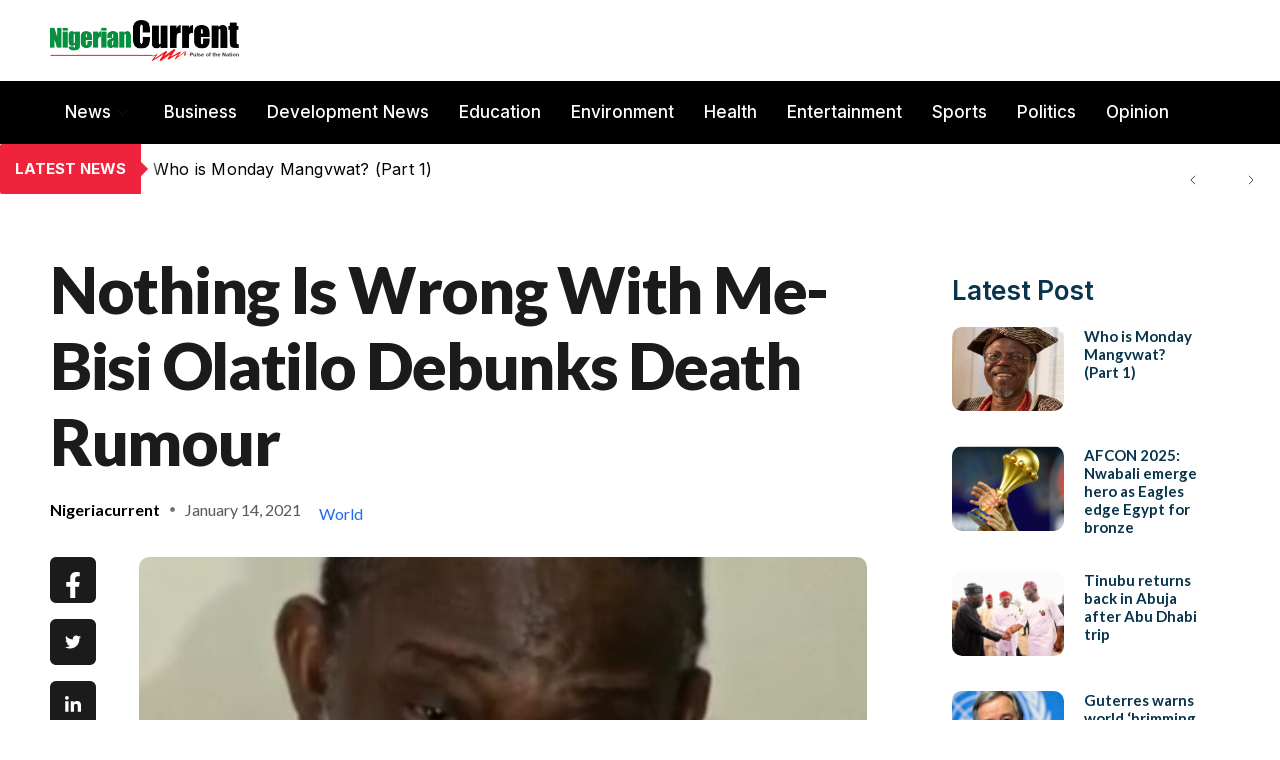

--- FILE ---
content_type: text/html; charset=UTF-8
request_url: https://nigeriancurrent.com/2021/01/14/nothing-is-wrong-with-me-bisi-olatiol-debunks-death-rumour/
body_size: 34859
content:

<!DOCTYPE html>
<html lang="en-US" prefix="og: https://ogp.me/ns#">

<head>
	<meta charset="UTF-8">
	<meta name="viewport" content="width=device-width, initial-scale=1.0" />
		
<!-- Search Engine Optimization by Rank Math - https://rankmath.com/ -->
<title>Nothing Is Wrong With Me- Bisi Olatilo Debunks Death Rumour - Nigerian Current</title>
<meta name="description" content="Veteran Journalist, Bisi Olatilo has debunked the rumour of his death, saying&quot; nothing is wrong with me&quot;"/>
<meta name="robots" content="index, follow, max-snippet:-1, max-video-preview:-1, max-image-preview:large"/>
<link rel="canonical" href="https://nigeriancurrent.com/2021/01/14/nothing-is-wrong-with-me-bisi-olatiol-debunks-death-rumour/" />
<meta property="og:locale" content="en_US" />
<meta property="og:type" content="article" />
<meta property="og:title" content="Nothing Is Wrong With Me- Bisi Olatilo Debunks Death Rumour - Nigerian Current" />
<meta property="og:description" content="Veteran Journalist, Bisi Olatilo has debunked the rumour of his death, saying&quot; nothing is wrong with me&quot;" />
<meta property="og:url" content="https://nigeriancurrent.com/2021/01/14/nothing-is-wrong-with-me-bisi-olatiol-debunks-death-rumour/" />
<meta property="og:site_name" content="Nigerian Current" />
<meta property="article:section" content="Entertainment" />
<meta property="og:image" content="https://nigeriancurrent.com/wp-content/uploads/2021/01/Bisi-Olatilo.jpg" />
<meta property="og:image:secure_url" content="https://nigeriancurrent.com/wp-content/uploads/2021/01/Bisi-Olatilo.jpg" />
<meta property="og:image:width" content="1280" />
<meta property="og:image:height" content="720" />
<meta property="og:image:alt" content="Nothing Is Wrong With Me- Bisi Olatilo Debunks Death Rumour" />
<meta property="og:image:type" content="image/jpeg" />
<meta property="article:published_time" content="2021-01-14T14:49:19+00:00" />
<meta name="twitter:card" content="summary_large_image" />
<meta name="twitter:title" content="Nothing Is Wrong With Me- Bisi Olatilo Debunks Death Rumour - Nigerian Current" />
<meta name="twitter:description" content="Veteran Journalist, Bisi Olatilo has debunked the rumour of his death, saying&quot; nothing is wrong with me&quot;" />
<meta name="twitter:image" content="https://nigeriancurrent.com/wp-content/uploads/2021/01/Bisi-Olatilo.jpg" />
<meta name="twitter:label1" content="Written by" />
<meta name="twitter:data1" content="Nigeriacurrent" />
<meta name="twitter:label2" content="Time to read" />
<meta name="twitter:data2" content="1 minute" />
<script type="application/ld+json" class="rank-math-schema">{"@context":"https://schema.org","@graph":[{"@type":["NewsMediaOrganization","Organization"],"@id":"https://nigeriancurrent.com/#organization","name":"Nigerian Current","url":"https://nigeriancurrent.com","logo":{"@type":"ImageObject","@id":"https://nigeriancurrent.com/#logo","url":"https://nigeriancurrent.com/wp-content/uploads/2023/12/new-nigerian-current-logo-115.png","contentUrl":"https://nigeriancurrent.com/wp-content/uploads/2023/12/new-nigerian-current-logo-115.png","caption":"Nigerian Current","inLanguage":"en-US","width":"535","height":"115"}},{"@type":"WebSite","@id":"https://nigeriancurrent.com/#website","url":"https://nigeriancurrent.com","name":"Nigerian Current","publisher":{"@id":"https://nigeriancurrent.com/#organization"},"inLanguage":"en-US"},{"@type":"ImageObject","@id":"https://nigeriancurrent.com/wp-content/uploads/2021/01/Bisi-Olatilo.jpg","url":"https://nigeriancurrent.com/wp-content/uploads/2021/01/Bisi-Olatilo.jpg","width":"1280","height":"720","inLanguage":"en-US"},{"@type":"WebPage","@id":"https://nigeriancurrent.com/2021/01/14/nothing-is-wrong-with-me-bisi-olatiol-debunks-death-rumour/#webpage","url":"https://nigeriancurrent.com/2021/01/14/nothing-is-wrong-with-me-bisi-olatiol-debunks-death-rumour/","name":"Nothing Is Wrong With Me- Bisi Olatilo Debunks Death Rumour - Nigerian Current","datePublished":"2021-01-14T14:49:19+00:00","dateModified":"2021-01-14T14:49:19+00:00","isPartOf":{"@id":"https://nigeriancurrent.com/#website"},"primaryImageOfPage":{"@id":"https://nigeriancurrent.com/wp-content/uploads/2021/01/Bisi-Olatilo.jpg"},"inLanguage":"en-US"},{"@type":"Person","@id":"https://nigeriancurrent.com/author/nigeriacurrent/","name":"Nigeriacurrent","url":"https://nigeriancurrent.com/author/nigeriacurrent/","image":{"@type":"ImageObject","@id":"https://secure.gravatar.com/avatar/604abebee403e5e6b1d6b308a5c78b3772e9e25fb9a4e98b8b81d54a898a3192?s=96&amp;d=mm&amp;r=g","url":"https://secure.gravatar.com/avatar/604abebee403e5e6b1d6b308a5c78b3772e9e25fb9a4e98b8b81d54a898a3192?s=96&amp;d=mm&amp;r=g","caption":"Nigeriacurrent","inLanguage":"en-US"},"sameAs":["https://nigeriancurrent.com"],"worksFor":{"@id":"https://nigeriancurrent.com/#organization"}},{"@type":"BlogPosting","headline":"Nothing Is Wrong With Me- Bisi Olatilo Debunks Death Rumour - Nigerian Current","datePublished":"2021-01-14T14:49:19+00:00","dateModified":"2021-01-14T14:49:19+00:00","articleSection":"Entertainment","author":{"@id":"https://nigeriancurrent.com/author/nigeriacurrent/","name":"Nigeriacurrent"},"publisher":{"@id":"https://nigeriancurrent.com/#organization"},"description":"Veteran Journalist, Bisi Olatilo has debunked the rumour of his death, saying&quot; nothing is wrong with me&quot;","name":"Nothing Is Wrong With Me- Bisi Olatilo Debunks Death Rumour - Nigerian Current","@id":"https://nigeriancurrent.com/2021/01/14/nothing-is-wrong-with-me-bisi-olatiol-debunks-death-rumour/#richSnippet","isPartOf":{"@id":"https://nigeriancurrent.com/2021/01/14/nothing-is-wrong-with-me-bisi-olatiol-debunks-death-rumour/#webpage"},"image":{"@id":"https://nigeriancurrent.com/wp-content/uploads/2021/01/Bisi-Olatilo.jpg"},"inLanguage":"en-US","mainEntityOfPage":{"@id":"https://nigeriancurrent.com/2021/01/14/nothing-is-wrong-with-me-bisi-olatiol-debunks-death-rumour/#webpage"}}]}</script>
<!-- /Rank Math WordPress SEO plugin -->

<link rel='dns-prefetch' href='//www.googletagmanager.com' />
<link rel="alternate" type="application/rss+xml" title="Nigerian Current &raquo; Feed" href="https://nigeriancurrent.com/feed/" />
<link rel="alternate" type="application/rss+xml" title="Nigerian Current &raquo; Comments Feed" href="https://nigeriancurrent.com/comments/feed/" />
<link rel="alternate" title="oEmbed (JSON)" type="application/json+oembed" href="https://nigeriancurrent.com/wp-json/oembed/1.0/embed?url=https%3A%2F%2Fnigeriancurrent.com%2F2021%2F01%2F14%2Fnothing-is-wrong-with-me-bisi-olatiol-debunks-death-rumour%2F" />
<link rel="alternate" title="oEmbed (XML)" type="text/xml+oembed" href="https://nigeriancurrent.com/wp-json/oembed/1.0/embed?url=https%3A%2F%2Fnigeriancurrent.com%2F2021%2F01%2F14%2Fnothing-is-wrong-with-me-bisi-olatiol-debunks-death-rumour%2F&#038;format=xml" />
<style id='wp-img-auto-sizes-contain-inline-css'>
img:is([sizes=auto i],[sizes^="auto," i]){contain-intrinsic-size:3000px 1500px}
/*# sourceURL=wp-img-auto-sizes-contain-inline-css */
</style>
<link rel='stylesheet' id='elementor-frontend-css' href='https://nigeriancurrent.com/wp-content/plugins/elementor/assets/css/frontend.css?ver=3.34.1' media='all' />
<link rel='stylesheet' id='elementor-post-57387-css' href='https://nigeriancurrent.com/wp-content/uploads/elementor/css/post-57387.css?ver=1768243616' media='all' />
<link rel='stylesheet' id='elementor-post-57976-css' href='https://nigeriancurrent.com/wp-content/uploads/elementor/css/post-57976.css?ver=1768243616' media='all' />
<link rel='stylesheet' id='dashicons-css' href='https://nigeriancurrent.com/wp-includes/css/dashicons.css?ver=6.9' media='all' />
<link rel='stylesheet' id='post-views-counter-frontend-css' href='https://nigeriancurrent.com/wp-content/plugins/post-views-counter/css/frontend.css?ver=1.7.0' media='all' />
<link rel='stylesheet' id='font-awesome-5-all-css' href='https://nigeriancurrent.com/wp-content/plugins/elementor/assets/lib/font-awesome/css/all.css?ver=3.34.1' media='all' />
<link rel='stylesheet' id='font-awesome-4-shim-css' href='https://nigeriancurrent.com/wp-content/plugins/elementor/assets/lib/font-awesome/css/v4-shims.css?ver=3.34.1' media='all' />
<link rel='stylesheet' id='font-awesome-css' href='https://nigeriancurrent.com/wp-content/plugins/elementor/assets/lib/font-awesome/css/font-awesome.css?ver=4.7.0' media='all' />
<link rel='stylesheet' id='jkit-elements-main-css' href='https://nigeriancurrent.com/wp-content/plugins/jeg-elementor-kit/assets/css/elements/main.css?ver=3.0.2' media='all' />
<link rel='stylesheet' id='profecient-essential-elementor-widgets-css' href='https://nigeriancurrent.com/wp-content/plugins/profecient-essential/assets/css/widgets.css?ver=1.1.3' media='all' />
<style id='wp-emoji-styles-inline-css'>

	img.wp-smiley, img.emoji {
		display: inline !important;
		border: none !important;
		box-shadow: none !important;
		height: 1em !important;
		width: 1em !important;
		margin: 0 0.07em !important;
		vertical-align: -0.1em !important;
		background: none !important;
		padding: 0 !important;
	}
/*# sourceURL=wp-emoji-styles-inline-css */
</style>
<style id='wp-block-library-theme-inline-css'>
.wp-block-audio :where(figcaption){
  color:#555;
  font-size:13px;
  text-align:center;
}
.is-dark-theme .wp-block-audio :where(figcaption){
  color:#ffffffa6;
}

.wp-block-audio{
  margin:0 0 1em;
}

.wp-block-code{
  border:1px solid #ccc;
  border-radius:4px;
  font-family:Menlo,Consolas,monaco,monospace;
  padding:.8em 1em;
}

.wp-block-embed :where(figcaption){
  color:#555;
  font-size:13px;
  text-align:center;
}
.is-dark-theme .wp-block-embed :where(figcaption){
  color:#ffffffa6;
}

.wp-block-embed{
  margin:0 0 1em;
}

.blocks-gallery-caption{
  color:#555;
  font-size:13px;
  text-align:center;
}
.is-dark-theme .blocks-gallery-caption{
  color:#ffffffa6;
}

:root :where(.wp-block-image figcaption){
  color:#555;
  font-size:13px;
  text-align:center;
}
.is-dark-theme :root :where(.wp-block-image figcaption){
  color:#ffffffa6;
}

.wp-block-image{
  margin:0 0 1em;
}

.wp-block-pullquote{
  border-bottom:4px solid;
  border-top:4px solid;
  color:currentColor;
  margin-bottom:1.75em;
}
.wp-block-pullquote :where(cite),.wp-block-pullquote :where(footer),.wp-block-pullquote__citation{
  color:currentColor;
  font-size:.8125em;
  font-style:normal;
  text-transform:uppercase;
}

.wp-block-quote{
  border-left:.25em solid;
  margin:0 0 1.75em;
  padding-left:1em;
}
.wp-block-quote cite,.wp-block-quote footer{
  color:currentColor;
  font-size:.8125em;
  font-style:normal;
  position:relative;
}
.wp-block-quote:where(.has-text-align-right){
  border-left:none;
  border-right:.25em solid;
  padding-left:0;
  padding-right:1em;
}
.wp-block-quote:where(.has-text-align-center){
  border:none;
  padding-left:0;
}
.wp-block-quote.is-large,.wp-block-quote.is-style-large,.wp-block-quote:where(.is-style-plain){
  border:none;
}

.wp-block-search .wp-block-search__label{
  font-weight:700;
}

.wp-block-search__button{
  border:1px solid #ccc;
  padding:.375em .625em;
}

:where(.wp-block-group.has-background){
  padding:1.25em 2.375em;
}

.wp-block-separator.has-css-opacity{
  opacity:.4;
}

.wp-block-separator{
  border:none;
  border-bottom:2px solid;
  margin-left:auto;
  margin-right:auto;
}
.wp-block-separator.has-alpha-channel-opacity{
  opacity:1;
}
.wp-block-separator:not(.is-style-wide):not(.is-style-dots){
  width:100px;
}
.wp-block-separator.has-background:not(.is-style-dots){
  border-bottom:none;
  height:1px;
}
.wp-block-separator.has-background:not(.is-style-wide):not(.is-style-dots){
  height:2px;
}

.wp-block-table{
  margin:0 0 1em;
}
.wp-block-table td,.wp-block-table th{
  word-break:normal;
}
.wp-block-table :where(figcaption){
  color:#555;
  font-size:13px;
  text-align:center;
}
.is-dark-theme .wp-block-table :where(figcaption){
  color:#ffffffa6;
}

.wp-block-video :where(figcaption){
  color:#555;
  font-size:13px;
  text-align:center;
}
.is-dark-theme .wp-block-video :where(figcaption){
  color:#ffffffa6;
}

.wp-block-video{
  margin:0 0 1em;
}

:root :where(.wp-block-template-part.has-background){
  margin-bottom:0;
  margin-top:0;
  padding:1.25em 2.375em;
}
/*# sourceURL=/wp-includes/css/dist/block-library/theme.css */
</style>
<style id='classic-theme-styles-inline-css'>
/**
 * These rules are needed for backwards compatibility.
 * They should match the button element rules in the base theme.json file.
 */
.wp-block-button__link {
	color: #ffffff;
	background-color: #32373c;
	border-radius: 9999px; /* 100% causes an oval, but any explicit but really high value retains the pill shape. */

	/* This needs a low specificity so it won't override the rules from the button element if defined in theme.json. */
	box-shadow: none;
	text-decoration: none;

	/* The extra 2px are added to size solids the same as the outline versions.*/
	padding: calc(0.667em + 2px) calc(1.333em + 2px);

	font-size: 1.125em;
}

.wp-block-file__button {
	background: #32373c;
	color: #ffffff;
	text-decoration: none;
}

/*# sourceURL=/wp-includes/css/classic-themes.css */
</style>
<style id='popup-builder-block-popup-builder-style-inline-css'>
.pbb-noscroll{overflow:hidden}.popupkit-campaigns-template-default{background-color:transparent}.popup-builder{position:relative;width:100%;z-index:1}.popup-builder-modal{align-items:center;display:none;justify-content:center;opacity:0;pointer-events:all;position:fixed!important;transition:opacity .15s linear;width:100%;z-index:9999}.popup-builder-modal--open{display:flex;opacity:1}.popup-builder-container{animation-duration:1.2s;max-height:100%;max-width:100%;overflow:visible;pointer-events:all;position:relative}.popup-builder-container .popupkit-container-overlay{height:100%;left:0;opacity:.5;position:absolute;top:0;transition:.3s;width:100%}.popup-builder-content{background-color:#fff;border-radius:3px;box-sizing:border-box;line-height:1.5;max-height:100vh;max-width:100vw;overflow:auto;padding:0;position:relative;width:100%}.popup-builder-content-credit{background-color:#fff;border-radius:3px;bottom:-29px;cursor:pointer;display:flex;left:50%;position:absolute;transform:translate(-50%);z-index:9999}.popup-builder-content-credit a{color:#000;font-size:14px;font-weight:500;text-decoration:none}.popup-builder-content-credit a svg{position:relative;top:3px}.popup-builder-close{color:transparent;cursor:pointer;display:flex;font-size:14px;line-height:1;margin-top:0;opacity:1;pointer-events:all;position:absolute;right:20px;text-decoration:none;top:20px;transition:all .4s ease;z-index:9999}:root{--pbb-popup-animate-duration:1s}.popup_animated{animation-duration:1s;animation-duration:var(--pbb-popup-animate-duration);animation-fill-mode:both}.popup_animated.reverse{animation-direction:reverse;animation-fill-mode:forwards}@keyframes fadeIn{0%{opacity:0}to{opacity:1}}.fadeIn{animation-name:fadeIn}@keyframes fadeInDown{0%{opacity:0;transform:translate3d(0,-100%,0)}to{opacity:1;transform:none}}.fadeInDown{animation-name:fadeInDown}@keyframes fadeInLeft{0%{opacity:0;transform:translate3d(-100%,0,0)}to{opacity:1;transform:none}}.fadeInLeft{animation-name:fadeInLeft}@keyframes fadeInRight{0%{opacity:0;transform:translate3d(100%,0,0)}to{opacity:1;transform:none}}.fadeInRight{animation-name:fadeInRight}@keyframes fadeInUp{0%{opacity:0;transform:translate3d(0,100%,0)}to{opacity:1;transform:none}}.fadeInUp{animation-name:fadeInUp}

/*# sourceURL=https://nigeriancurrent.com/wp-content/plugins/popup-builder-block/build/blocks/popup-builder/style-index.css */
</style>
<style id='popup-builder-block-button-style-inline-css'>
.pbb-btn{align-items:center;color:#fff;cursor:pointer;display:inline-flex!important;justify-content:center;text-decoration:none;transition:.3s}.pbb-btn .gkit-icon{transition:.3s;vertical-align:middle}.pbb-btn:hover{background-color:#666}.pbb-btn:hover:before{opacity:1}.pbb-btn:before{background-size:102% 102%;border-radius:inherit;content:"";height:100%;left:0;opacity:0;position:absolute;top:0;transition:all .4s ease;width:100%;z-index:-1}.pbb-btn span{transition:.3s}

/*# sourceURL=https://nigeriancurrent.com/wp-content/plugins/popup-builder-block/build/blocks/button/style-index.css */
</style>
<style id='popup-builder-block-form-style-inline-css'>
.pbb-form,.pbb-form__field{display:flex;flex-wrap:wrap}.pbb-form__field{align-items:center;position:relative;width:100%}.pbb-form__label{display:block;font-size:16px;margin-bottom:5px}.pbb-form__label.required:after{color:red;content:"*";margin-left:5px}.pbb-form__input-wrap{align-items:center;background-color:#fff;border:1px solid #ccc;border-radius:5px;display:flex;position:relative;transition:all .3s ease-in-out;width:100%}.pbb-form__input-wrap .pbb-form__input{border:none;border-radius:5px;font-size:16px;outline:none;padding:10px;transition:all .3s ease-in-out;width:100%}.pbb-form__input-wrap .pbb-form__input:focus-visible{outline:none}.pbb-form__input-wrap .pbb-form__input:focus{border:none;box-shadow:none;outline:none}.pbb-form__submit-btn{align-items:center;background:#fff;border:1px solid #ccc;border-radius:5px;color:#333;cursor:pointer;display:flex;flex-direction:row;font-size:16px;justify-content:center;padding:10px 20px;transition:all .3s;width:100%}.pbb-form__submit-btn .pbb-form-loader{display:inline-block;height:15px;left:45%;position:absolute;top:41%;transform:translate(-50%,-50%);width:auto}.pbb-form__submit-btn .pbb-form-loader:before{animation:ripple-scale 1s ease-out infinite;border:1px solid #fff;border-radius:50%;color:#5b8c51;content:"";height:20px;position:absolute;width:20px;z-index:-1}@keyframes ripple-scale{0%{opacity:1;transform:scale(0)}50%{opacity:.7;transform:scale(1.2)}to{opacity:0;transform:scale(1.5)}}.pbb-form__submit-btn .btn-text{line-height:1}.pbb-form__submit-btn .input-icon{display:flex}.pbb-form__submit-btn:hover{background:#333;color:#fff}.pbb-form__submit-btn[disabled]{pointer-events:none}.pbb-form-success{background-color:#fff;border-radius:4px;color:#000;font-size:16px;font-weight:500;margin-top:8px;text-align:center;width:100%}.pbb-form .error-message{color:red;font-size:12px}.popup-builder .pbb-form__submit-btn{display:inherit}

/*# sourceURL=https://nigeriancurrent.com/wp-content/plugins/popup-builder-block/build/blocks/form/style-index.css */
</style>
<style id='popup-builder-block-advanced-paragraph-style-inline-css'>
.popupkit-adv-paragraph .popupkit-adv-paragraph-text{margin-bottom:0;margin-top:0}.popupkit-adv-paragraph .popupkit-adv-paragraph-text a{display:inline-block;transition:.3s}.popupkit-adv-paragraph .popupkit-adv-paragraph-text strong{display:inline-block;font-weight:900;transition:.3s}.popupkit-adv-paragraph .popupkit-adv-paragraph-text strong a{display:inline-block;transition:.3s}.popupkit-adv-paragraph .popupkit-focused-text-fill strong{-webkit-background-clip:text;-webkit-text-fill-color:transparent;background-image:-webkit-linear-gradient(-35deg,#2575fc,#6a11cb);color:#2575fc}.popupkit-adv-paragraph .popupkit-drop-cap-letter:first-letter{float:left;font-size:45px;line-height:50px}

/*# sourceURL=https://nigeriancurrent.com/wp-content/plugins/popup-builder-block/build/blocks/advanced-paragraph/style-index.css */
</style>
<style id='popup-builder-block-advanced-image-style-inline-css'>
.wp-block-popup-builder-block-advanced-image img{border:none;border-radius:0;display:inline-block;height:auto;max-width:100%;vertical-align:middle}.wp-block-popup-builder-block-advanced-image.alignfull img,.wp-block-popup-builder-block-advanced-image.alignwide img{width:100%}.wp-block-popup-builder-block-advanced-image .popupkit-image-block{display:inline-block}.wp-block-popup-builder-block-advanced-image .popupkit-image-block a{text-decoration:none}.wp-block-popup-builder-block-advanced-image .popupkit-container-overlay:after,.wp-block-popup-builder-block-advanced-image .popupkit-container-overlay:before{content:"";height:100%;left:0;pointer-events:none;position:absolute;top:0;width:100%;z-index:1}

/*# sourceURL=https://nigeriancurrent.com/wp-content/plugins/popup-builder-block/build/blocks/advanced-image/style-index.css */
</style>
<style id='popup-builder-block-icon-style-inline-css'>
.wp-block-popup-builder-block-icon{display:flex}.wp-block-popup-builder-block-icon .popupkit-icons{display:inline-flex;transition:.3s}.wp-block-popup-builder-block-icon .popupkit-icons svg{display:block}

/*# sourceURL=https://nigeriancurrent.com/wp-content/plugins/popup-builder-block/build/blocks/icon/style-index.css */
</style>
<style id='popup-builder-block-container-style-inline-css'>
.gkit-block__inner{margin-left:auto;margin-right:auto}.gkit-block-video-wrap{height:100%;overflow:hidden;position:absolute;width:100%}.gkit-block-video-wrap video{background-size:cover;height:100%;-o-object-fit:cover;object-fit:cover;width:100%}.wp-block-popup-builder-block-container{margin-left:auto;margin-right:auto;position:relative;transition:background var(--gkit-bg-hover-transition,var(--gutenkit-preset-global-transition_duration,.4s)) var(--gutenkit-preset-global-transition_timing_function,ease),border var(--gkit-bg-border-transition,var(--gutenkit-preset-global-transition_duration,.4s)) var(--gutenkit-preset-global-transition_timing_function,ease),box-shadow var(--gkit-bg-hover-transition,var(--gutenkit-preset-global-transition_duration,.4s)) var(--gutenkit-preset-global-transition_timing_function,ease),border-radius var(--gkit-bg-hover-transition,var(--gutenkit-preset-global-transition_duration,.4s)) var(--gutenkit-preset-global-transition_timing_function,ease);z-index:1}.wp-block-popup-builder-block-container>.gkit-block__inner{display:flex}.wp-block-popup-builder-block-container .gkit-container-overlay{height:100%;left:0;position:absolute;top:0;width:100%}.wp-block-popup-builder-block-container .wp-block-popup-builder-block-container{flex-grow:0;flex-shrink:1;margin-left:unset;margin-right:unset}.wp-block-popup-builder-block-container .wp-block-popup-builder-block-container.alignfull{flex-shrink:1;width:100%}.wp-block-popup-builder-block-container .wp-block-popup-builder-block-container.alignwide{flex-shrink:1}.wp-block-popup-builder-block-container .gkit-image-scroll-container{height:100%;left:0;overflow:hidden;position:absolute;top:0;width:100%;z-index:-1}.wp-block-popup-builder-block-container .gkit-image-scroll-layer{height:100%;left:0;position:absolute;top:0;width:100%}.wp-block-popup-builder-block-container .is-style-wide{width:100%}.wp-site-blocks .wp-block-popup-builder-block-container .gkit-block-video-wrap{z-index:-1}

/*# sourceURL=https://nigeriancurrent.com/wp-content/plugins/popup-builder-block/build/blocks/container/style-index.css */
</style>
<style id='popup-builder-block-heading-style-inline-css'>
.wp-block-popup-builder-block-heading,.wp-block-popup-builder-block-heading.popupkit-heading-has-border .popupkit-heading-title{position:relative}.wp-block-popup-builder-block-heading.popupkit-heading-has-border .popupkit-heading-title:before{background:linear-gradient(180deg,#ff512f,#dd2476);content:"";display:block;height:100%;left:0;position:absolute;width:4px}.wp-block-popup-builder-block-heading.popupkit-heading-has-border.popupkit-heading-border-position-end .popupkit-heading-title:before{left:auto;right:0}.wp-block-popup-builder-block-heading .popupkit-heading-title{margin:0 0 20px;position:relative;transition:all .3s ease-in-out;z-index:1}.wp-block-popup-builder-block-heading .popupkit-heading-title strong{font-weight:900;transition:color .3s ease-in-out}.wp-block-popup-builder-block-heading .popupkit-heading-title strong a{transition:.3s}.wp-block-popup-builder-block-heading .popupkit-heading-title.popupkit-heading-title-text-fill strong{-webkit-background-clip:text;-webkit-text-fill-color:transparent;background-image:-webkit-linear-gradient(-35deg,#2575fc,#6a11cb);color:#2575fc}.wp-block-popup-builder-block-heading .popupkit-heading-subtitle{margin:8px 0 16px}.wp-block-popup-builder-block-heading .popupkit-heading-subtitle-has-border{display:inline-block}.wp-block-popup-builder-block-heading .popupkit-heading-subtitle-has-border:after,.wp-block-popup-builder-block-heading .popupkit-heading-subtitle-has-border:before{background-color:#d7d7d7;content:"";display:inline-block;height:3px;vertical-align:middle;width:40px}.wp-block-popup-builder-block-heading .popupkit-heading-subtitle-has-border:before{margin-right:15px}.wp-block-popup-builder-block-heading .popupkit-heading-subtitle-has-border:after{margin-left:15px}.wp-block-popup-builder-block-heading .popupkit-heading-subtitle-has-outline:not(.popupkit-heading-subtitle-has-border){border:2px solid #d7d7d7;display:inline-block}.wp-block-popup-builder-block-heading .popupkit-heading-subtitle-has-text-fill{-webkit-background-clip:text;-webkit-text-fill-color:transparent;background-image:-webkit-linear-gradient(-35deg,#2575fc,#6a11cb);color:#2575fc}.wp-block-popup-builder-block-heading .popupkit-heading-shadow-text{color:transparent;font-family:Archivo,sans-serif;font-size:90px;font-weight:700;letter-spacing:-6px;line-height:120px;position:absolute;white-space:nowrap;z-index:0;-webkit-text-fill-color:#fff;-webkit-text-stroke-width:1px;-webkit-text-stroke-color:hsla(0,0%,6%,.1);transform:translate(-50%,-50%)}.wp-block-popup-builder-block-heading .popupkit-heading-separetor-style-none{display:none}.wp-block-popup-builder-block-heading .popupkit-heading-separetor-divider{background:currentColor;border-radius:2px;box-sizing:border-box;color:#2575fc;height:4px;margin-left:27px;position:relative;width:30px}.wp-block-popup-builder-block-heading .popupkit-heading-separetor-divider:before{background-color:currentColor;border-radius:50%;box-shadow:9px 0 0 0 currentColor,18px 0 0 0 currentColor;content:"";display:inline-block;height:4px;left:-27px;position:absolute;top:0;width:4px}.wp-block-popup-builder-block-heading .popupkit-heading-separetor.popupkit-heading-separetor-style-dotted .popupkit-heading-separetor-divider{width:100px}.wp-block-popup-builder-block-heading .popupkit-heading-separetor.popupkit-heading-separetor-style-solid .popupkit-heading-separetor-divider{background:currentColor;border-radius:0;width:150px}.wp-block-popup-builder-block-heading .popupkit-heading-separetor.popupkit-heading-separetor-style-solid .popupkit-heading-separetor-divider:before{display:none}.wp-block-popup-builder-block-heading .popupkit-heading-separetor.popupkit-heading-separetor-style-solid-star .popupkit-heading-separetor-divider{background:#2575fc;background:linear-gradient(90deg,currentColor,currentColor 38%,hsla(0,0%,100%,0) 0,hsla(0,0%,100%,0) 62%,currentColor 0,currentColor);color:#2575fc;height:2px;position:relative;width:135px}.wp-block-popup-builder-block-heading .popupkit-heading-separetor.popupkit-heading-separetor-style-solid-star .popupkit-heading-separetor-divider:before{display:none}.wp-block-popup-builder-block-heading .popupkit-heading-separetor.popupkit-heading-separetor-style-solid-star .popupkit-heading-separetor-divider:after{background-color:currentColor;content:"";height:14.3px;left:50%;position:absolute;top:0;top:-7.15px;transform:translateX(-50%) rotate(45deg);width:14.3px}.wp-block-popup-builder-block-heading .popupkit-heading-separetor.popupkit-heading-separetor-style-solid-bullet .popupkit-heading-separetor-divider{background:#2575fc;background:linear-gradient(90deg,currentColor,currentColor 38%,hsla(0,0%,100%,0) 0,hsla(0,0%,100%,0) 62%,currentColor 0,currentColor);color:#2575fc;height:2px;position:relative;width:100px}.wp-block-popup-builder-block-heading .popupkit-heading-separetor.popupkit-heading-separetor-style-solid-bullet .popupkit-heading-separetor-divider:before{display:none}.wp-block-popup-builder-block-heading .popupkit-heading-separetor.popupkit-heading-separetor-style-solid-bullet .popupkit-heading-separetor-divider:after{background-color:currentColor;border-radius:50%;content:"";height:14.3px;left:50%;position:absolute;top:0;top:-7.15px;transform:translateX(-50%);width:14.3px}.wp-block-popup-builder-block-heading .popupkit-heading-description{display:inline-block}.wp-block-popup-builder-block-heading .popupkit-heading-description p{margin:0}.wp-block-popup-builder-block-heading.has-text-align-center .popupkit-heading-separetor-divider{margin:0 auto!important}.wp-block-popup-builder-block-heading.has-text-align-right .popupkit-heading-separetor-divider{margin-left:auto!important}

/*# sourceURL=https://nigeriancurrent.com/wp-content/plugins/popup-builder-block/build/blocks/heading/style-index.css */
</style>
<link rel='stylesheet' id='popup-builder-block-global-css' href='https://nigeriancurrent.com/wp-content/plugins/popup-builder-block/build/popup/global.css?ver=2.2.2' media='all' />
<style id='global-styles-inline-css'>
:root{--wp--preset--aspect-ratio--square: 1;--wp--preset--aspect-ratio--4-3: 4/3;--wp--preset--aspect-ratio--3-4: 3/4;--wp--preset--aspect-ratio--3-2: 3/2;--wp--preset--aspect-ratio--2-3: 2/3;--wp--preset--aspect-ratio--16-9: 16/9;--wp--preset--aspect-ratio--9-16: 9/16;--wp--preset--color--black: #000000;--wp--preset--color--cyan-bluish-gray: #abb8c3;--wp--preset--color--white: #ffffff;--wp--preset--color--pale-pink: #f78da7;--wp--preset--color--vivid-red: #cf2e2e;--wp--preset--color--luminous-vivid-orange: #ff6900;--wp--preset--color--luminous-vivid-amber: #fcb900;--wp--preset--color--light-green-cyan: #7bdcb5;--wp--preset--color--vivid-green-cyan: #00d084;--wp--preset--color--pale-cyan-blue: #8ed1fc;--wp--preset--color--vivid-cyan-blue: #0693e3;--wp--preset--color--vivid-purple: #9b51e0;--wp--preset--gradient--vivid-cyan-blue-to-vivid-purple: linear-gradient(135deg,rgb(6,147,227) 0%,rgb(155,81,224) 100%);--wp--preset--gradient--light-green-cyan-to-vivid-green-cyan: linear-gradient(135deg,rgb(122,220,180) 0%,rgb(0,208,130) 100%);--wp--preset--gradient--luminous-vivid-amber-to-luminous-vivid-orange: linear-gradient(135deg,rgb(252,185,0) 0%,rgb(255,105,0) 100%);--wp--preset--gradient--luminous-vivid-orange-to-vivid-red: linear-gradient(135deg,rgb(255,105,0) 0%,rgb(207,46,46) 100%);--wp--preset--gradient--very-light-gray-to-cyan-bluish-gray: linear-gradient(135deg,rgb(238,238,238) 0%,rgb(169,184,195) 100%);--wp--preset--gradient--cool-to-warm-spectrum: linear-gradient(135deg,rgb(74,234,220) 0%,rgb(151,120,209) 20%,rgb(207,42,186) 40%,rgb(238,44,130) 60%,rgb(251,105,98) 80%,rgb(254,248,76) 100%);--wp--preset--gradient--blush-light-purple: linear-gradient(135deg,rgb(255,206,236) 0%,rgb(152,150,240) 100%);--wp--preset--gradient--blush-bordeaux: linear-gradient(135deg,rgb(254,205,165) 0%,rgb(254,45,45) 50%,rgb(107,0,62) 100%);--wp--preset--gradient--luminous-dusk: linear-gradient(135deg,rgb(255,203,112) 0%,rgb(199,81,192) 50%,rgb(65,88,208) 100%);--wp--preset--gradient--pale-ocean: linear-gradient(135deg,rgb(255,245,203) 0%,rgb(182,227,212) 50%,rgb(51,167,181) 100%);--wp--preset--gradient--electric-grass: linear-gradient(135deg,rgb(202,248,128) 0%,rgb(113,206,126) 100%);--wp--preset--gradient--midnight: linear-gradient(135deg,rgb(2,3,129) 0%,rgb(40,116,252) 100%);--wp--preset--font-size--small: 13px;--wp--preset--font-size--medium: 20px;--wp--preset--font-size--large: 36px;--wp--preset--font-size--x-large: 42px;--wp--preset--spacing--20: 0.44rem;--wp--preset--spacing--30: 0.67rem;--wp--preset--spacing--40: 1rem;--wp--preset--spacing--50: 1.5rem;--wp--preset--spacing--60: 2.25rem;--wp--preset--spacing--70: 3.38rem;--wp--preset--spacing--80: 5.06rem;--wp--preset--shadow--natural: 6px 6px 9px rgba(0, 0, 0, 0.2);--wp--preset--shadow--deep: 12px 12px 50px rgba(0, 0, 0, 0.4);--wp--preset--shadow--sharp: 6px 6px 0px rgba(0, 0, 0, 0.2);--wp--preset--shadow--outlined: 6px 6px 0px -3px rgb(255, 255, 255), 6px 6px rgb(0, 0, 0);--wp--preset--shadow--crisp: 6px 6px 0px rgb(0, 0, 0);}:where(.is-layout-flex){gap: 0.5em;}:where(.is-layout-grid){gap: 0.5em;}body .is-layout-flex{display: flex;}.is-layout-flex{flex-wrap: wrap;align-items: center;}.is-layout-flex > :is(*, div){margin: 0;}body .is-layout-grid{display: grid;}.is-layout-grid > :is(*, div){margin: 0;}:where(.wp-block-columns.is-layout-flex){gap: 2em;}:where(.wp-block-columns.is-layout-grid){gap: 2em;}:where(.wp-block-post-template.is-layout-flex){gap: 1.25em;}:where(.wp-block-post-template.is-layout-grid){gap: 1.25em;}.has-black-color{color: var(--wp--preset--color--black) !important;}.has-cyan-bluish-gray-color{color: var(--wp--preset--color--cyan-bluish-gray) !important;}.has-white-color{color: var(--wp--preset--color--white) !important;}.has-pale-pink-color{color: var(--wp--preset--color--pale-pink) !important;}.has-vivid-red-color{color: var(--wp--preset--color--vivid-red) !important;}.has-luminous-vivid-orange-color{color: var(--wp--preset--color--luminous-vivid-orange) !important;}.has-luminous-vivid-amber-color{color: var(--wp--preset--color--luminous-vivid-amber) !important;}.has-light-green-cyan-color{color: var(--wp--preset--color--light-green-cyan) !important;}.has-vivid-green-cyan-color{color: var(--wp--preset--color--vivid-green-cyan) !important;}.has-pale-cyan-blue-color{color: var(--wp--preset--color--pale-cyan-blue) !important;}.has-vivid-cyan-blue-color{color: var(--wp--preset--color--vivid-cyan-blue) !important;}.has-vivid-purple-color{color: var(--wp--preset--color--vivid-purple) !important;}.has-black-background-color{background-color: var(--wp--preset--color--black) !important;}.has-cyan-bluish-gray-background-color{background-color: var(--wp--preset--color--cyan-bluish-gray) !important;}.has-white-background-color{background-color: var(--wp--preset--color--white) !important;}.has-pale-pink-background-color{background-color: var(--wp--preset--color--pale-pink) !important;}.has-vivid-red-background-color{background-color: var(--wp--preset--color--vivid-red) !important;}.has-luminous-vivid-orange-background-color{background-color: var(--wp--preset--color--luminous-vivid-orange) !important;}.has-luminous-vivid-amber-background-color{background-color: var(--wp--preset--color--luminous-vivid-amber) !important;}.has-light-green-cyan-background-color{background-color: var(--wp--preset--color--light-green-cyan) !important;}.has-vivid-green-cyan-background-color{background-color: var(--wp--preset--color--vivid-green-cyan) !important;}.has-pale-cyan-blue-background-color{background-color: var(--wp--preset--color--pale-cyan-blue) !important;}.has-vivid-cyan-blue-background-color{background-color: var(--wp--preset--color--vivid-cyan-blue) !important;}.has-vivid-purple-background-color{background-color: var(--wp--preset--color--vivid-purple) !important;}.has-black-border-color{border-color: var(--wp--preset--color--black) !important;}.has-cyan-bluish-gray-border-color{border-color: var(--wp--preset--color--cyan-bluish-gray) !important;}.has-white-border-color{border-color: var(--wp--preset--color--white) !important;}.has-pale-pink-border-color{border-color: var(--wp--preset--color--pale-pink) !important;}.has-vivid-red-border-color{border-color: var(--wp--preset--color--vivid-red) !important;}.has-luminous-vivid-orange-border-color{border-color: var(--wp--preset--color--luminous-vivid-orange) !important;}.has-luminous-vivid-amber-border-color{border-color: var(--wp--preset--color--luminous-vivid-amber) !important;}.has-light-green-cyan-border-color{border-color: var(--wp--preset--color--light-green-cyan) !important;}.has-vivid-green-cyan-border-color{border-color: var(--wp--preset--color--vivid-green-cyan) !important;}.has-pale-cyan-blue-border-color{border-color: var(--wp--preset--color--pale-cyan-blue) !important;}.has-vivid-cyan-blue-border-color{border-color: var(--wp--preset--color--vivid-cyan-blue) !important;}.has-vivid-purple-border-color{border-color: var(--wp--preset--color--vivid-purple) !important;}.has-vivid-cyan-blue-to-vivid-purple-gradient-background{background: var(--wp--preset--gradient--vivid-cyan-blue-to-vivid-purple) !important;}.has-light-green-cyan-to-vivid-green-cyan-gradient-background{background: var(--wp--preset--gradient--light-green-cyan-to-vivid-green-cyan) !important;}.has-luminous-vivid-amber-to-luminous-vivid-orange-gradient-background{background: var(--wp--preset--gradient--luminous-vivid-amber-to-luminous-vivid-orange) !important;}.has-luminous-vivid-orange-to-vivid-red-gradient-background{background: var(--wp--preset--gradient--luminous-vivid-orange-to-vivid-red) !important;}.has-very-light-gray-to-cyan-bluish-gray-gradient-background{background: var(--wp--preset--gradient--very-light-gray-to-cyan-bluish-gray) !important;}.has-cool-to-warm-spectrum-gradient-background{background: var(--wp--preset--gradient--cool-to-warm-spectrum) !important;}.has-blush-light-purple-gradient-background{background: var(--wp--preset--gradient--blush-light-purple) !important;}.has-blush-bordeaux-gradient-background{background: var(--wp--preset--gradient--blush-bordeaux) !important;}.has-luminous-dusk-gradient-background{background: var(--wp--preset--gradient--luminous-dusk) !important;}.has-pale-ocean-gradient-background{background: var(--wp--preset--gradient--pale-ocean) !important;}.has-electric-grass-gradient-background{background: var(--wp--preset--gradient--electric-grass) !important;}.has-midnight-gradient-background{background: var(--wp--preset--gradient--midnight) !important;}.has-small-font-size{font-size: var(--wp--preset--font-size--small) !important;}.has-medium-font-size{font-size: var(--wp--preset--font-size--medium) !important;}.has-large-font-size{font-size: var(--wp--preset--font-size--large) !important;}.has-x-large-font-size{font-size: var(--wp--preset--font-size--x-large) !important;}
:where(.wp-block-post-template.is-layout-flex){gap: 1.25em;}:where(.wp-block-post-template.is-layout-grid){gap: 1.25em;}
:where(.wp-block-term-template.is-layout-flex){gap: 1.25em;}:where(.wp-block-term-template.is-layout-grid){gap: 1.25em;}
:where(.wp-block-columns.is-layout-flex){gap: 2em;}:where(.wp-block-columns.is-layout-grid){gap: 2em;}
:root :where(.wp-block-pullquote){font-size: 1.5em;line-height: 1.6;}
/*# sourceURL=global-styles-inline-css */
</style>
<link rel='stylesheet' id='xs-front-style-css' href='https://nigeriancurrent.com/wp-content/plugins/wp-social/assets/css/frontend.css?ver=3.1.6' media='all' />
<link rel='stylesheet' id='xs_login_font_login_css-css' href='https://nigeriancurrent.com/wp-content/plugins/wp-social/assets/css/font-icon.css?ver=3.1.6' media='all' />
<link rel='stylesheet' id='happy-icons-css' href='https://nigeriancurrent.com/wp-content/plugins/happy-elementor-addons/assets/fonts/style.min.css?ver=3.20.4' media='all' />
<link rel='stylesheet' id='gutenkit-third-party-editor-compatibility-css' href='https://nigeriancurrent.com/wp-content/plugins/popup-builder-block/build/compatibility/frontend.css?ver=3d448a7df93bfa355643' media='all' />
<link rel='stylesheet' id='elementor-post-47948-css' href='https://nigeriancurrent.com/wp-content/uploads/elementor/css/post-47948.css?ver=1768243616' media='all' />
<link rel='stylesheet' id='profecient-template-library-css' href='https://nigeriancurrent.com/wp-content/themes/profecient-theme/assets/css/library.css?ver=1.1.2' media='all' />
<link rel='stylesheet' id='cute-alert-css' href='https://nigeriancurrent.com/wp-content/plugins/metform/public/assets/lib/cute-alert/style.css?ver=4.1.0' media='all' />
<link rel='stylesheet' id='text-editor-style-css' href='https://nigeriancurrent.com/wp-content/plugins/metform/public/assets/css/text-editor.css?ver=4.1.0' media='all' />
<link rel='stylesheet' id='profecient-style-css' href='https://nigeriancurrent.com/wp-content/themes/profecient-theme/style.css?ver=1.1.2' media='all' />
<link rel='stylesheet' id='widget-heading-css' href='https://nigeriancurrent.com/wp-content/plugins/elementor/assets/css/widget-heading.min.css?ver=3.34.1' media='all' />
<link rel='stylesheet' id='widget-posts-css' href='https://nigeriancurrent.com/wp-content/plugins/elementor-pro/assets/css/widget-posts.min.css?ver=3.34.0' media='all' />
<link rel='stylesheet' id='elementor-post-58010-css' href='https://nigeriancurrent.com/wp-content/uploads/elementor/css/post-58010.css?ver=1768243631' media='all' />
<link rel='stylesheet' id='essential-framework-global-style-css' href='https://nigeriancurrent.com/wp-content/uploads/essential-framework/essential-framework-global.css?ver=1.0.0' media='all' />
<link rel='stylesheet' id='ekit-widget-styles-css' href='https://nigeriancurrent.com/wp-content/plugins/elementskit-lite/widgets/init/assets/css/widget-styles.css?ver=3.7.8' media='all' />
<link rel='stylesheet' id='ekit-responsive-css' href='https://nigeriancurrent.com/wp-content/plugins/elementskit-lite/widgets/init/assets/css/responsive.css?ver=3.7.8' media='all' />
<link rel='stylesheet' id='upk-site-css' href='https://nigeriancurrent.com/wp-content/plugins/ultimate-post-kit/assets/css/upk-site.css?ver=4.0.22' media='all' />
<link rel='stylesheet' id='elementor-gf-inter-css' href='https://fonts.googleapis.com/css?family=Inter:100,100italic,200,200italic,300,300italic,400,400italic,500,500italic,600,600italic,700,700italic,800,800italic,900,900italic&#038;display=swap' media='all' />
<link rel='stylesheet' id='elementor-gf-archivo-css' href='https://fonts.googleapis.com/css?family=Archivo:100,100italic,200,200italic,300,300italic,400,400italic,500,500italic,600,600italic,700,700italic,800,800italic,900,900italic&#038;display=swap' media='all' />
<link rel='stylesheet' id='elementor-gf-heebo-css' href='https://fonts.googleapis.com/css?family=Heebo:100,100italic,200,200italic,300,300italic,400,400italic,500,500italic,600,600italic,700,700italic,800,800italic,900,900italic&#038;display=swap' media='all' />
<link rel='stylesheet' id='elementor-gf-lato-css' href='https://fonts.googleapis.com/css?family=Lato:100,100italic,200,200italic,300,300italic,400,400italic,500,500italic,600,600italic,700,700italic,800,800italic,900,900italic&#038;display=swap' media='all' />
<link rel='stylesheet' id='elementor-icons-jkiticon-css' href='https://nigeriancurrent.com/wp-content/plugins/jeg-elementor-kit/assets/fonts/jkiticon/jkiticon.css?ver=3.0.2' media='all' />
<script src="https://nigeriancurrent.com/wp-content/plugins/elementor/assets/lib/font-awesome/js/v4-shims.js?ver=3.34.1" id="font-awesome-4-shim-js"></script>
<script src="https://nigeriancurrent.com/wp-includes/js/jquery/jquery.js?ver=3.7.1" id="jquery-core-js"></script>
<script src="https://nigeriancurrent.com/wp-includes/js/jquery/jquery-migrate.js?ver=3.4.1" id="jquery-migrate-js"></script>
<script id="xs_front_main_js-js-extra">
var rest_config = {"rest_url":"https://nigeriancurrent.com/wp-json/","nonce":"0fb2f5834b","insta_enabled":""};
//# sourceURL=xs_front_main_js-js-extra
</script>
<script src="https://nigeriancurrent.com/wp-content/plugins/wp-social/assets/js/front-main.js?ver=3.1.6" id="xs_front_main_js-js"></script>
<script id="xs_social_custom-js-extra">
var rest_api_conf = {"siteurl":"https://nigeriancurrent.com","nonce":"0fb2f5834b","root":"https://nigeriancurrent.com/wp-json/"};
var wsluFrontObj = {"resturl":"https://nigeriancurrent.com/wp-json/","rest_nonce":"0fb2f5834b"};
//# sourceURL=xs_social_custom-js-extra
</script>
<script src="https://nigeriancurrent.com/wp-content/plugins/wp-social/assets/js/social-front.js?ver=3.1.6" id="xs_social_custom-js"></script>

<!-- Google tag (gtag.js) snippet added by Site Kit -->
<!-- Google Analytics snippet added by Site Kit -->
<script src="https://www.googletagmanager.com/gtag/js?id=GT-KDBFBV54" id="google_gtagjs-js" async></script>
<script id="google_gtagjs-js-after">
window.dataLayer = window.dataLayer || [];function gtag(){dataLayer.push(arguments);}
gtag("set","linker",{"domains":["nigeriancurrent.com"]});
gtag("js", new Date());
gtag("set", "developer_id.dZTNiMT", true);
gtag("config", "GT-KDBFBV54");
//# sourceURL=google_gtagjs-js-after
</script>
<script src="https://nigeriancurrent.com/wp-content/plugins/happy-elementor-addons/assets/vendor/dom-purify/purify.min.js?ver=3.1.6" id="dom-purify-js"></script>
<link rel="https://api.w.org/" href="https://nigeriancurrent.com/wp-json/" /><link rel="alternate" title="JSON" type="application/json" href="https://nigeriancurrent.com/wp-json/wp/v2/posts/36602" /><link rel="EditURI" type="application/rsd+xml" title="RSD" href="https://nigeriancurrent.com/xmlrpc.php?rsd" />
<meta name="generator" content="WordPress 6.9" />
<link rel='shortlink' href='https://nigeriancurrent.com/?p=36602' />
<meta name="generator" content="Site Kit by Google 1.168.0" /><!-- HFCM by 99 Robots - Snippet # 3: Google Snippets (Header) -->
<!-- Google Tag Manager -->
<script>(function(w,d,s,l,i){w[l]=w[l]||[];w[l].push({'gtm.start':
new Date().getTime(),event:'gtm.js'});var f=d.getElementsByTagName(s)[0],
j=d.createElement(s),dl=l!='dataLayer'?'&l='+l:'';j.async=true;j.src=
'https://www.googletagmanager.com/gtm.js?id='+i+dl;f.parentNode.insertBefore(j,f);
})(window,document,'script','dataLayer','GTM-MGSKT9CM');</script>
<!-- End Google Tag Manager -->
<!-- /end HFCM by 99 Robots -->
<!-- HFCM by 99 Robots - Snippet # 4: Google Snippets (body) -->
<!-- Google Tag Manager (noscript) -->
<noscript><iframe src="https://www.googletagmanager.com/ns.html?id=GTM-MGSKT9CM"
height="0" width="0" style="display:none;visibility:hidden"></iframe></noscript>
<!-- End Google Tag Manager (noscript) -->
<!-- /end HFCM by 99 Robots -->
<!-- HubSpot WordPress Plugin v11.3.33: embed JS disabled as a portalId has not yet been configured --><meta name="generator" content="Elementor 3.34.1; features: e_font_icon_svg, additional_custom_breakpoints; settings: css_print_method-external, google_font-enabled, font_display-swap">
<script> // Additional JS Header</script>			<style>
				.e-con.e-parent:nth-of-type(n+4):not(.e-lazyloaded):not(.e-no-lazyload),
				.e-con.e-parent:nth-of-type(n+4):not(.e-lazyloaded):not(.e-no-lazyload) * {
					background-image: none !important;
				}
				@media screen and (max-height: 1024px) {
					.e-con.e-parent:nth-of-type(n+3):not(.e-lazyloaded):not(.e-no-lazyload),
					.e-con.e-parent:nth-of-type(n+3):not(.e-lazyloaded):not(.e-no-lazyload) * {
						background-image: none !important;
					}
				}
				@media screen and (max-height: 640px) {
					.e-con.e-parent:nth-of-type(n+2):not(.e-lazyloaded):not(.e-no-lazyload),
					.e-con.e-parent:nth-of-type(n+2):not(.e-lazyloaded):not(.e-no-lazyload) * {
						background-image: none !important;
					}
				}
			</style>
			<link rel="icon" href="https://nigeriancurrent.com/wp-content/uploads/2024/01/Nigeriancurrent-favicon-150x115.jpg" sizes="32x32" />
<link rel="icon" href="https://nigeriancurrent.com/wp-content/uploads/2024/01/Nigeriancurrent-favicon.jpg" sizes="192x192" />
<link rel="apple-touch-icon" href="https://nigeriancurrent.com/wp-content/uploads/2024/01/Nigeriancurrent-favicon.jpg" />
<meta name="msapplication-TileImage" content="https://nigeriancurrent.com/wp-content/uploads/2024/01/Nigeriancurrent-favicon.jpg" />
</head>

<body class="wp-singular post-template-default single single-post postid-36602 single-format-standard wp-embed-responsive wp-theme-profecient-theme ehp-default jkit-color-scheme elementor-default elementor-template-full-width elementor-kit-47948 elementor-page-58010">

	
			<a class="skip-link screen-reader-text" href="#content">
			Skip to content		</a>
	
	
	<div class="ekit-template-content-markup ekit-template-content-header ekit-template-content-theme-support">
				<div data-elementor-type="wp-post" data-elementor-id="57387" class="elementor elementor-57387" data-elementor-settings="{&quot;ha_cmc_init_switcher&quot;:&quot;no&quot;}" data-elementor-post-type="elementskit_template">
				<div class="elementor-element elementor-element-7ab166e e-con-full e-flex e-con e-parent" data-id="7ab166e" data-element_type="container" data-settings="{&quot;profecient_background_motion_effects_toggle&quot;:0,&quot;_ha_eqh_enable&quot;:false,&quot;profecient_custom_cursor_toggle&quot;:false,&quot;profecient_parallax_effects_toggle&quot;:0,&quot;profecient_mouse_effects_toggle&quot;:0}">
		<div class="elementor-element elementor-element-4b57623 e-con-full e-flex e-con e-child" data-id="4b57623" data-element_type="container" data-settings="{&quot;profecient_background_motion_effects_toggle&quot;:0,&quot;_ha_eqh_enable&quot;:false,&quot;profecient_custom_cursor_toggle&quot;:false,&quot;profecient_parallax_effects_toggle&quot;:0,&quot;profecient_mouse_effects_toggle&quot;:0}">
		<div class="elementor-element elementor-element-2ee223e e-con-full e-flex e-con e-child" data-id="2ee223e" data-element_type="container" data-settings="{&quot;profecient_background_motion_effects_toggle&quot;:0,&quot;_ha_eqh_enable&quot;:false,&quot;profecient_custom_cursor_toggle&quot;:false,&quot;profecient_parallax_effects_toggle&quot;:0,&quot;profecient_mouse_effects_toggle&quot;:0}">
				<div class="elementor-element elementor-element-8875ac0 elementor-widget-mobile__width-initial elementor-widget elementor-widget-image" data-id="8875ac0" data-element_type="widget" data-settings="{&quot;profecient_custom_cursor_toggle&quot;:false,&quot;profecient_parallax_effects_toggle&quot;:0,&quot;profecient_mouse_effects_toggle&quot;:0}" data-widget_type="image.default">
				<div class="elementor-widget-container">
																<a href="/">
							<img fetchpriority="high" width="754" height="162" src="https://nigeriancurrent.com/wp-content/uploads/2025/10/new-nigerian-current-logo.png" class="attachment-2048x2048 size-2048x2048 wp-image-56662" alt="" decoding="async" srcset="https://nigeriancurrent.com/wp-content/uploads/2025/10/new-nigerian-current-logo.png 754w, https://nigeriancurrent.com/wp-content/uploads/2025/10/new-nigerian-current-logo-300x64.png 300w" sizes="(max-width: 754px) 100vw, 754px" />								</a>
															</div>
				</div>
				<div class="elementor-element elementor-element-7568ebc elementor-widget-mobile__width-auto elementor-hidden-desktop elementor-hidden-tablet elementor-widget elementor-widget-ekit-nav-menu" data-id="7568ebc" data-element_type="widget" data-settings="{&quot;profecient_custom_cursor_toggle&quot;:false,&quot;profecient_parallax_effects_toggle&quot;:0,&quot;profecient_mouse_effects_toggle&quot;:0}" data-widget_type="ekit-nav-menu.default">
				<div class="elementor-widget-container">
							<nav class="ekit-wid-con ekit_menu_responsive_tablet" 
			data-hamburger-icon="" 
			data-hamburger-icon-type="icon" 
			data-responsive-breakpoint="1024">
			            <button class="elementskit-menu-hamburger elementskit-menu-toggler"  type="button" aria-label="hamburger-icon">
                                    <span class="elementskit-menu-hamburger-icon"></span><span class="elementskit-menu-hamburger-icon"></span><span class="elementskit-menu-hamburger-icon"></span>
                            </button>
            <div id="ekit-megamenu-nigeria-current" class="elementskit-menu-container elementskit-menu-offcanvas-elements elementskit-navbar-nav-default ekit-nav-menu-one-page-no ekit-nav-dropdown-hover"><ul id="menu-nigeria-current" class="elementskit-navbar-nav elementskit-menu-po-left submenu-click-on-icon"><li id="menu-item-47938" class="menu-item menu-item-type-taxonomy menu-item-object-category menu-item-has-children menu-item-47938 nav-item elementskit-dropdown-has relative_position elementskit-dropdown-menu-default_width elementskit-mobile-builder-content" data-vertical-menu=750px><a href="https://nigeriancurrent.com/category/news/" class="ekit-menu-nav-link ekit-menu-dropdown-toggle">News<svg class="elementskit-submenu-indicator ekit-svg-icon icon-down-arrow1" viewBox="0 0 32 32" xmlns="http://www.w3.org/2000/svg"><path d="M31.582 8.495c-0.578-0.613-1.544-0.635-2.153-0.059l-13.43 12.723-13.428-12.723c-0.61-0.578-1.574-0.553-2.153 0.059-0.579 0.611-0.553 1.576 0.058 2.155l14.477 13.715c0.293 0.277 0.67 0.418 1.047 0.418s0.756-0.14 1.048-0.418l14.477-13.715c0.611-0.579 0.637-1.544 0.058-2.155z"></path></svg></a>
<ul class="elementskit-dropdown elementskit-submenu-panel">
	<li id="menu-item-48283" class="menu-item menu-item-type-taxonomy menu-item-object-category menu-item-48283 nav-item elementskit-mobile-builder-content" data-vertical-menu=750px><a href="https://nigeriancurrent.com/category/news/national/" class=" dropdown-item">National</a>	<li id="menu-item-47940" class="menu-item menu-item-type-taxonomy menu-item-object-category menu-item-47940 nav-item elementskit-mobile-builder-content" data-vertical-menu=750px><a href="https://nigeriancurrent.com/category/africa/" class=" dropdown-item">Africa</a>	<li id="menu-item-47942" class="menu-item menu-item-type-taxonomy menu-item-object-category menu-item-47942 nav-item elementskit-mobile-builder-content" data-vertical-menu=750px><a href="https://nigeriancurrent.com/category/world/" class=" dropdown-item">World</a></ul>
</li>
<li id="menu-item-47943" class="menu-item menu-item-type-taxonomy menu-item-object-category menu-item-47943 nav-item elementskit-mobile-builder-content" data-vertical-menu=750px><a href="https://nigeriancurrent.com/category/business/" class="ekit-menu-nav-link">Business</a></li>
<li id="menu-item-48287" class="menu-item menu-item-type-taxonomy menu-item-object-category menu-item-48287 nav-item elementskit-mobile-builder-content" data-vertical-menu=750px><a href="https://nigeriancurrent.com/category/development-news/" class="ekit-menu-nav-link">Development News</a></li>
<li id="menu-item-47941" class="menu-item menu-item-type-taxonomy menu-item-object-category menu-item-47941 nav-item elementskit-mobile-builder-content" data-vertical-menu=750px><a href="https://nigeriancurrent.com/category/education/" class="ekit-menu-nav-link">Education</a></li>
<li id="menu-item-48286" class="menu-item menu-item-type-taxonomy menu-item-object-category menu-item-48286 nav-item elementskit-mobile-builder-content" data-vertical-menu=750px><a href="https://nigeriancurrent.com/category/environment/" class="ekit-menu-nav-link">Environment</a></li>
<li id="menu-item-48553" class="menu-item menu-item-type-taxonomy menu-item-object-category menu-item-48553 nav-item elementskit-mobile-builder-content" data-vertical-menu=750px><a href="https://nigeriancurrent.com/category/health/" class="ekit-menu-nav-link">Health</a></li>
<li id="menu-item-47944" class="menu-item menu-item-type-taxonomy menu-item-object-category current-post-ancestor current-menu-parent current-post-parent menu-item-47944 nav-item elementskit-mobile-builder-content" data-vertical-menu=750px><a href="https://nigeriancurrent.com/category/entertainment/" class="ekit-menu-nav-link">Entertainment</a></li>
<li id="menu-item-48290" class="menu-item menu-item-type-taxonomy menu-item-object-category menu-item-48290 nav-item elementskit-mobile-builder-content" data-vertical-menu=750px><a href="https://nigeriancurrent.com/category/sports/" class="ekit-menu-nav-link">Sports</a></li>
<li id="menu-item-47939" class="menu-item menu-item-type-taxonomy menu-item-object-category menu-item-47939 nav-item elementskit-mobile-builder-content" data-vertical-menu=750px><a href="https://nigeriancurrent.com/category/politics/" class="ekit-menu-nav-link">Politics</a></li>
<li id="menu-item-48285" class="menu-item menu-item-type-taxonomy menu-item-object-category menu-item-48285 nav-item elementskit-mobile-builder-content" data-vertical-menu=750px><a href="https://nigeriancurrent.com/category/opinion/" class="ekit-menu-nav-link">Opinion</a></li>
</ul><div class="elementskit-nav-identity-panel"><button class="elementskit-menu-close elementskit-menu-toggler" type="button">X</button></div></div>			
			<div class="elementskit-menu-overlay elementskit-menu-offcanvas-elements elementskit-menu-toggler ekit-nav-menu--overlay"></div>        </nav>
						</div>
				</div>
				</div>
		<div class="elementor-element elementor-element-5a8223b e-con-full e-flex e-con e-child" data-id="5a8223b" data-element_type="container" data-settings="{&quot;profecient_background_motion_effects_toggle&quot;:0,&quot;_ha_eqh_enable&quot;:false,&quot;profecient_custom_cursor_toggle&quot;:false,&quot;profecient_parallax_effects_toggle&quot;:0,&quot;profecient_mouse_effects_toggle&quot;:0}">
				<div class="elementor-element elementor-element-91f2026 elementor-widget-mobile__width-auto elementor-hidden-desktop elementor-hidden-mobile elementor-widget elementor-widget-ekit-nav-menu" data-id="91f2026" data-element_type="widget" data-settings="{&quot;profecient_custom_cursor_toggle&quot;:false,&quot;profecient_parallax_effects_toggle&quot;:0,&quot;profecient_mouse_effects_toggle&quot;:0}" data-widget_type="ekit-nav-menu.default">
				<div class="elementor-widget-container">
							<nav class="ekit-wid-con ekit_menu_responsive_tablet" 
			data-hamburger-icon="" 
			data-hamburger-icon-type="icon" 
			data-responsive-breakpoint="1024">
			            <button class="elementskit-menu-hamburger elementskit-menu-toggler"  type="button" aria-label="hamburger-icon">
                                    <span class="elementskit-menu-hamburger-icon"></span><span class="elementskit-menu-hamburger-icon"></span><span class="elementskit-menu-hamburger-icon"></span>
                            </button>
            <div id="ekit-megamenu-nigeria-current" class="elementskit-menu-container elementskit-menu-offcanvas-elements elementskit-navbar-nav-default ekit-nav-menu-one-page-no ekit-nav-dropdown-hover"><ul id="menu-nigeria-current-1" class="elementskit-navbar-nav elementskit-menu-po-left submenu-click-on-icon"><li class="menu-item menu-item-type-taxonomy menu-item-object-category menu-item-has-children menu-item-47938 nav-item elementskit-dropdown-has relative_position elementskit-dropdown-menu-default_width elementskit-mobile-builder-content" data-vertical-menu=750px><a href="https://nigeriancurrent.com/category/news/" class="ekit-menu-nav-link ekit-menu-dropdown-toggle">News<svg class="elementskit-submenu-indicator ekit-svg-icon icon-down-arrow1" viewBox="0 0 32 32" xmlns="http://www.w3.org/2000/svg"><path d="M31.582 8.495c-0.578-0.613-1.544-0.635-2.153-0.059l-13.43 12.723-13.428-12.723c-0.61-0.578-1.574-0.553-2.153 0.059-0.579 0.611-0.553 1.576 0.058 2.155l14.477 13.715c0.293 0.277 0.67 0.418 1.047 0.418s0.756-0.14 1.048-0.418l14.477-13.715c0.611-0.579 0.637-1.544 0.058-2.155z"></path></svg></a>
<ul class="elementskit-dropdown elementskit-submenu-panel">
	<li class="menu-item menu-item-type-taxonomy menu-item-object-category menu-item-48283 nav-item elementskit-mobile-builder-content" data-vertical-menu=750px><a href="https://nigeriancurrent.com/category/news/national/" class=" dropdown-item">National</a>	<li class="menu-item menu-item-type-taxonomy menu-item-object-category menu-item-47940 nav-item elementskit-mobile-builder-content" data-vertical-menu=750px><a href="https://nigeriancurrent.com/category/africa/" class=" dropdown-item">Africa</a>	<li class="menu-item menu-item-type-taxonomy menu-item-object-category menu-item-47942 nav-item elementskit-mobile-builder-content" data-vertical-menu=750px><a href="https://nigeriancurrent.com/category/world/" class=" dropdown-item">World</a></ul>
</li>
<li class="menu-item menu-item-type-taxonomy menu-item-object-category menu-item-47943 nav-item elementskit-mobile-builder-content" data-vertical-menu=750px><a href="https://nigeriancurrent.com/category/business/" class="ekit-menu-nav-link">Business</a></li>
<li class="menu-item menu-item-type-taxonomy menu-item-object-category menu-item-48287 nav-item elementskit-mobile-builder-content" data-vertical-menu=750px><a href="https://nigeriancurrent.com/category/development-news/" class="ekit-menu-nav-link">Development News</a></li>
<li class="menu-item menu-item-type-taxonomy menu-item-object-category menu-item-47941 nav-item elementskit-mobile-builder-content" data-vertical-menu=750px><a href="https://nigeriancurrent.com/category/education/" class="ekit-menu-nav-link">Education</a></li>
<li class="menu-item menu-item-type-taxonomy menu-item-object-category menu-item-48286 nav-item elementskit-mobile-builder-content" data-vertical-menu=750px><a href="https://nigeriancurrent.com/category/environment/" class="ekit-menu-nav-link">Environment</a></li>
<li class="menu-item menu-item-type-taxonomy menu-item-object-category menu-item-48553 nav-item elementskit-mobile-builder-content" data-vertical-menu=750px><a href="https://nigeriancurrent.com/category/health/" class="ekit-menu-nav-link">Health</a></li>
<li class="menu-item menu-item-type-taxonomy menu-item-object-category current-post-ancestor current-menu-parent current-post-parent menu-item-47944 nav-item elementskit-mobile-builder-content" data-vertical-menu=750px><a href="https://nigeriancurrent.com/category/entertainment/" class="ekit-menu-nav-link">Entertainment</a></li>
<li class="menu-item menu-item-type-taxonomy menu-item-object-category menu-item-48290 nav-item elementskit-mobile-builder-content" data-vertical-menu=750px><a href="https://nigeriancurrent.com/category/sports/" class="ekit-menu-nav-link">Sports</a></li>
<li class="menu-item menu-item-type-taxonomy menu-item-object-category menu-item-47939 nav-item elementskit-mobile-builder-content" data-vertical-menu=750px><a href="https://nigeriancurrent.com/category/politics/" class="ekit-menu-nav-link">Politics</a></li>
<li class="menu-item menu-item-type-taxonomy menu-item-object-category menu-item-48285 nav-item elementskit-mobile-builder-content" data-vertical-menu=750px><a href="https://nigeriancurrent.com/category/opinion/" class="ekit-menu-nav-link">Opinion</a></li>
</ul><div class="elementskit-nav-identity-panel"><button class="elementskit-menu-close elementskit-menu-toggler" type="button">X</button></div></div>			
			<div class="elementskit-menu-overlay elementskit-menu-offcanvas-elements elementskit-menu-toggler ekit-nav-menu--overlay"></div>        </nav>
						</div>
				</div>
				</div>
				</div>
		<div class="elementor-element elementor-element-408cc78 e-con-full elementor-hidden-tablet elementor-hidden-mobile e-flex e-con e-child" data-id="408cc78" data-element_type="container" data-settings="{&quot;background_background&quot;:&quot;classic&quot;,&quot;profecient_background_motion_effects_toggle&quot;:0,&quot;_ha_eqh_enable&quot;:false,&quot;profecient_custom_cursor_toggle&quot;:false,&quot;profecient_parallax_effects_toggle&quot;:0,&quot;profecient_mouse_effects_toggle&quot;:0}">
				<div class="elementor-element elementor-element-b99b5f5 elementor-widget elementor-widget-ekit-nav-menu" data-id="b99b5f5" data-element_type="widget" data-settings="{&quot;profecient_custom_cursor_toggle&quot;:false,&quot;profecient_parallax_effects_toggle&quot;:0,&quot;profecient_mouse_effects_toggle&quot;:0}" data-widget_type="ekit-nav-menu.default">
				<div class="elementor-widget-container">
							<nav class="ekit-wid-con ekit_menu_responsive_tablet" 
			data-hamburger-icon="" 
			data-hamburger-icon-type="icon" 
			data-responsive-breakpoint="1024">
			            <button class="elementskit-menu-hamburger elementskit-menu-toggler"  type="button" aria-label="hamburger-icon">
                                    <span class="elementskit-menu-hamburger-icon"></span><span class="elementskit-menu-hamburger-icon"></span><span class="elementskit-menu-hamburger-icon"></span>
                            </button>
            <div id="ekit-megamenu-nigeria-current" class="elementskit-menu-container elementskit-menu-offcanvas-elements elementskit-navbar-nav-default ekit-nav-menu-one-page-no ekit-nav-dropdown-hover"><ul id="menu-nigeria-current-2" class="elementskit-navbar-nav elementskit-menu-po-left submenu-click-on-icon"><li class="menu-item menu-item-type-taxonomy menu-item-object-category menu-item-has-children menu-item-47938 nav-item elementskit-dropdown-has relative_position elementskit-dropdown-menu-default_width elementskit-mobile-builder-content" data-vertical-menu=750px><a href="https://nigeriancurrent.com/category/news/" class="ekit-menu-nav-link ekit-menu-dropdown-toggle">News<svg class="elementskit-submenu-indicator ekit-svg-icon icon-down-arrow1" viewBox="0 0 32 32" xmlns="http://www.w3.org/2000/svg"><path d="M31.582 8.495c-0.578-0.613-1.544-0.635-2.153-0.059l-13.43 12.723-13.428-12.723c-0.61-0.578-1.574-0.553-2.153 0.059-0.579 0.611-0.553 1.576 0.058 2.155l14.477 13.715c0.293 0.277 0.67 0.418 1.047 0.418s0.756-0.14 1.048-0.418l14.477-13.715c0.611-0.579 0.637-1.544 0.058-2.155z"></path></svg></a>
<ul class="elementskit-dropdown elementskit-submenu-panel">
	<li class="menu-item menu-item-type-taxonomy menu-item-object-category menu-item-48283 nav-item elementskit-mobile-builder-content" data-vertical-menu=750px><a href="https://nigeriancurrent.com/category/news/national/" class=" dropdown-item">National</a>	<li class="menu-item menu-item-type-taxonomy menu-item-object-category menu-item-47940 nav-item elementskit-mobile-builder-content" data-vertical-menu=750px><a href="https://nigeriancurrent.com/category/africa/" class=" dropdown-item">Africa</a>	<li class="menu-item menu-item-type-taxonomy menu-item-object-category menu-item-47942 nav-item elementskit-mobile-builder-content" data-vertical-menu=750px><a href="https://nigeriancurrent.com/category/world/" class=" dropdown-item">World</a></ul>
</li>
<li class="menu-item menu-item-type-taxonomy menu-item-object-category menu-item-47943 nav-item elementskit-mobile-builder-content" data-vertical-menu=750px><a href="https://nigeriancurrent.com/category/business/" class="ekit-menu-nav-link">Business</a></li>
<li class="menu-item menu-item-type-taxonomy menu-item-object-category menu-item-48287 nav-item elementskit-mobile-builder-content" data-vertical-menu=750px><a href="https://nigeriancurrent.com/category/development-news/" class="ekit-menu-nav-link">Development News</a></li>
<li class="menu-item menu-item-type-taxonomy menu-item-object-category menu-item-47941 nav-item elementskit-mobile-builder-content" data-vertical-menu=750px><a href="https://nigeriancurrent.com/category/education/" class="ekit-menu-nav-link">Education</a></li>
<li class="menu-item menu-item-type-taxonomy menu-item-object-category menu-item-48286 nav-item elementskit-mobile-builder-content" data-vertical-menu=750px><a href="https://nigeriancurrent.com/category/environment/" class="ekit-menu-nav-link">Environment</a></li>
<li class="menu-item menu-item-type-taxonomy menu-item-object-category menu-item-48553 nav-item elementskit-mobile-builder-content" data-vertical-menu=750px><a href="https://nigeriancurrent.com/category/health/" class="ekit-menu-nav-link">Health</a></li>
<li class="menu-item menu-item-type-taxonomy menu-item-object-category current-post-ancestor current-menu-parent current-post-parent menu-item-47944 nav-item elementskit-mobile-builder-content" data-vertical-menu=750px><a href="https://nigeriancurrent.com/category/entertainment/" class="ekit-menu-nav-link">Entertainment</a></li>
<li class="menu-item menu-item-type-taxonomy menu-item-object-category menu-item-48290 nav-item elementskit-mobile-builder-content" data-vertical-menu=750px><a href="https://nigeriancurrent.com/category/sports/" class="ekit-menu-nav-link">Sports</a></li>
<li class="menu-item menu-item-type-taxonomy menu-item-object-category menu-item-47939 nav-item elementskit-mobile-builder-content" data-vertical-menu=750px><a href="https://nigeriancurrent.com/category/politics/" class="ekit-menu-nav-link">Politics</a></li>
<li class="menu-item menu-item-type-taxonomy menu-item-object-category menu-item-48285 nav-item elementskit-mobile-builder-content" data-vertical-menu=750px><a href="https://nigeriancurrent.com/category/opinion/" class="ekit-menu-nav-link">Opinion</a></li>
</ul><div class="elementskit-nav-identity-panel"><button class="elementskit-menu-close elementskit-menu-toggler" type="button">X</button></div></div>			
			<div class="elementskit-menu-overlay elementskit-menu-offcanvas-elements elementskit-menu-toggler ekit-nav-menu--overlay"></div>        </nav>
						</div>
				</div>
				</div>
				</div>
		<div class="elementor-element elementor-element-a30acab e-con-full elementor-hidden-tablet elementor-hidden-mobile e-flex e-con e-parent" data-id="a30acab" data-element_type="container" data-settings="{&quot;profecient_background_motion_effects_toggle&quot;:0,&quot;_ha_eqh_enable&quot;:false,&quot;profecient_custom_cursor_toggle&quot;:false,&quot;profecient_parallax_effects_toggle&quot;:0,&quot;profecient_mouse_effects_toggle&quot;:0}">
				<div class="elementor-element elementor-element-fa36271 elementor-widget elementor-widget-upk-news-ticker" data-id="fa36271" data-element_type="widget" data-settings="{&quot;profecient_custom_cursor_toggle&quot;:false,&quot;profecient_parallax_effects_toggle&quot;:0,&quot;profecient_mouse_effects_toggle&quot;:0}" data-widget_type="upk-news-ticker.default">
				<div class="elementor-widget-container">
							<div id="newsTicker1" class="upk-news-ticker" data-settings="{&quot;effect&quot;:&quot;fade&quot;,&quot;autoPlay&quot;:true,&quot;interval&quot;:5000,&quot;pauseOnHover&quot;:true,&quot;scrollSpeed&quot;:1}">
					    	<div class="upk-news-ticker-label">
					<div class="upk-news-ticker-label-inner">
						LATEST NEWS	    			</div>
	    		</div>
		    		    <div class="upk-news-ticker-content">
		        <ul>
				<li class="upk-news-ticker-item">
			

									
		<a href="https://nigeriancurrent.com/2026/01/18/who-is-monday-mangvwat-part-1/">
			
			
			Who is Monday Mangvwat? (Part 1)		</a>
						
				
			
		</li>
				<li class="upk-news-ticker-item">
			

									
		<a href="https://nigeriancurrent.com/2026/01/17/afcon-2025-nwabali-emerge-hero-as-eagles-edge-egypt-for-bronze/">
			
			
			AFCON 2025: Nwabali emerge hero as Eagles edge Egypt for bronze		</a>
						
				
			
		</li>
				<li class="upk-news-ticker-item">
			

									
		<a href="https://nigeriancurrent.com/2026/01/17/tinubu-returns-back-in-abuja-after-abu-dhabi-trip/">
			
			
			Tinubu returns back in Abuja after Abu Dhabi trip		</a>
						
				
			
		</li>
				<li class="upk-news-ticker-item">
			

									
		<a href="https://nigeriancurrent.com/2026/01/16/guterres-warns-world-brimming-with-conflict-as-global-cooperation-frays/">
			
			
			Guterres warns world ‘brimming with conflict’ as global cooperation frays		</a>
						
				
			
		</li>
				<li class="upk-news-ticker-item">
			

									
		<a href="https://nigeriancurrent.com/2026/01/16/deputy-senate-president-minister-laud-nipr-on-reputation-index-report/">
			
			
			Deputy Senate President, minister laud NIPR on Reputation Index Report		</a>
						
				
			
		</li>
				<li class="upk-news-ticker-item">
			

									
		<a href="https://nigeriancurrent.com/2026/01/16/ex-army-chief-yahaya-files-n1-5b-defamation-suit-against-ali-keffi-others/">
			
			
			Ex-Army Chief Yahaya files N1.5b defamation suit against Ali-Keffi, others		</a>
						
				
			
		</li>
				<li class="upk-news-ticker-item">
			

									
		<a href="https://nigeriancurrent.com/2026/01/16/un-joins-nigeria-in-commemorating-armed-forces-remembrance-day-in-new-york/">
			
			
			UN joins Nigeria in commemorating Armed Forces Remembrance Day in New York		</a>
						
				
			
		</li>
				<li class="upk-news-ticker-item">
			

									
		<a href="https://nigeriancurrent.com/2026/01/16/police-intercept-explosives-drugs-arrest-suspects-in-kano/">
			
			
			Police intercept explosives, drugs, arrest suspects in Kano		</a>
						
				
			
		</li>
		

		        </ul>
		    </div>
		    		    <div class="upk-news-ticker-controls upk-news-ticker-navigation">

		        <button class="bdt-visible@m">
		        	<span class="upk-news-ticker-arrow upk-news-ticker-prev bdt-icon">
		        		<svg width="20" height="20" viewBox="0 0 20 20" xmlns="http://www.w3.org/2000/svg" data-svg="chevron-left">
		        			<polyline fill="none" stroke="#000" stroke-width="1.03" points="13 16 7 10 13 4"></polyline>
		        		</svg>
		        	</span>
		        </button>

		        		        
		        <button>
		        	<span class="upk-news-ticker-arrow upk-news-ticker-next bdt-icon">
		        		<svg width="20" height="20" viewBox="0 0 20 20" xmlns="http://www.w3.org/2000/svg" data-svg="chevron-right">
		        			<polyline fill="none" stroke="#000" stroke-width="1.03" points="7 4 13 10 7 16"></polyline>
		        		</svg>
		        	</span>
		        </button>

		    </div>

					</div>
		
						</div>
				</div>
				</div>
				</div>
			</div>

			<div data-elementor-type="single-post" data-elementor-id="58010" class="elementor elementor-58010 elementor-location-single post-36602 post type-post status-publish format-standard has-post-thumbnail hentry category-entertainment" data-elementor-settings="{&quot;ha_cmc_init_switcher&quot;:&quot;no&quot;}" data-elementor-post-type="elementor_library">
					<section class="elementor-section elementor-top-section elementor-element elementor-element-6c619d0b elementor-section-full_width elementor-section-height-default elementor-section-height-default" data-id="6c619d0b" data-element_type="section" data-settings="{&quot;profecient_background_motion_effects_toggle&quot;:0,&quot;_ha_eqh_enable&quot;:false,&quot;profecient_custom_cursor_toggle&quot;:false,&quot;profecient_parallax_effects_toggle&quot;:0,&quot;profecient_mouse_effects_toggle&quot;:0}">
						<div class="elementor-container elementor-column-gap-default">
					<div class="elementor-column elementor-col-50 elementor-top-column elementor-element elementor-element-323d8588" data-id="323d8588" data-element_type="column" data-settings="{&quot;profecient_background_motion_effects_toggle&quot;:0,&quot;profecient_custom_cursor_toggle&quot;:false,&quot;profecient_parallax_effects_toggle&quot;:0,&quot;profecient_mouse_effects_toggle&quot;:0}">
			<div class="elementor-widget-wrap elementor-element-populated">
						<div class="elementor-element elementor-element-2fc21dcd elementor-widget elementor-widget-jkit_post_title" data-id="2fc21dcd" data-element_type="widget" data-settings="{&quot;profecient_custom_cursor_toggle&quot;:false,&quot;profecient_parallax_effects_toggle&quot;:0,&quot;profecient_mouse_effects_toggle&quot;:0}" data-widget_type="jkit_post_title.default">
				<div class="elementor-widget-container">
					<div  class="jeg-elementor-kit jkit-post-title jeg_module_36602__696dc0b2c98ed" ><h2 class="post-title style-color ">Nothing Is Wrong With Me- Bisi Olatilo Debunks Death Rumour</h2></div>				</div>
				</div>
				<div class="elementor-element elementor-element-3e18afc elementor-widget__width-auto elementor-widget elementor-widget-jkit_post_author" data-id="3e18afc" data-element_type="widget" data-settings="{&quot;profecient_custom_cursor_toggle&quot;:false,&quot;profecient_parallax_effects_toggle&quot;:0,&quot;profecient_mouse_effects_toggle&quot;:0}" data-widget_type="jkit_post_author.default">
				<div class="elementor-widget-container">
					<div  class="jeg-elementor-kit jkit-post-author jeg_module_36602_1_696dc0b2ca749" ><p class="post-author ">Nigeriacurrent</p></div>				</div>
				</div>
				<div class="elementor-element elementor-element-2d3e5e elementor-widget__width-auto elementor-view-default elementor-widget elementor-widget-icon" data-id="2d3e5e" data-element_type="widget" data-settings="{&quot;profecient_custom_cursor_toggle&quot;:false,&quot;profecient_parallax_effects_toggle&quot;:0,&quot;profecient_mouse_effects_toggle&quot;:0}" data-widget_type="icon.default">
				<div class="elementor-widget-container">
							<div class="elementor-icon-wrapper">
			<div class="elementor-icon">
			<svg aria-hidden="true" class="e-font-icon-svg e-fas-circle" viewBox="0 0 512 512" xmlns="http://www.w3.org/2000/svg"><path d="M256 8C119 8 8 119 8 256s111 248 248 248 248-111 248-248S393 8 256 8z"></path></svg>			</div>
		</div>
						</div>
				</div>
				<div class="elementor-element elementor-element-4f0bd4be elementor-widget__width-auto elementor-widget elementor-widget-jkit_post_date" data-id="4f0bd4be" data-element_type="widget" data-settings="{&quot;profecient_custom_cursor_toggle&quot;:false,&quot;profecient_parallax_effects_toggle&quot;:0,&quot;profecient_mouse_effects_toggle&quot;:0}" data-widget_type="jkit_post_date.default">
				<div class="elementor-widget-container">
					<div  class="jeg-elementor-kit jkit-post-date jeg_module_36602_2_696dc0b2cca46" ><p class="post-date ">January 14, 2021</p></div>				</div>
				</div>
				<div class="elementor-element elementor-element-fac42a0 elementor-widget__width-auto elementor-widget elementor-widget-jkit_category_list" data-id="fac42a0" data-element_type="widget" data-settings="{&quot;profecient_custom_cursor_toggle&quot;:false,&quot;profecient_parallax_effects_toggle&quot;:0,&quot;profecient_mouse_effects_toggle&quot;:0}" data-widget_type="jkit_category_list.default">
				<div class="elementor-widget-container">
					<div  class="jeg-elementor-kit jkit-categorylist layout-vertical jeg_module_36602_3_696dc0b2cdd04" ><div class="jkit-category category-list-item">
                <a href="https://nigeriancurrent.com/category/world/">
                    <span class="icon-list"></span>
                    <div class="jkit-categorylist-content">World</div>
                </a>
            </div></div>				</div>
				</div>
				<section class="elementor-section elementor-inner-section elementor-element elementor-element-310e7fde elementor-section-boxed elementor-section-height-default elementor-section-height-default" data-id="310e7fde" data-element_type="section" data-settings="{&quot;profecient_background_motion_effects_toggle&quot;:0,&quot;_ha_eqh_enable&quot;:false,&quot;profecient_custom_cursor_toggle&quot;:false,&quot;profecient_parallax_effects_toggle&quot;:0,&quot;profecient_mouse_effects_toggle&quot;:0}">
						<div class="elementor-container elementor-column-gap-no">
					<div class="elementor-column elementor-col-50 elementor-inner-column elementor-element elementor-element-5bab522" data-id="5bab522" data-element_type="column" data-settings="{&quot;profecient_background_motion_effects_toggle&quot;:0,&quot;profecient_custom_cursor_toggle&quot;:false,&quot;profecient_parallax_effects_toggle&quot;:0,&quot;profecient_mouse_effects_toggle&quot;:0}">
			<div class="elementor-widget-wrap elementor-element-populated">
						<div class="elementor-element elementor-element-3db78dc6 jkit-social-shape shape-rounded elementor-widget elementor-widget-jkit_social_share" data-id="3db78dc6" data-element_type="widget" data-settings="{&quot;profecient_custom_cursor_toggle&quot;:false,&quot;profecient_parallax_effects_toggle&quot;:0,&quot;profecient_mouse_effects_toggle&quot;:0}" data-widget_type="jkit_social_share.default">
				<div class="elementor-widget-container">
					<div  class="jeg-elementor-kit jkit-social-share jeg_module_36602_4_696dc0b2cf9fc" ><ul class="social-share-list"><li class="elementor-repeater-item-629cb2b" data-social="facebook">
				<a href="#" class="facebook social-icon" aria-label="social-share"><svg viewBox="0 0 320 512" xmlns="http://www.w3.org/2000/svg"><path d="M279.14 288l14.22-92.66h-88.91v-60.13c0-25.35 12.42-50.06 52.24-50.06h40.42V6.26S260.43 0 225.36 0c-73.22 0-121.08 44.38-121.08 124.72v70.62H22.89V288h81.39v224h100.17V288z"></path></svg></a>
			</li><li class="elementor-repeater-item-06411ad" data-social="twitter">
				<a href="#" class="twitter social-icon" aria-label="social-share"><svg viewBox="0 0 512 512" xmlns="http://www.w3.org/2000/svg"><path d="M459.37 151.716c.325 4.548.325 9.097.325 13.645 0 138.72-105.583 298.558-298.558 298.558-59.452 0-114.68-17.219-161.137-47.106 8.447.974 16.568 1.299 25.34 1.299 49.055 0 94.213-16.568 130.274-44.832-46.132-.975-84.792-31.188-98.112-72.772 6.498.974 12.995 1.624 19.818 1.624 9.421 0 18.843-1.3 27.614-3.573-48.081-9.747-84.143-51.98-84.143-102.985v-1.299c13.969 7.797 30.214 12.67 47.431 13.319-28.264-18.843-46.781-51.005-46.781-87.391 0-19.492 5.197-37.36 14.294-52.954 51.655 63.675 129.3 105.258 216.365 109.807-1.624-7.797-2.599-15.918-2.599-24.04 0-57.828 46.782-104.934 104.934-104.934 30.213 0 57.502 12.67 76.67 33.137 23.715-4.548 46.456-13.32 66.599-25.34-7.798 24.366-24.366 44.833-46.132 57.827 21.117-2.273 41.584-8.122 60.426-16.243-14.292 20.791-32.161 39.308-52.628 54.253z"></path></svg></a>
			</li><li class="elementor-repeater-item-259b6a8" data-social="linkedin">
				<a href="#" class="linkedin social-icon" aria-label="social-share"><svg viewBox="0 0 448 512" xmlns="http://www.w3.org/2000/svg"><path d="M100.28 448H7.4V148.9h92.88zM53.79 108.1C24.09 108.1 0 83.5 0 53.8a53.79 53.79 0 0 1 107.58 0c0 29.7-24.1 54.3-53.79 54.3zM447.9 448h-92.68V302.4c0-34.7-.7-79.2-48.29-79.2-48.29 0-55.69 37.7-55.69 76.7V448h-92.78V148.9h89.08v40.8h1.3c12.4-23.5 42.69-48.3 87.88-48.3 94 0 111.28 61.9 111.28 142.3V448z"></path></svg></a>
			</li></ul></div>				</div>
				</div>
					</div>
		</div>
				<div class="elementor-column elementor-col-50 elementor-inner-column elementor-element elementor-element-5d1b3ae2" data-id="5d1b3ae2" data-element_type="column" data-settings="{&quot;profecient_background_motion_effects_toggle&quot;:0,&quot;profecient_custom_cursor_toggle&quot;:false,&quot;profecient_parallax_effects_toggle&quot;:0,&quot;profecient_mouse_effects_toggle&quot;:0}">
			<div class="elementor-widget-wrap elementor-element-populated">
						<div class="elementor-element elementor-element-36e54e2a elementor-widget elementor-widget-jkit_post_featured_image" data-id="36e54e2a" data-element_type="widget" data-settings="{&quot;profecient_custom_cursor_toggle&quot;:false,&quot;profecient_parallax_effects_toggle&quot;:0,&quot;profecient_mouse_effects_toggle&quot;:0}" data-widget_type="jkit_post_featured_image.default">
				<div class="elementor-widget-container">
					<div  class="jeg-elementor-kit jkit-post-featured-image jeg_module_36602_5_696dc0b2d1227" ><div class="post-featured-image "><img width="960" height="540" src="https://nigeriancurrent.com/wp-content/uploads/2021/01/Bisi-Olatilo-1024x576.jpg" class="attachment-large size-large wp-post-image" alt="" decoding="async" srcset="https://nigeriancurrent.com/wp-content/uploads/2021/01/Bisi-Olatilo-1024x576.jpg 1024w, https://nigeriancurrent.com/wp-content/uploads/2021/01/Bisi-Olatilo-300x169.jpg 300w, https://nigeriancurrent.com/wp-content/uploads/2021/01/Bisi-Olatilo-768x432.jpg 768w, https://nigeriancurrent.com/wp-content/uploads/2021/01/Bisi-Olatilo.jpg 1280w" sizes="(max-width: 960px) 100vw, 960px" /></div></div>				</div>
				</div>
				<div class="elementor-element elementor-element-53af4e0 elementor-widget elementor-widget-theme-post-content" data-id="53af4e0" data-element_type="widget" data-settings="{&quot;profecient_custom_cursor_toggle&quot;:false,&quot;profecient_parallax_effects_toggle&quot;:0,&quot;profecient_mouse_effects_toggle&quot;:0}" data-widget_type="theme-post-content.default">
				<div class="elementor-widget-container">
					<p>Veteran Journalist, Bisi Olatilo has debunked the rumour of his death, saying&#8221; nothing is wrong with me&#8221;</p>
<p>On Wedneesday, news that the broadcaster has died of COVID-19 complications went viral on Social media. But in a video, Olatilo said he is currently receiving treatment in a hospital for an undisclosed illness.</p>
<p>The 67-year old, in the video, said the doctors are working to see that he comes out of the hospital hale and hearty.</p>
<p>He thanked his pastor for ministering to him and his well-wishers for the prayers.</p>
<p>He also thanked his wife for her support saying &#8220;what can I do without my wife&#8221;</p>
<p>“So here that I am receiving treatment; all the doctors you know in different departments they are working in tandem to see that this man comes out, finally, very well,” Olatilo said.</p>
<p>“And I thank my father-in-the-Lord, Pastor Wole Oladiyun, who has been ministering and I have five star generals all over the place, even my wife; tell me what can I do without my wife?</p>
<p>“She keeps telling me I have been advertising her 40th year, so this year <em>ademamuje lagbara olorun; w</em>e have marriages to face. And all of those who have been calling us have been expressing good wishes for us.</p>
<p>“Nothing is wrong with me. It is the fake news merchants… tell anyone you know that I am strong, nothing is wrong with me. I just want to rest.”</p>
<p><iframe title="Veteran Broadcaster, Bisi Olatilo Debunks Death Rumour" width="960" height="720" src="https://www.youtube.com/embed/fTsVQNv14hQ?feature=oembed" frameborder="0" allow="accelerometer; autoplay; clipboard-write; encrypted-media; gyroscope; picture-in-picture; web-share" referrerpolicy="strict-origin-when-cross-origin" allowfullscreen></iframe></p>

    <div class="xs_social_share_widget xs_share_url after_content 		main_content  wslu-style-1 wslu-share-box-shaped wslu-fill-colored wslu-none wslu-share-horizontal wslu-theme-font-no wslu-main_content">

		
        <ul>
			        </ul>
    </div> 
<div class="post-views content-post post-36602 entry-meta load-static">
				<span class="post-views-icon dashicons dashicons-chart-bar"></span> <span class="post-views-label">Post Views:</span> <span class="post-views-count">596</span>
			</div>				</div>
				</div>
				<div class="elementor-element elementor-element-4cea3689 elementor-widget elementor-widget-jkit_post_comment" data-id="4cea3689" data-element_type="widget" data-settings="{&quot;profecient_custom_cursor_toggle&quot;:false,&quot;profecient_parallax_effects_toggle&quot;:0,&quot;profecient_mouse_effects_toggle&quot;:0}" data-widget_type="jkit_post_comment.default">
				<div class="elementor-widget-container">
					<div  class="jeg-elementor-kit jkit-post-comment jeg_module_36602_6_696dc0b2d4e73" >
<div id="comments" class="comments-area">

	
</div>
</div>				</div>
				</div>
					</div>
		</div>
					</div>
		</section>
					</div>
		</div>
				<div class="elementor-column elementor-col-50 elementor-top-column elementor-element elementor-element-ab0063f jkit-sticky-element--enabled jkit-sticky-element-on--both" data-id="ab0063f" data-element_type="column" data-settings="{&quot;jkit_sticky_device&quot;:[&quot;desktop&quot;],&quot;jkit_sticky_top_position&quot;:{&quot;unit&quot;:&quot;px&quot;,&quot;size&quot;:&quot;35&quot;,&quot;sizes&quot;:[]},&quot;profecient_background_motion_effects_toggle&quot;:0,&quot;jkit_sticky_bottom_position&quot;:{&quot;unit&quot;:&quot;px&quot;,&quot;size&quot;:0,&quot;sizes&quot;:[]},&quot;profecient_custom_cursor_toggle&quot;:false,&quot;profecient_parallax_effects_toggle&quot;:0,&quot;profecient_mouse_effects_toggle&quot;:0}">
			<div class="elementor-widget-wrap elementor-element-populated">
						<div class="elementor-element elementor-element-2ba111f5 elementor-hidden-tablet elementor-hidden-mobile elementor-widget elementor-widget-heading" data-id="2ba111f5" data-element_type="widget" data-settings="{&quot;profecient_custom_cursor_toggle&quot;:false,&quot;profecient_parallax_effects_toggle&quot;:0,&quot;profecient_mouse_effects_toggle&quot;:0}" data-widget_type="heading.default">
				<div class="elementor-widget-container">
					<h2 class="elementor-heading-title elementor-size-default">Latest Post</h2>				</div>
				</div>
				<div class="elementor-element elementor-element-1802440 elementor-grid-1 elementor-posts--thumbnail-left elementor-grid-tablet-2 elementor-grid-mobile-1 elementor-widget elementor-widget-posts" data-id="1802440" data-element_type="widget" data-settings="{&quot;classic_columns&quot;:&quot;1&quot;,&quot;classic_columns_tablet&quot;:&quot;2&quot;,&quot;classic_columns_mobile&quot;:&quot;1&quot;,&quot;classic_row_gap&quot;:{&quot;unit&quot;:&quot;px&quot;,&quot;size&quot;:35,&quot;sizes&quot;:[]},&quot;classic_row_gap_tablet&quot;:{&quot;unit&quot;:&quot;px&quot;,&quot;size&quot;:&quot;&quot;,&quot;sizes&quot;:[]},&quot;classic_row_gap_mobile&quot;:{&quot;unit&quot;:&quot;px&quot;,&quot;size&quot;:&quot;&quot;,&quot;sizes&quot;:[]},&quot;profecient_custom_cursor_toggle&quot;:false,&quot;profecient_parallax_effects_toggle&quot;:0,&quot;profecient_mouse_effects_toggle&quot;:0}" data-widget_type="posts.classic">
				<div class="elementor-widget-container">
							<div class="elementor-posts-container elementor-posts elementor-posts--skin-classic elementor-grid" role="list">
				<article class="elementor-post elementor-grid-item post-58375 post type-post status-publish format-standard has-post-thumbnail hentry category-africa category-arts category-development-news category-education category-national category-news category-opinion category-politics" role="listitem">
				<a class="elementor-post__thumbnail__link" href="https://nigeriancurrent.com/2026/01/18/who-is-monday-mangvwat-part-1/" tabindex="-1" >
			<div class="elementor-post__thumbnail"><img width="2048" height="1365" src="https://nigeriancurrent.com/wp-content/uploads/2021/03/PROF-FALOLA-2-2-scaled-1-2048x1365.jpg" class="attachment-2048x2048 size-2048x2048 wp-image-37014" alt="" decoding="async" srcset="https://nigeriancurrent.com/wp-content/uploads/2021/03/PROF-FALOLA-2-2-scaled-1-2048x1365.jpg 2048w, https://nigeriancurrent.com/wp-content/uploads/2021/03/PROF-FALOLA-2-2-scaled-1-300x200.jpg 300w, https://nigeriancurrent.com/wp-content/uploads/2021/03/PROF-FALOLA-2-2-scaled-1-1024x682.jpg 1024w, https://nigeriancurrent.com/wp-content/uploads/2021/03/PROF-FALOLA-2-2-scaled-1-768x512.jpg 768w, https://nigeriancurrent.com/wp-content/uploads/2021/03/PROF-FALOLA-2-2-scaled-1-1536x1024.jpg 1536w" sizes="(max-width: 2048px) 100vw, 2048px" /></div>
		</a>
				<div class="elementor-post__text">
				<h3 class="elementor-post__title">
			<a href="https://nigeriancurrent.com/2026/01/18/who-is-monday-mangvwat-part-1/" >
				Who is Monday Mangvwat? (Part 1)			</a>
		</h3>
				</div>
				</article>
				<article class="elementor-post elementor-grid-item post-58371 post type-post status-publish format-standard has-post-thumbnail hentry category-africa category-breaking-news category-development-news category-national category-news category-politics category-sports" role="listitem">
				<a class="elementor-post__thumbnail__link" href="https://nigeriancurrent.com/2026/01/17/afcon-2025-nwabali-emerge-hero-as-eagles-edge-egypt-for-bronze/" tabindex="-1" >
			<div class="elementor-post__thumbnail"><img loading="lazy" width="640" height="360" src="https://nigeriancurrent.com/wp-content/uploads/2022/01/AFCON-Trophy.png" class="attachment-2048x2048 size-2048x2048 wp-image-40742" alt="" decoding="async" srcset="https://nigeriancurrent.com/wp-content/uploads/2022/01/AFCON-Trophy.png 640w, https://nigeriancurrent.com/wp-content/uploads/2022/01/AFCON-Trophy-300x169.png 300w" sizes="(max-width: 640px) 100vw, 640px" /></div>
		</a>
				<div class="elementor-post__text">
				<h3 class="elementor-post__title">
			<a href="https://nigeriancurrent.com/2026/01/17/afcon-2025-nwabali-emerge-hero-as-eagles-edge-egypt-for-bronze/" >
				AFCON 2025: Nwabali emerge hero as Eagles edge Egypt for bronze			</a>
		</h3>
				</div>
				</article>
				<article class="elementor-post elementor-grid-item post-58369 post type-post status-publish format-standard has-post-thumbnail hentry category-africa category-breaking-news category-development-news category-national category-news category-politics" role="listitem">
				<a class="elementor-post__thumbnail__link" href="https://nigeriancurrent.com/2026/01/17/tinubu-returns-back-in-abuja-after-abu-dhabi-trip/" tabindex="-1" >
			<div class="elementor-post__thumbnail"><img loading="lazy" width="905" height="683" src="https://nigeriancurrent.com/wp-content/uploads/2025/12/TINUBU-EUROPE.jpg" class="attachment-2048x2048 size-2048x2048 wp-image-58128" alt="" decoding="async" srcset="https://nigeriancurrent.com/wp-content/uploads/2025/12/TINUBU-EUROPE.jpg 905w, https://nigeriancurrent.com/wp-content/uploads/2025/12/TINUBU-EUROPE-300x226.jpg 300w, https://nigeriancurrent.com/wp-content/uploads/2025/12/TINUBU-EUROPE-768x580.jpg 768w" sizes="(max-width: 905px) 100vw, 905px" /></div>
		</a>
				<div class="elementor-post__text">
				<h3 class="elementor-post__title">
			<a href="https://nigeriancurrent.com/2026/01/17/tinubu-returns-back-in-abuja-after-abu-dhabi-trip/" >
				Tinubu returns back in Abuja after Abu Dhabi trip			</a>
		</h3>
				</div>
				</article>
				<article class="elementor-post elementor-grid-item post-58366 post type-post status-publish format-standard has-post-thumbnail hentry category-africa category-business category-development-news category-education category-national category-news category-politics" role="listitem">
				<a class="elementor-post__thumbnail__link" href="https://nigeriancurrent.com/2026/01/16/guterres-warns-world-brimming-with-conflict-as-global-cooperation-frays/" tabindex="-1" >
			<div class="elementor-post__thumbnail"><img loading="lazy" width="1200" height="695" src="https://nigeriancurrent.com/wp-content/uploads/2025/08/UN-SEC-GEN-antonio_guterres-1.jpg" class="attachment-2048x2048 size-2048x2048 wp-image-56037" alt="" decoding="async" srcset="https://nigeriancurrent.com/wp-content/uploads/2025/08/UN-SEC-GEN-antonio_guterres-1.jpg 1200w, https://nigeriancurrent.com/wp-content/uploads/2025/08/UN-SEC-GEN-antonio_guterres-1-300x174.jpg 300w, https://nigeriancurrent.com/wp-content/uploads/2025/08/UN-SEC-GEN-antonio_guterres-1-1024x593.jpg 1024w, https://nigeriancurrent.com/wp-content/uploads/2025/08/UN-SEC-GEN-antonio_guterres-1-768x445.jpg 768w, https://nigeriancurrent.com/wp-content/uploads/2025/08/UN-SEC-GEN-antonio_guterres-1-860x498.jpg 860w" sizes="(max-width: 1200px) 100vw, 1200px" /></div>
		</a>
				<div class="elementor-post__text">
				<h3 class="elementor-post__title">
			<a href="https://nigeriancurrent.com/2026/01/16/guterres-warns-world-brimming-with-conflict-as-global-cooperation-frays/" >
				Guterres warns world ‘brimming with conflict’ as global cooperation frays			</a>
		</h3>
				</div>
				</article>
				<article class="elementor-post elementor-grid-item post-58364 post type-post status-publish format-standard has-post-thumbnail hentry category-africa category-business category-development-news category-national category-news category-politics" role="listitem">
				<a class="elementor-post__thumbnail__link" href="https://nigeriancurrent.com/2026/01/16/deputy-senate-president-minister-laud-nipr-on-reputation-index-report/" tabindex="-1" >
			<div class="elementor-post__thumbnail"><img loading="lazy" width="864" height="1080" src="https://nigeriancurrent.com/wp-content/uploads/2023/10/MINISTER-OF-INFORMATION-MOHAMMED-IDRIS.jpg" class="attachment-2048x2048 size-2048x2048 wp-image-47647" alt="" decoding="async" srcset="https://nigeriancurrent.com/wp-content/uploads/2023/10/MINISTER-OF-INFORMATION-MOHAMMED-IDRIS.jpg 864w, https://nigeriancurrent.com/wp-content/uploads/2023/10/MINISTER-OF-INFORMATION-MOHAMMED-IDRIS-240x300.jpg 240w, https://nigeriancurrent.com/wp-content/uploads/2023/10/MINISTER-OF-INFORMATION-MOHAMMED-IDRIS-819x1024.jpg 819w, https://nigeriancurrent.com/wp-content/uploads/2023/10/MINISTER-OF-INFORMATION-MOHAMMED-IDRIS-768x960.jpg 768w" sizes="(max-width: 864px) 100vw, 864px" /></div>
		</a>
				<div class="elementor-post__text">
				<h3 class="elementor-post__title">
			<a href="https://nigeriancurrent.com/2026/01/16/deputy-senate-president-minister-laud-nipr-on-reputation-index-report/" >
				Deputy Senate President, minister laud NIPR on Reputation Index Report			</a>
		</h3>
				</div>
				</article>
				</div>
		
						</div>
				</div>
					</div>
		</div>
					</div>
		</section>
				</div>
		<div class="ekit-template-content-markup ekit-template-content-footer ekit-template-content-theme-support">
		<div data-elementor-type="wp-post" data-elementor-id="57976" class="elementor elementor-57976" data-elementor-settings="{&quot;ha_cmc_init_switcher&quot;:&quot;no&quot;}" data-elementor-post-type="elementskit_template">
						<section class="elementor-section elementor-top-section elementor-element elementor-element-742b012d elementor-section-full_width elementor-section-height-default elementor-section-height-default" data-id="742b012d" data-element_type="section" data-settings="{&quot;background_background&quot;:&quot;classic&quot;,&quot;profecient_background_motion_effects_toggle&quot;:0,&quot;_ha_eqh_enable&quot;:false,&quot;profecient_custom_cursor_toggle&quot;:false,&quot;profecient_parallax_effects_toggle&quot;:0,&quot;profecient_mouse_effects_toggle&quot;:0}">
							<div class="elementor-background-overlay"></div>
							<div class="elementor-container elementor-column-gap-default">
					<div class="elementor-column elementor-col-100 elementor-top-column elementor-element elementor-element-742b88cb" data-id="742b88cb" data-element_type="column" data-settings="{&quot;profecient_background_motion_effects_toggle&quot;:0,&quot;profecient_custom_cursor_toggle&quot;:false,&quot;profecient_parallax_effects_toggle&quot;:0,&quot;profecient_mouse_effects_toggle&quot;:0}">
			<div class="elementor-widget-wrap elementor-element-populated">
						<div class="elementor-element elementor-element-6ce6c43f elementor-widget elementor-widget-image" data-id="6ce6c43f" data-element_type="widget" data-settings="{&quot;profecient_custom_cursor_toggle&quot;:false,&quot;profecient_parallax_effects_toggle&quot;:0,&quot;profecient_mouse_effects_toggle&quot;:0}" data-widget_type="image.default">
				<div class="elementor-widget-container">
																<a href="/">
							<img loading="lazy" width="532" height="115" src="https://nigeriancurrent.com/wp-content/uploads/2025/10/new-nigerian-current-logo-white-115.png" class="attachment-full size-full wp-image-56667" alt="" decoding="async" srcset="https://nigeriancurrent.com/wp-content/uploads/2025/10/new-nigerian-current-logo-white-115.png 532w, https://nigeriancurrent.com/wp-content/uploads/2025/10/new-nigerian-current-logo-white-115-300x65.png 300w" sizes="(max-width: 532px) 100vw, 532px" />								</a>
															</div>
				</div>
				<div class="elementor-element elementor-element-98dcd03 elementor-hidden-tablet elementor-hidden-mobile elementor-widget elementor-widget-ekit-nav-menu" data-id="98dcd03" data-element_type="widget" data-settings="{&quot;profecient_custom_cursor_toggle&quot;:false,&quot;profecient_parallax_effects_toggle&quot;:0,&quot;profecient_mouse_effects_toggle&quot;:0}" data-widget_type="ekit-nav-menu.default">
				<div class="elementor-widget-container">
							<nav class="ekit-wid-con ekit_menu_responsive_tablet" 
			data-hamburger-icon="" 
			data-hamburger-icon-type="icon" 
			data-responsive-breakpoint="1024">
			            <button class="elementskit-menu-hamburger elementskit-menu-toggler"  type="button" aria-label="hamburger-icon">
                                    <span class="elementskit-menu-hamburger-icon"></span><span class="elementskit-menu-hamburger-icon"></span><span class="elementskit-menu-hamburger-icon"></span>
                            </button>
            <div id="ekit-megamenu-nigeria-current" class="elementskit-menu-container elementskit-menu-offcanvas-elements elementskit-navbar-nav-default ekit-nav-menu-one-page-no ekit-nav-dropdown-hover"><ul id="menu-nigeria-current-3" class="elementskit-navbar-nav elementskit-menu-po-left submenu-click-on-icon"><li class="menu-item menu-item-type-taxonomy menu-item-object-category menu-item-has-children menu-item-47938 nav-item elementskit-dropdown-has relative_position elementskit-dropdown-menu-default_width elementskit-mobile-builder-content" data-vertical-menu=750px><a href="https://nigeriancurrent.com/category/news/" class="ekit-menu-nav-link ekit-menu-dropdown-toggle">News<svg class="elementskit-submenu-indicator ekit-svg-icon icon-down-arrow1" viewBox="0 0 32 32" xmlns="http://www.w3.org/2000/svg"><path d="M31.582 8.495c-0.578-0.613-1.544-0.635-2.153-0.059l-13.43 12.723-13.428-12.723c-0.61-0.578-1.574-0.553-2.153 0.059-0.579 0.611-0.553 1.576 0.058 2.155l14.477 13.715c0.293 0.277 0.67 0.418 1.047 0.418s0.756-0.14 1.048-0.418l14.477-13.715c0.611-0.579 0.637-1.544 0.058-2.155z"></path></svg></a>
<ul class="elementskit-dropdown elementskit-submenu-panel">
	<li class="menu-item menu-item-type-taxonomy menu-item-object-category menu-item-48283 nav-item elementskit-mobile-builder-content" data-vertical-menu=750px><a href="https://nigeriancurrent.com/category/news/national/" class=" dropdown-item">National</a>	<li class="menu-item menu-item-type-taxonomy menu-item-object-category menu-item-47940 nav-item elementskit-mobile-builder-content" data-vertical-menu=750px><a href="https://nigeriancurrent.com/category/africa/" class=" dropdown-item">Africa</a>	<li class="menu-item menu-item-type-taxonomy menu-item-object-category menu-item-47942 nav-item elementskit-mobile-builder-content" data-vertical-menu=750px><a href="https://nigeriancurrent.com/category/world/" class=" dropdown-item">World</a></ul>
</li>
<li class="menu-item menu-item-type-taxonomy menu-item-object-category menu-item-47943 nav-item elementskit-mobile-builder-content" data-vertical-menu=750px><a href="https://nigeriancurrent.com/category/business/" class="ekit-menu-nav-link">Business</a></li>
<li class="menu-item menu-item-type-taxonomy menu-item-object-category menu-item-48287 nav-item elementskit-mobile-builder-content" data-vertical-menu=750px><a href="https://nigeriancurrent.com/category/development-news/" class="ekit-menu-nav-link">Development News</a></li>
<li class="menu-item menu-item-type-taxonomy menu-item-object-category menu-item-47941 nav-item elementskit-mobile-builder-content" data-vertical-menu=750px><a href="https://nigeriancurrent.com/category/education/" class="ekit-menu-nav-link">Education</a></li>
<li class="menu-item menu-item-type-taxonomy menu-item-object-category menu-item-48286 nav-item elementskit-mobile-builder-content" data-vertical-menu=750px><a href="https://nigeriancurrent.com/category/environment/" class="ekit-menu-nav-link">Environment</a></li>
<li class="menu-item menu-item-type-taxonomy menu-item-object-category menu-item-48553 nav-item elementskit-mobile-builder-content" data-vertical-menu=750px><a href="https://nigeriancurrent.com/category/health/" class="ekit-menu-nav-link">Health</a></li>
<li class="menu-item menu-item-type-taxonomy menu-item-object-category current-post-ancestor current-menu-parent current-post-parent menu-item-47944 nav-item elementskit-mobile-builder-content" data-vertical-menu=750px><a href="https://nigeriancurrent.com/category/entertainment/" class="ekit-menu-nav-link">Entertainment</a></li>
<li class="menu-item menu-item-type-taxonomy menu-item-object-category menu-item-48290 nav-item elementskit-mobile-builder-content" data-vertical-menu=750px><a href="https://nigeriancurrent.com/category/sports/" class="ekit-menu-nav-link">Sports</a></li>
<li class="menu-item menu-item-type-taxonomy menu-item-object-category menu-item-47939 nav-item elementskit-mobile-builder-content" data-vertical-menu=750px><a href="https://nigeriancurrent.com/category/politics/" class="ekit-menu-nav-link">Politics</a></li>
<li class="menu-item menu-item-type-taxonomy menu-item-object-category menu-item-48285 nav-item elementskit-mobile-builder-content" data-vertical-menu=750px><a href="https://nigeriancurrent.com/category/opinion/" class="ekit-menu-nav-link">Opinion</a></li>
</ul><div class="elementskit-nav-identity-panel"><button class="elementskit-menu-close elementskit-menu-toggler" type="button">X</button></div></div>			
			<div class="elementskit-menu-overlay elementskit-menu-offcanvas-elements elementskit-menu-toggler ekit-nav-menu--overlay"></div>        </nav>
						</div>
				</div>
				<div class="elementor-element elementor-element-40ea8330 elementor-widget elementor-widget-text-editor" data-id="40ea8330" data-element_type="widget" data-settings="{&quot;profecient_custom_cursor_toggle&quot;:false,&quot;profecient_parallax_effects_toggle&quot;:0,&quot;profecient_mouse_effects_toggle&quot;:0}" data-widget_type="text-editor.default">
				<div class="elementor-widget-container">
									<p>The NigerianCurrent is published by Current Media Limited (CML) based in Lagos, Nigeria.</p><p><strong>The</strong> <strong>NigerianCurrent</strong> believes in the Nigerian Project and that Nigerians, businesses and the government must work together to defend that project.</p>								</div>
				</div>
				<div class="elementor-element elementor-element-12ed86b7 elementor-widget-divider--view-line elementor-widget elementor-widget-divider" data-id="12ed86b7" data-element_type="widget" data-settings="{&quot;profecient_custom_cursor_toggle&quot;:false,&quot;profecient_parallax_effects_toggle&quot;:0,&quot;profecient_mouse_effects_toggle&quot;:0}" data-widget_type="divider.default">
				<div class="elementor-widget-container">
							<div class="elementor-divider">
			<span class="elementor-divider-separator">
						</span>
		</div>
						</div>
				</div>
				<div class="elementor-element elementor-element-4ba304da elementor-widget elementor-widget-heading" data-id="4ba304da" data-element_type="widget" data-settings="{&quot;profecient_custom_cursor_toggle&quot;:false,&quot;profecient_parallax_effects_toggle&quot;:0,&quot;profecient_mouse_effects_toggle&quot;:0}" data-widget_type="heading.default">
				<div class="elementor-widget-container">
					<h4 class="elementor-heading-title elementor-size-default">Social Media</h4>				</div>
				</div>
				<div class="elementor-element elementor-element-79089350 elementor-shape-circle e-grid-align-left e-grid-align-mobile-left profecient-custom-cursor-yes elementor-grid-0 custom-cursor__inner--type-none custom-cursor__outer--type-none elementor-widget elementor-widget-social-icons" data-id="79089350" data-element_type="widget" data-settings="{&quot;profecient_custom_cursor_toggle&quot;:&quot;yes&quot;,&quot;profecient_custom_cursor_inner_size&quot;:{&quot;unit&quot;:&quot;px&quot;,&quot;size&quot;:0,&quot;sizes&quot;:&quot;&quot;},&quot;profecient_custom_cursor_outer_size&quot;:{&quot;unit&quot;:&quot;px&quot;,&quot;size&quot;:30,&quot;sizes&quot;:&quot;&quot;},&quot;profecient_custom_cursor_outer_color&quot;:&quot;#FFC032B3&quot;,&quot;profecient_custom_cursor_outer_blend&quot;:&quot;normal&quot;,&quot;profecient_custom_cursor_inner_color&quot;:&quot;#FFFFFF&quot;,&quot;profecient_custom_cursor_inner_blend&quot;:&quot;difference&quot;,&quot;profecient_custom_cursor_inner_type&quot;:&quot;none&quot;,&quot;profecient_custom_cursor_outer_type&quot;:&quot;none&quot;,&quot;profecient_parallax_effects_toggle&quot;:0,&quot;profecient_mouse_effects_toggle&quot;:0}" data-widget_type="social-icons.default">
				<div class="elementor-widget-container">
							<div class="elementor-social-icons-wrapper elementor-grid" role="list">
							<span class="elementor-grid-item" role="listitem">
					<a class="elementor-icon elementor-social-icon elementor-social-icon-jki-facebook-light elementor-animation-shrink elementor-repeater-item-0e87e7b" target="_blank">
						<span class="elementor-screen-only">Jki-facebook-light</span>
						<i aria-hidden="true" class="jki jki-facebook-light"></i>					</a>
				</span>
							<span class="elementor-grid-item" role="listitem">
					<a class="elementor-icon elementor-social-icon elementor-social-icon-jki-instagram-1-light elementor-animation-shrink elementor-repeater-item-94d1656" target="_blank">
						<span class="elementor-screen-only">Jki-instagram-1-light</span>
						<i aria-hidden="true" class="jki jki-instagram-1-light"></i>					</a>
				</span>
							<span class="elementor-grid-item" role="listitem">
					<a class="elementor-icon elementor-social-icon elementor-social-icon-jki-whatsapp-1-light elementor-animation-shrink elementor-repeater-item-fbf9b13" target="_blank">
						<span class="elementor-screen-only">Jki-whatsapp-1-light</span>
						<i aria-hidden="true" class="jki jki-whatsapp-1-light"></i>					</a>
				</span>
							<span class="elementor-grid-item" role="listitem">
					<a class="elementor-icon elementor-social-icon elementor-social-icon-youtube elementor-animation-shrink elementor-repeater-item-44e70da" target="_blank">
						<span class="elementor-screen-only">Youtube</span>
						<svg aria-hidden="true" class="e-font-icon-svg e-fab-youtube" viewBox="0 0 576 512" xmlns="http://www.w3.org/2000/svg"><path d="M549.655 124.083c-6.281-23.65-24.787-42.276-48.284-48.597C458.781 64 288 64 288 64S117.22 64 74.629 75.486c-23.497 6.322-42.003 24.947-48.284 48.597-11.412 42.867-11.412 132.305-11.412 132.305s0 89.438 11.412 132.305c6.281 23.65 24.787 41.5 48.284 47.821C117.22 448 288 448 288 448s170.78 0 213.371-11.486c23.497-6.321 42.003-24.171 48.284-47.821 11.412-42.867 11.412-132.305 11.412-132.305s0-89.438-11.412-132.305zm-317.51 213.508V175.185l142.739 81.205-142.739 81.201z"></path></svg>					</a>
				</span>
					</div>
						</div>
				</div>
					</div>
		</div>
					</div>
		</section>
				<section class="elementor-section elementor-top-section elementor-element elementor-element-450c4157 elementor-section-full_width elementor-section-height-default elementor-section-height-default" data-id="450c4157" data-element_type="section" data-settings="{&quot;background_background&quot;:&quot;classic&quot;,&quot;profecient_background_motion_effects_toggle&quot;:0,&quot;_ha_eqh_enable&quot;:false,&quot;profecient_custom_cursor_toggle&quot;:false,&quot;profecient_parallax_effects_toggle&quot;:0,&quot;profecient_mouse_effects_toggle&quot;:0}">
						<div class="elementor-container elementor-column-gap-default">
					<div class="elementor-column elementor-col-50 elementor-top-column elementor-element elementor-element-34c2bed7 elementor-hidden-tablet elementor-hidden-mobile" data-id="34c2bed7" data-element_type="column" data-settings="{&quot;profecient_background_motion_effects_toggle&quot;:0,&quot;profecient_custom_cursor_toggle&quot;:false,&quot;profecient_parallax_effects_toggle&quot;:0,&quot;profecient_mouse_effects_toggle&quot;:0}">
			<div class="elementor-widget-wrap elementor-element-populated">
						<div class="elementor-element elementor-element-6534dfe1 elementor-widget__width-auto elementor-widget-mobile__width-inherit elementor-widget elementor-widget-text-editor" data-id="6534dfe1" data-element_type="widget" data-settings="{&quot;profecient_custom_cursor_toggle&quot;:false,&quot;profecient_parallax_effects_toggle&quot;:0,&quot;profecient_mouse_effects_toggle&quot;:0}" data-widget_type="text-editor.default">
				<div class="elementor-widget-container">
									<p>Nigerian Current</p>								</div>
				</div>
					</div>
		</div>
				<div class="elementor-column elementor-col-50 elementor-top-column elementor-element elementor-element-316dd4f1" data-id="316dd4f1" data-element_type="column" data-settings="{&quot;profecient_background_motion_effects_toggle&quot;:0,&quot;profecient_custom_cursor_toggle&quot;:false,&quot;profecient_parallax_effects_toggle&quot;:0,&quot;profecient_mouse_effects_toggle&quot;:0}">
			<div class="elementor-widget-wrap elementor-element-populated">
						<div class="elementor-element elementor-element-6eb01d19 profecient-custom-cursor-yes custom-cursor__inner--type-none custom-cursor__outer--type-none elementor-widget elementor-widget-text-editor" data-id="6eb01d19" data-element_type="widget" data-settings="{&quot;profecient_custom_cursor_toggle&quot;:&quot;yes&quot;,&quot;profecient_custom_cursor_inner_size&quot;:{&quot;unit&quot;:&quot;px&quot;,&quot;size&quot;:0,&quot;sizes&quot;:&quot;&quot;},&quot;profecient_custom_cursor_outer_size&quot;:{&quot;unit&quot;:&quot;px&quot;,&quot;size&quot;:30,&quot;sizes&quot;:&quot;&quot;},&quot;profecient_custom_cursor_outer_color&quot;:&quot;#FFC032CC&quot;,&quot;profecient_custom_cursor_outer_blend&quot;:&quot;normal&quot;,&quot;profecient_custom_cursor_inner_color&quot;:&quot;#FFFFFF&quot;,&quot;profecient_custom_cursor_inner_blend&quot;:&quot;difference&quot;,&quot;profecient_custom_cursor_inner_type&quot;:&quot;none&quot;,&quot;profecient_custom_cursor_outer_type&quot;:&quot;none&quot;,&quot;profecient_parallax_effects_toggle&quot;:0,&quot;profecient_mouse_effects_toggle&quot;:0}" data-widget_type="text-editor.default">
				<div class="elementor-widget-container">
									<p>© Copyright 2025 Nigerian Current. All rights reserved</p>								</div>
				</div>
					</div>
		</div>
					</div>
		</section>
				</div>
		</div>
<script type="speculationrules">
{"prefetch":[{"source":"document","where":{"and":[{"href_matches":"/*"},{"not":{"href_matches":["/wp-*.php","/wp-admin/*","/wp-content/uploads/*","/wp-content/*","/wp-content/plugins/*","/wp-content/themes/profecient-theme/*","/*\\?(.+)"]}},{"not":{"selector_matches":"a[rel~=\"nofollow\"]"}},{"not":{"selector_matches":".no-prefetch, .no-prefetch a"}}]},"eagerness":"conservative"}]}
</script>
			<script>
				;
				(function($, w) {
					'use strict';
					let $window = $(w);

					$(document).ready(function() {

						let isEnable = "";
						let isEnableLazyMove = "";
						let speed = isEnableLazyMove ? '0.7' : '0.2';

						if( !isEnable ) {
							return;
						}

						if (typeof haCursor == 'undefined' || haCursor == null) {
							initiateHaCursorObject(speed);
						}

						setTimeout(function() {
							let targetCursor = $('.ha-cursor');
							if (targetCursor) {
								if (!isEnable) {
									$('body').removeClass('hm-init-default-cursor-none');
									$('.ha-cursor').addClass('ha-init-hide');
								} else {
									$('body').addClass('hm-init-default-cursor-none');
									$('.ha-cursor').removeClass('ha-init-hide');
								}
							}
						}, 500);

					});

				}(jQuery, window));
			</script>
		
		<script> // Additional JS Footer</script>			<script>
				const lazyloadRunObserver = () => {
					const lazyloadBackgrounds = document.querySelectorAll( `.e-con.e-parent:not(.e-lazyloaded)` );
					const lazyloadBackgroundObserver = new IntersectionObserver( ( entries ) => {
						entries.forEach( ( entry ) => {
							if ( entry.isIntersecting ) {
								let lazyloadBackground = entry.target;
								if( lazyloadBackground ) {
									lazyloadBackground.classList.add( 'e-lazyloaded' );
								}
								lazyloadBackgroundObserver.unobserve( entry.target );
							}
						});
					}, { rootMargin: '200px 0px 200px 0px' } );
					lazyloadBackgrounds.forEach( ( lazyloadBackground ) => {
						lazyloadBackgroundObserver.observe( lazyloadBackground );
					} );
				};
				const events = [
					'DOMContentLoaded',
					'elementor/lazyload/observe',
				];
				events.forEach( ( event ) => {
					document.addEventListener( event, lazyloadRunObserver );
				} );
			</script>
			<link rel='stylesheet' id='jeg-dynamic-style-css' href='https://nigeriancurrent.com/wp-content/plugins/jeg-elementor-kit/lib/jeg-framework/assets/css/jeg-dynamic-styles.css?ver=1.3.0' media='all' />
<link rel='stylesheet' id='widget-image-css' href='https://nigeriancurrent.com/wp-content/plugins/elementor/assets/css/widget-image.min.css?ver=3.34.1' media='all' />
<link rel='stylesheet' id='upk-news-ticker-css' href='https://nigeriancurrent.com/wp-content/plugins/ultimate-post-kit/assets/css/upk-news-ticker.css?ver=4.0.22' media='all' />
<link rel='stylesheet' id='widget-divider-css' href='https://nigeriancurrent.com/wp-content/plugins/elementor/assets/css/widget-divider.min.css?ver=3.34.1' media='all' />
<link rel='stylesheet' id='e-animation-shrink-css' href='https://nigeriancurrent.com/wp-content/plugins/elementor/assets/lib/animations/styles/e-animation-shrink.css?ver=3.34.1' media='all' />
<link rel='stylesheet' id='widget-social-icons-css' href='https://nigeriancurrent.com/wp-content/plugins/elementor/assets/css/widget-social-icons.min.css?ver=3.34.1' media='all' />
<link rel='stylesheet' id='e-apple-webkit-css' href='https://nigeriancurrent.com/wp-content/plugins/elementor/assets/css/conditionals/apple-webkit.min.css?ver=3.34.1' media='all' />
<style id='core-block-supports-inline-css'>
/**
 * Core styles: block-supports
 */

/*# sourceURL=core-block-supports-inline-css */
</style>
<script id="happy-elementor-addons-js-extra">
var HappyLocalize = {"ajax_url":"https://nigeriancurrent.com/wp-admin/admin-ajax.php","nonce":"8f6844fe67","pdf_js_lib":"https://nigeriancurrent.com/wp-content/plugins/happy-elementor-addons/assets/vendor/pdfjs/lib"};
//# sourceURL=happy-elementor-addons-js-extra
</script>
<script src="https://nigeriancurrent.com/wp-content/plugins/happy-elementor-addons/assets/js/happy-addons.js?ver=3.20.4" id="happy-elementor-addons-js"></script>
<script src="https://nigeriancurrent.com/wp-content/plugins/metform/public/assets/lib/cute-alert/cute-alert.js?ver=4.1.0" id="cute-alert-js"></script>
<script src="https://nigeriancurrent.com/wp-content/themes/profecient-theme/assets/js/frontend.js?ver=1.1.2" id="profecient-script-js"></script>
<script src="https://nigeriancurrent.com/wp-content/plugins/elementor/assets/js/webpack.runtime.js?ver=3.34.1" id="elementor-webpack-runtime-js"></script>
<script src="https://nigeriancurrent.com/wp-content/plugins/elementor/assets/js/frontend-modules.js?ver=3.34.1" id="elementor-frontend-modules-js"></script>
<script src="https://nigeriancurrent.com/wp-includes/js/jquery/ui/core.js?ver=1.13.3" id="jquery-ui-core-js"></script>
<script id="elementor-frontend-js-before">
var elementorFrontendConfig = {"environmentMode":{"edit":false,"wpPreview":false,"isScriptDebug":true},"i18n":{"shareOnFacebook":"Share on Facebook","shareOnTwitter":"Share on Twitter","pinIt":"Pin it","download":"Download","downloadImage":"Download image","fullscreen":"Fullscreen","zoom":"Zoom","share":"Share","playVideo":"Play Video","previous":"Previous","next":"Next","close":"Close","a11yCarouselPrevSlideMessage":"Previous slide","a11yCarouselNextSlideMessage":"Next slide","a11yCarouselFirstSlideMessage":"This is the first slide","a11yCarouselLastSlideMessage":"This is the last slide","a11yCarouselPaginationBulletMessage":"Go to slide"},"is_rtl":false,"breakpoints":{"xs":0,"sm":480,"md":768,"lg":1025,"xl":1440,"xxl":1600},"responsive":{"breakpoints":{"mobile":{"label":"Mobile Portrait","value":767,"default_value":767,"direction":"max","is_enabled":true},"mobile_extra":{"label":"Mobile Landscape","value":880,"default_value":880,"direction":"max","is_enabled":false},"tablet":{"label":"Tablet Portrait","value":1024,"default_value":1024,"direction":"max","is_enabled":true},"tablet_extra":{"label":"Tablet Landscape","value":1200,"default_value":1200,"direction":"max","is_enabled":false},"laptop":{"label":"Laptop","value":1366,"default_value":1366,"direction":"max","is_enabled":false},"widescreen":{"label":"Widescreen","value":2400,"default_value":2400,"direction":"min","is_enabled":false}},"hasCustomBreakpoints":false},"version":"3.34.1","is_static":false,"experimentalFeatures":{"e_font_icon_svg":true,"additional_custom_breakpoints":true,"container":true,"theme_builder_v2":true,"nested-elements":true,"home_screen":true,"global_classes_should_enforce_capabilities":true,"e_variables":true,"cloud-library":true,"e_opt_in_v4_page":true,"e_interactions":true,"import-export-customization":true,"e_pro_variables":true},"urls":{"assets":"https:\/\/nigeriancurrent.com\/wp-content\/plugins\/elementor\/assets\/","ajaxurl":"https:\/\/nigeriancurrent.com\/wp-admin\/admin-ajax.php","uploadUrl":"https:\/\/nigeriancurrent.com\/wp-content\/uploads"},"nonces":{"floatingButtonsClickTracking":"f74f7ca51f"},"swiperClass":"swiper","settings":{"page":{"ha_cmc_init_switcher":"no"},"editorPreferences":[]},"kit":{"active_breakpoints":["viewport_mobile","viewport_tablet"],"global_image_lightbox":"yes","lightbox_enable_counter":"yes","lightbox_enable_fullscreen":"yes","lightbox_enable_zoom":"yes","lightbox_enable_share":"yes","lightbox_title_src":"title","lightbox_description_src":"description","ha_rpb_enable":"no","profecient_custom_cursor_toggle":false,"profecient_smooth_scroll_toggle":0},"post":{"id":36602,"title":"Nothing%20Is%20Wrong%20With%20Me-%20Bisi%20Olatilo%20Debunks%20Death%20Rumour%20-%20Nigerian%20Current","excerpt":"","featuredImage":"https:\/\/nigeriancurrent.com\/wp-content\/uploads\/2021\/01\/Bisi-Olatilo-1024x576.jpg"}};
//# sourceURL=elementor-frontend-js-before
</script>
<script src="https://nigeriancurrent.com/wp-content/plugins/elementor/assets/js/frontend.js?ver=3.34.1" id="elementor-frontend-js"></script>
<script id="elementor-frontend-js-after">
var jkit_ajax_url = "https://nigeriancurrent.com/?jkit-ajax-request=jkit_elements", jkit_nonce = "ae53158812";
var profecient_ajax_url = "https://nigeriancurrent.com/?profecient-ajax-request=profecient_elements", profecient_nonce = "ee2701a89f";
//# sourceURL=elementor-frontend-js-after
</script>
<script src="https://nigeriancurrent.com/wp-includes/js/imagesloaded.min.js?ver=5.0.0" id="imagesloaded-js"></script>
<script src="https://nigeriancurrent.com/wp-content/plugins/elementskit-lite/libs/framework/assets/js/frontend-script.js?ver=3.7.8" id="elementskit-framework-js-frontend-js"></script>
<script id="elementskit-framework-js-frontend-js-after">
		var elementskit = {
			resturl: 'https://nigeriancurrent.com/wp-json/elementskit/v1/',
		}

		
//# sourceURL=elementskit-framework-js-frontend-js-after
</script>
<script src="https://nigeriancurrent.com/wp-content/plugins/elementskit-lite/widgets/init/assets/js/widget-scripts.js?ver=3.7.8" id="ekit-widget-scripts-js"></script>
<script src="https://nigeriancurrent.com/wp-content/plugins/elementskit-lite/widgets/init/assets/js/goodshare.min.js?ver=3.7.8" id="goodshare-js"></script>
<script src="https://nigeriancurrent.com/wp-content/plugins/happy-elementor-addons/assets/js/extension-reading-progress-bar.js?ver=3.20.4" id="happy-reading-progress-bar-js"></script>
<script src="https://nigeriancurrent.com/wp-content/plugins/jeg-elementor-kit/assets/js/elements/sticky-element.js?ver=3.0.2" id="jkit-sticky-element-js"></script>
<script id="upk-site-js-extra">
var UltimatePostKitConfig = {"ajaxurl":"https://nigeriancurrent.com/wp-admin/admin-ajax.php","nonce":"874863302a","mailchimp":{"subscribing":"Subscribing you please wait..."},"elements_data":{"sections":[],"columns":[],"widgets":[]}};
//# sourceURL=upk-site-js-extra
</script>
<script src="https://nigeriancurrent.com/wp-content/plugins/ultimate-post-kit/assets/js/upk-site.min.js?ver=4.0.22" id="upk-site-js"></script>
<script src="https://nigeriancurrent.com/wp-content/plugins/ultimate-post-kit/assets/vendor/js/newsticker.min.js?ver=6.9" id="news-ticker-js-js"></script>
<script src="https://nigeriancurrent.com/wp-content/plugins/ultimate-post-kit/assets/js/widgets/upk-news-ticker.min.js?ver=4.0.22" id="upk-news-ticker-js"></script>
<script src="https://nigeriancurrent.com/wp-content/plugins/profecient-essential/assets/js/extra/custom-cursor.js?ver=1.1.3" id="profecient-custom-cursor-js"></script>
<script src="https://nigeriancurrent.com/wp-content/plugins/elementor-pro/assets/js/webpack-pro.runtime.js?ver=3.34.0" id="elementor-pro-webpack-runtime-js"></script>
<script src="https://nigeriancurrent.com/wp-includes/js/dist/hooks.js?ver=220ff17f5667d013d468" id="wp-hooks-js"></script>
<script src="https://nigeriancurrent.com/wp-includes/js/dist/i18n.js?ver=6b3ae5bd3b8d9598492d" id="wp-i18n-js"></script>
<script id="wp-i18n-js-after">
wp.i18n.setLocaleData( { 'text direction\u0004ltr': [ 'ltr' ] } );
//# sourceURL=wp-i18n-js-after
</script>
<script id="elementor-pro-frontend-js-before">
var ElementorProFrontendConfig = {"ajaxurl":"https:\/\/nigeriancurrent.com\/wp-admin\/admin-ajax.php","nonce":"bad5f6e90e","urls":{"assets":"https:\/\/nigeriancurrent.com\/wp-content\/plugins\/elementor-pro\/assets\/","rest":"https:\/\/nigeriancurrent.com\/wp-json\/"},"settings":{"lazy_load_background_images":true},"popup":{"hasPopUps":false},"shareButtonsNetworks":{"facebook":{"title":"Facebook","has_counter":true},"twitter":{"title":"Twitter"},"linkedin":{"title":"LinkedIn","has_counter":true},"pinterest":{"title":"Pinterest","has_counter":true},"reddit":{"title":"Reddit","has_counter":true},"vk":{"title":"VK","has_counter":true},"odnoklassniki":{"title":"OK","has_counter":true},"tumblr":{"title":"Tumblr"},"digg":{"title":"Digg"},"skype":{"title":"Skype"},"stumbleupon":{"title":"StumbleUpon","has_counter":true},"mix":{"title":"Mix"},"telegram":{"title":"Telegram"},"pocket":{"title":"Pocket","has_counter":true},"xing":{"title":"XING","has_counter":true},"whatsapp":{"title":"WhatsApp"},"email":{"title":"Email"},"print":{"title":"Print"},"x-twitter":{"title":"X"},"threads":{"title":"Threads"}},"facebook_sdk":{"lang":"en_US","app_id":""},"lottie":{"defaultAnimationUrl":"https:\/\/nigeriancurrent.com\/wp-content\/plugins\/elementor-pro\/modules\/lottie\/assets\/animations\/default.json"}};
//# sourceURL=elementor-pro-frontend-js-before
</script>
<script src="https://nigeriancurrent.com/wp-content/plugins/elementor-pro/assets/js/frontend.js?ver=3.34.0" id="elementor-pro-frontend-js"></script>
<script src="https://nigeriancurrent.com/wp-content/plugins/elementor-pro/assets/js/elements-handlers.js?ver=3.34.0" id="pro-elements-handlers-js"></script>
<script src="https://nigeriancurrent.com/wp-content/plugins/elementskit-lite/widgets/init/assets/js/animate-circle.min.js?ver=3.7.8" id="animate-circle-js"></script>
<script id="elementskit-elementor-js-extra">
var ekit_config = {"ajaxurl":"https://nigeriancurrent.com/wp-admin/admin-ajax.php","nonce":"d769a4e6b9"};
//# sourceURL=elementskit-elementor-js-extra
</script>
<script src="https://nigeriancurrent.com/wp-content/plugins/elementskit-lite/widgets/init/assets/js/elementor.js?ver=3.7.8" id="elementskit-elementor-js"></script>
<script id="wp-emoji-settings" type="application/json">
{"baseUrl":"https://s.w.org/images/core/emoji/17.0.2/72x72/","ext":".png","svgUrl":"https://s.w.org/images/core/emoji/17.0.2/svg/","svgExt":".svg","source":{"wpemoji":"https://nigeriancurrent.com/wp-includes/js/wp-emoji.js?ver=6.9","twemoji":"https://nigeriancurrent.com/wp-includes/js/twemoji.js?ver=6.9"}}
</script>
<script type="module">
/**
 * @output wp-includes/js/wp-emoji-loader.js
 */

/* eslint-env es6 */

// Note: This is loaded as a script module, so there is no need for an IIFE to prevent pollution of the global scope.

/**
 * Emoji Settings as exported in PHP via _print_emoji_detection_script().
 * @typedef WPEmojiSettings
 * @type {object}
 * @property {?object} source
 * @property {?string} source.concatemoji
 * @property {?string} source.twemoji
 * @property {?string} source.wpemoji
 */

const settings = /** @type {WPEmojiSettings} */ (
	JSON.parse( document.getElementById( 'wp-emoji-settings' ).textContent )
);

// For compatibility with other scripts that read from this global, in particular wp-includes/js/wp-emoji.js (source file: js/_enqueues/wp/emoji.js).
window._wpemojiSettings = settings;

/**
 * Support tests.
 * @typedef SupportTests
 * @type {object}
 * @property {?boolean} flag
 * @property {?boolean} emoji
 */

const sessionStorageKey = 'wpEmojiSettingsSupports';
const tests = [ 'flag', 'emoji' ];

/**
 * Checks whether the browser supports offloading to a Worker.
 *
 * @since 6.3.0
 *
 * @private
 *
 * @returns {boolean}
 */
function supportsWorkerOffloading() {
	return (
		typeof Worker !== 'undefined' &&
		typeof OffscreenCanvas !== 'undefined' &&
		typeof URL !== 'undefined' &&
		URL.createObjectURL &&
		typeof Blob !== 'undefined'
	);
}

/**
 * @typedef SessionSupportTests
 * @type {object}
 * @property {number} timestamp
 * @property {SupportTests} supportTests
 */

/**
 * Get support tests from session.
 *
 * @since 6.3.0
 *
 * @private
 *
 * @returns {?SupportTests} Support tests, or null if not set or older than 1 week.
 */
function getSessionSupportTests() {
	try {
		/** @type {SessionSupportTests} */
		const item = JSON.parse(
			sessionStorage.getItem( sessionStorageKey )
		);
		if (
			typeof item === 'object' &&
			typeof item.timestamp === 'number' &&
			new Date().valueOf() < item.timestamp + 604800 && // Note: Number is a week in seconds.
			typeof item.supportTests === 'object'
		) {
			return item.supportTests;
		}
	} catch ( e ) {}
	return null;
}

/**
 * Persist the supports in session storage.
 *
 * @since 6.3.0
 *
 * @private
 *
 * @param {SupportTests} supportTests Support tests.
 */
function setSessionSupportTests( supportTests ) {
	try {
		/** @type {SessionSupportTests} */
		const item = {
			supportTests: supportTests,
			timestamp: new Date().valueOf()
		};

		sessionStorage.setItem(
			sessionStorageKey,
			JSON.stringify( item )
		);
	} catch ( e ) {}
}

/**
 * Checks if two sets of Emoji characters render the same visually.
 *
 * This is used to determine if the browser is rendering an emoji with multiple data points
 * correctly. set1 is the emoji in the correct form, using a zero-width joiner. set2 is the emoji
 * in the incorrect form, using a zero-width space. If the two sets render the same, then the browser
 * does not support the emoji correctly.
 *
 * This function may be serialized to run in a Worker. Therefore, it cannot refer to variables from the containing
 * scope. Everything must be passed by parameters.
 *
 * @since 4.9.0
 *
 * @private
 *
 * @param {CanvasRenderingContext2D} context 2D Context.
 * @param {string} set1 Set of Emoji to test.
 * @param {string} set2 Set of Emoji to test.
 *
 * @return {boolean} True if the two sets render the same.
 */
function emojiSetsRenderIdentically( context, set1, set2 ) {
	// Cleanup from previous test.
	context.clearRect( 0, 0, context.canvas.width, context.canvas.height );
	context.fillText( set1, 0, 0 );
	const rendered1 = new Uint32Array(
		context.getImageData(
			0,
			0,
			context.canvas.width,
			context.canvas.height
		).data
	);

	// Cleanup from previous test.
	context.clearRect( 0, 0, context.canvas.width, context.canvas.height );
	context.fillText( set2, 0, 0 );
	const rendered2 = new Uint32Array(
		context.getImageData(
			0,
			0,
			context.canvas.width,
			context.canvas.height
		).data
	);

	return rendered1.every( ( rendered2Data, index ) => {
		return rendered2Data === rendered2[ index ];
	} );
}

/**
 * Checks if the center point of a single emoji is empty.
 *
 * This is used to determine if the browser is rendering an emoji with a single data point
 * correctly. The center point of an incorrectly rendered emoji will be empty. A correctly
 * rendered emoji will have a non-zero value at the center point.
 *
 * This function may be serialized to run in a Worker. Therefore, it cannot refer to variables from the containing
 * scope. Everything must be passed by parameters.
 *
 * @since 6.8.2
 *
 * @private
 *
 * @param {CanvasRenderingContext2D} context 2D Context.
 * @param {string} emoji Emoji to test.
 *
 * @return {boolean} True if the center point is empty.
 */
function emojiRendersEmptyCenterPoint( context, emoji ) {
	// Cleanup from previous test.
	context.clearRect( 0, 0, context.canvas.width, context.canvas.height );
	context.fillText( emoji, 0, 0 );

	// Test if the center point (16, 16) is empty (0,0,0,0).
	const centerPoint = context.getImageData(16, 16, 1, 1);
	for ( let i = 0; i < centerPoint.data.length; i++ ) {
		if ( centerPoint.data[ i ] !== 0 ) {
			// Stop checking the moment it's known not to be empty.
			return false;
		}
	}

	return true;
}

/**
 * Determines if the browser properly renders Emoji that Twemoji can supplement.
 *
 * This function may be serialized to run in a Worker. Therefore, it cannot refer to variables from the containing
 * scope. Everything must be passed by parameters.
 *
 * @since 4.2.0
 *
 * @private
 *
 * @param {CanvasRenderingContext2D} context 2D Context.
 * @param {string} type Whether to test for support of "flag" or "emoji".
 * @param {Function} emojiSetsRenderIdentically Reference to emojiSetsRenderIdentically function, needed due to minification.
 * @param {Function} emojiRendersEmptyCenterPoint Reference to emojiRendersEmptyCenterPoint function, needed due to minification.
 *
 * @return {boolean} True if the browser can render emoji, false if it cannot.
 */
function browserSupportsEmoji( context, type, emojiSetsRenderIdentically, emojiRendersEmptyCenterPoint ) {
	let isIdentical;

	switch ( type ) {
		case 'flag':
			/*
			 * Test for Transgender flag compatibility. Added in Unicode 13.
			 *
			 * To test for support, we try to render it, and compare the rendering to how it would look if
			 * the browser doesn't render it correctly (white flag emoji + transgender symbol).
			 */
			isIdentical = emojiSetsRenderIdentically(
				context,
				'\uD83C\uDFF3\uFE0F\u200D\u26A7\uFE0F', // as a zero-width joiner sequence
				'\uD83C\uDFF3\uFE0F\u200B\u26A7\uFE0F' // separated by a zero-width space
			);

			if ( isIdentical ) {
				return false;
			}

			/*
			 * Test for Sark flag compatibility. This is the least supported of the letter locale flags,
			 * so gives us an easy test for full support.
			 *
			 * To test for support, we try to render it, and compare the rendering to how it would look if
			 * the browser doesn't render it correctly ([C] + [Q]).
			 */
			isIdentical = emojiSetsRenderIdentically(
				context,
				'\uD83C\uDDE8\uD83C\uDDF6', // as the sequence of two code points
				'\uD83C\uDDE8\u200B\uD83C\uDDF6' // as the two code points separated by a zero-width space
			);

			if ( isIdentical ) {
				return false;
			}

			/*
			 * Test for English flag compatibility. England is a country in the United Kingdom, it
			 * does not have a two letter locale code but rather a five letter sub-division code.
			 *
			 * To test for support, we try to render it, and compare the rendering to how it would look if
			 * the browser doesn't render it correctly (black flag emoji + [G] + [B] + [E] + [N] + [G]).
			 */
			isIdentical = emojiSetsRenderIdentically(
				context,
				// as the flag sequence
				'\uD83C\uDFF4\uDB40\uDC67\uDB40\uDC62\uDB40\uDC65\uDB40\uDC6E\uDB40\uDC67\uDB40\uDC7F',
				// with each code point separated by a zero-width space
				'\uD83C\uDFF4\u200B\uDB40\uDC67\u200B\uDB40\uDC62\u200B\uDB40\uDC65\u200B\uDB40\uDC6E\u200B\uDB40\uDC67\u200B\uDB40\uDC7F'
			);

			return ! isIdentical;
		case 'emoji':
			/*
			 * Is there a large, hairy, humanoid mythical creature living in the browser?
			 *
			 * To test for Emoji 17.0 support, try to render a new emoji: Hairy Creature.
			 *
			 * The hairy creature emoji is a single code point emoji. Testing for browser
			 * support required testing the center point of the emoji to see if it is empty.
			 *
			 * 0xD83E 0x1FAC8 (\uD83E\u1FAC8) == 🫈 Hairy creature.
			 *
			 * When updating this test, please ensure that the emoji is either a single code point
			 * or switch to using the emojiSetsRenderIdentically function and testing with a zero-width
			 * joiner vs a zero-width space.
			 */
			const notSupported = emojiRendersEmptyCenterPoint( context, '\uD83E\u1FAC8' );
			return ! notSupported;
	}

	return false;
}

/**
 * Checks emoji support tests.
 *
 * This function may be serialized to run in a Worker. Therefore, it cannot refer to variables from the containing
 * scope. Everything must be passed by parameters.
 *
 * @since 6.3.0
 *
 * @private
 *
 * @param {string[]} tests Tests.
 * @param {Function} browserSupportsEmoji Reference to browserSupportsEmoji function, needed due to minification.
 * @param {Function} emojiSetsRenderIdentically Reference to emojiSetsRenderIdentically function, needed due to minification.
 * @param {Function} emojiRendersEmptyCenterPoint Reference to emojiRendersEmptyCenterPoint function, needed due to minification.
 *
 * @return {SupportTests} Support tests.
 */
function testEmojiSupports( tests, browserSupportsEmoji, emojiSetsRenderIdentically, emojiRendersEmptyCenterPoint ) {
	let canvas;
	if (
		typeof WorkerGlobalScope !== 'undefined' &&
		self instanceof WorkerGlobalScope
	) {
		canvas = new OffscreenCanvas( 300, 150 ); // Dimensions are default for HTMLCanvasElement.
	} else {
		canvas = document.createElement( 'canvas' );
	}

	const context = canvas.getContext( '2d', { willReadFrequently: true } );

	/*
	 * Chrome on OS X added native emoji rendering in M41. Unfortunately,
	 * it doesn't work when the font is bolder than 500 weight. So, we
	 * check for bold rendering support to avoid invisible emoji in Chrome.
	 */
	context.textBaseline = 'top';
	context.font = '600 32px Arial';

	const supports = {};
	tests.forEach( ( test ) => {
		supports[ test ] = browserSupportsEmoji( context, test, emojiSetsRenderIdentically, emojiRendersEmptyCenterPoint );
	} );
	return supports;
}

/**
 * Adds a script to the head of the document.
 *
 * @ignore
 *
 * @since 4.2.0
 *
 * @param {string} src The url where the script is located.
 *
 * @return {void}
 */
function addScript( src ) {
	const script = document.createElement( 'script' );
	script.src = src;
	script.defer = true;
	document.head.appendChild( script );
}

settings.supports = {
	everything: true,
	everythingExceptFlag: true
};

// Obtain the emoji support from the browser, asynchronously when possible.
new Promise( ( resolve ) => {
	let supportTests = getSessionSupportTests();
	if ( supportTests ) {
		resolve( supportTests );
		return;
	}

	if ( supportsWorkerOffloading() ) {
		try {
			// Note that the functions are being passed as arguments due to minification.
			const workerScript =
				'postMessage(' +
				testEmojiSupports.toString() +
				'(' +
				[
					JSON.stringify( tests ),
					browserSupportsEmoji.toString(),
					emojiSetsRenderIdentically.toString(),
					emojiRendersEmptyCenterPoint.toString()
				].join( ',' ) +
				'));';
			const blob = new Blob( [ workerScript ], {
				type: 'text/javascript'
			} );
			const worker = new Worker( URL.createObjectURL( blob ), { name: 'wpTestEmojiSupports' } );
			worker.onmessage = ( event ) => {
				supportTests = event.data;
				setSessionSupportTests( supportTests );
				worker.terminate();
				resolve( supportTests );
			};
			return;
		} catch ( e ) {}
	}

	supportTests = testEmojiSupports( tests, browserSupportsEmoji, emojiSetsRenderIdentically, emojiRendersEmptyCenterPoint );
	setSessionSupportTests( supportTests );
	resolve( supportTests );
} )
	// Once the browser emoji support has been obtained from the session, finalize the settings.
	.then( ( supportTests ) => {
		/*
		 * Tests the browser support for flag emojis and other emojis, and adjusts the
		 * support settings accordingly.
		 */
		for ( const test in supportTests ) {
			settings.supports[ test ] = supportTests[ test ];

			settings.supports.everything =
				settings.supports.everything && settings.supports[ test ];

			if ( 'flag' !== test ) {
				settings.supports.everythingExceptFlag =
					settings.supports.everythingExceptFlag &&
					settings.supports[ test ];
			}
		}

		settings.supports.everythingExceptFlag =
			settings.supports.everythingExceptFlag &&
			! settings.supports.flag;

		// When the browser can not render everything we need to load a polyfill.
		if ( ! settings.supports.everything ) {
			const src = settings.source || {};

			if ( src.concatemoji ) {
				addScript( src.concatemoji );
			} else if ( src.wpemoji && src.twemoji ) {
				addScript( src.twemoji );
				addScript( src.wpemoji );
			}
		}
	} );
//# sourceURL=https://nigeriancurrent.com/wp-includes/js/wp-emoji-loader.js
</script>

</body>
</html>


--- FILE ---
content_type: text/css
request_url: https://nigeriancurrent.com/wp-content/themes/profecient-theme/style.css?ver=1.1.2
body_size: 20633
content:
@charset "UTF-8";
/*!
Theme Name: Profecient Theme
Theme URI: https://profecient.jegtheme.com/
Author: jegtheme
Author URI: https://themeforest.net/user/jegtheme
Description: This is Profecient theme
Version: 1.1.2
Tested up to: 6.7.1
Requires PHP: 7.4
License: http://themeforest.net/licenses/
License URI: http://themeforest.net/licenses/
Text Domain: profecient-theme
Tags: custom-background, custom-colors, custom-menu, editor-style, featured-images, full-width-template, sticky-post, threaded-comments, translation-ready
Copyrights: jegtheme
*/
body {
  /** Primary */
  --profecient-primary-color: var(--essential-primary-color, #08344e);
  --profecient-secondary-color: var(--essential-secondary-color, #5aa794);
  --profecient-text-color: var(--essential-text-color, #797979);
  --profecient-accent-color: var(--essential-accent-color, #ffef62);
  --profecient-tertiary-color: var(--essential-tertiary-color, #e9f3f1);
  --profecient-meta-color: var(--essential-meta-color, #aaaaaa);
  --profecient-border-color: var(--essential-border-color, #e2e2e5);
  /** Background */
  --profecient-background-color: #ffffff;
  --profecient-overlay-color: #000000e8;
  /** Link */
  --jkit-link-hover-color: var(--profecient-secondary-color);
  /** Button */
  --profecient-button-font-family: var(--essential-button-font-family);
  --profecient-button-font-size: var(--essential-button-font-size);
  --profecient-button-font-weight: var(--essential-button-font-weight);
  --profecient-button-font-style: var(--essential-button-font-style);
  --profecient-button-text-decoration: var(--essential-button-text-decoration);
  --profecient-button-line-height: var(--essential-button-line-height);
  --profecient-button-letter-spacing: var(--essential-button-letter-spacing);
  --profecient-button-word-spacing: var(--essential-button-word-spacing);
  --profecient-button-text-transform: var(--essential-button-text-transform);
  --profecient-button-text-shadow: var(--essential-button-text-shadow);
  --profecient-button-padding: var(--essential-button-padding, 13px 22px 13px 22px);
  --profecient-button-text-color: var(--essential-button-text-color, var(--profecient-primary-color));
  --profecient-button-hover-text-color: var(--essential-button-hover-text-color, #ffffff);
  --profecient-button-background-color: var(--essential-button-background-color, var(--profecient-accent-color));
  --profecient-button-hover-background-color: var(
  	--essential-button-hover-background-color,
  	var(--profecient-primary-color)
  );
  --profecient-button-box-shadow: var(--essential-button-box-shadow);
  --profecient-button-hover-box-shadow: var(--essential-button-hover-box-shadow, var(--profecient-button-box-shadow));
  --profecient-button-border-style: var(--essential-button-border-style);
  --profecient-button-border-width: var(--essential-button-border-width);
  --profecient-button-border-radius: var(--essential-button-border-radius, 50px);
  --profecient-button-border-color: var(--essential-button-border-color, #e2e2e5);
  --profecient-button-hover-border-style: var(
  	--essential-button-hover-border-style,
  	var(--profecient-button-border-style)
  );
  --profecient-button-hover-border-width: var(
  	--essential-button-hover-border-width,
  	var(--profecient-button-border-width)
  );
  --profecient-button-hover-border-radius: var(
  	--essential-button-hover-border-radius,
  	var(--profecient-button-border-radius)
  );
  --profecient-button-hover-border-color: var(
  	--essential-button-hover-border-color,
  	var(--profecient-button-border-color)
  );
  --profecient-button-disabled-text-color: #98999e;
  --profecient-button-disabled-background-color: #f5f5f5;
  /** Border */
  --profecient-border: 1px solid #e2e2e5;
  --profecient-border-color: #e2e2e5;
  --profecient-border-radius: 10px;
  /** Transition */
  --profecient-transition-duration: 0.3s;
  /** Heading */
  --profecient-heading-color: var(--profecient-primary-color);
  --profecient-background-pre-color: #f5f5f7;
}

html {
  line-height: 1.15;
  -webkit-text-size-adjust: 100%;
}

*,
*::before,
*::after {
  -webkit-box-sizing: border-box;
  box-sizing: border-box;
}

/* Sections ========================================================================== */
body {
  margin: 0;
  font-family: -apple-system, BlinkMacSystemFont, "Segoe UI", Roboto, "Helvetica Neue", Arial, "Noto Sans", sans-serif, "Apple Color Emoji", "Segoe UI Emoji", "Segoe UI Symbol", "Noto Color Emoji";
  font-size: 15px;
  font-weight: 400;
  line-height: 1.7;
  color: var(--profecient-txt-color);
  background-color: var(--profecient-background-color);
  -webkit-font-smoothing: antialiased;
  -moz-osx-font-smoothing: grayscale;
}

body.admin-bar #page {
  min-height: calc(100vh - 32px);
}
#page {
  display: -webkit-box;
  display: -ms-flexbox;
  display: flex;
  -webkit-box-orient: vertical;
  -webkit-box-direction: normal;
      -ms-flex-direction: column;
          flex-direction: column;
  min-height: 100vh;
}

#page .site-main {
  margin-top: 48px;
}

#page .site-main.has-sidebar {
  display: grid;
  gap: 40px;
  grid-template-columns: calc(100% - 360px) minmax(auto, 300px);
}

/* Header Fonts ======================================================================= */
h1,
h2,
h3,
h4,
h5,
h6 {
  margin-top: 0.5rem;
  margin-bottom: 1rem;
  font-family: inherit;
  font-weight: 500;
  line-height: 1.2;
  color: var(--profecient-heading-color);
}

h1 {
  font-size: 2.5rem;
}

h2 {
  font-size: 2rem;
}

h3 {
  font-size: 1.75rem;
}

h4 {
  font-size: 1.5rem;
}

h5 {
  font-size: 1.25rem;
}

h6 {
  font-size: 1rem;
}

p {
  margin-top: 0;
  margin-bottom: 0.9rem;
}

/* Grouping content ========================================================================== */
hr {
  -webkit-box-sizing: content-box;
  box-sizing: content-box;
  height: 0;
  overflow: visible;
}

pre {
  font-family: monospace;
  font-size: 1em;
  white-space: pre-wrap;
  padding: 24px;
  line-height: 26px;
  background-color: var(--profecient-background-pre-color);
}

/* Footer ==================================================================================== */
.site-footer {
  text-align: center;
}

/* Text-level semantics ========================================================================== */
a {
  background-color: transparent;
  text-decoration: none;
  color: var(--profecient-primary-color);
}

a:hover:not([class^=wp-block-button]),
a:active:not([class^=wp-block-button]) {
  color: var(--profecient-secondary-color);
}

abbr[title] {
  border-bottom: none;
  text-decoration: underline;
  -webkit-text-decoration: underline dotted;
  text-decoration: underline dotted;
}

b,
strong {
  font-weight: bolder;
}

code,
kbd,
samp {
  font-family: monospace, monospace;
  /* 1 */
  font-size: 1em;
  /* 2 */
}

small {
  font-size: 80%;
}

sub,
sup {
  font-size: 75%;
  line-height: 0;
  position: relative;
  vertical-align: baseline;
}

sub {
  bottom: -0.25em;
}

sup {
  top: -0.5em;
}

blockquote {
  font-size: 20px;
  font-weight: 400;
  line-height: 30px;
  font-style: italic;
  padding: 10px 40px;
  border-left: 6px solid var(--profecient-border-color);
}

blockquote p {
  margin: 0;
}

/* Embedded content ========================================================================== */
img {
  border-style: none;
  height: auto;
  max-width: 100%;
}

/* Interactive ========================================================================== */
details {
  display: block;
}

summary {
  display: list-item;
}

figcaption {
  font-size: 16px;
  color: var(--profecient-heading-color);
  line-height: 1.4;
  font-style: italic;
  font-weight: 400;
}

/* Misc ========================================================================== */
template {
  display: none;
}

[hidden] {
  display: none;
}

.sr-only {
  position: absolute;
  width: 1px;
  height: 1px;
  padding: 0;
  overflow: hidden;
  clip: rect(0, 0, 0, 0);
  white-space: nowrap;
  border: 0;
}

/* Print ========================================================================== */
/* Forms ========================================================================== */
label {
  display: inline-block;
  line-height: 1.5;
  vertical-align: middle;
  font-weight: 500;
}

.required {
  color: red;
}

button,
input,
optgroup,
select,
textarea {
  font-family: inherit;
  font-size: 1rem;
  line-height: 1.9;
  margin: 0;
}

input[type=text],
input[type=date],
input[type=email],
input[type=number],
input[type=password],
input[type=search],
input[type=tel],
input[type=url],
select,
textarea,
fieldset {
  width: 100%;
  border: solid 1px var(--profecient-border-color);
  border-radius: 0px;
  padding: 0.5rem 1rem;
  -webkit-transition: all 0.3s;
  transition: all 0.3s;
}

input[type=text]:focus,
input[type=date]:focus,
input[type=email]:focus,
input[type=number]:focus,
input[type=password]:focus,
input[type=search]:focus,
input[type=tel]:focus,
input[type=url]:focus,
select:focus,
textarea:focus,
fieldset:focus {
  border-color: var(--profecient-border-color);
  outline: 0 none;
}

button,
input {
  overflow: visible;
}

button,
select {
  text-transform: none;
}

button,
.button,
[type=button],
[type=reset],
[type=submit] {
  width: auto;
  -webkit-appearance: button;
}

button::-moz-focus-inner,
.button::-moz-focus-inner,
[type=button]::-moz-focus-inner,
[type=reset]::-moz-focus-inner,
[type=submit]::-moz-focus-inner {
  border-style: none;
  padding: 0;
}

button :-moz-focusring,
.button :-moz-focusring,
[type=button] :-moz-focusring,
[type=reset] :-moz-focusring,
[type=submit] :-moz-focusring {
  outline: 1px dotted ButtonText;
}

button,
.button,
[type=submit],
[type=button],
[type=reset] {
  display: inline-block;
  text-align: center;
  white-space: nowrap;
  -webkit-user-select: none;
     -moz-user-select: none;
      -ms-user-select: none;
          user-select: none;
  -webkit-transition: all 0.3s;
  transition: all 0.3s;
  font-family: var(--profecient-button-font-family);
  font-size: var(--profecient-button-font-size, 1rem);
  font-weight: var(--profecient-button-font-family, 500);
  font-style: var(--profecient-button-font-family);
  -webkit-text-decoration: var(--profecient-button-text-decoration);
          text-decoration: var(--profecient-button-text-decoration);
  line-height: var(--profecient-button-line-height);
  letter-spacing: var(--profecient-button-letter-spacing);
  word-spacing: var(--profecient-button-word-spacing);
  text-transform: var(--profecient-button-text-transform);
  text-shadow: var(--profecient-button-text-shadow);
  padding: var(--profecient-button-padding, 0.5rem 1rem);
  color: var(--profecient-button-text-color, var(--profecient-primary-color));
  background: var(--profecient-button-background-color);
  -webkit-box-shadow: var(--profecient-button-box-shadow);
          box-shadow: var(--profecient-button-box-shadow);
  border-style: var(--profecient-button-border-style, none);
  border-color: var(--profecient-button-border-color);
  border-width: var(--profecient-button-border-width);
  border-radius: var(--profecient-button-border-radius, 0);
}

button:focus,
.button:focus,
[type=submit]:focus,
[type=button]:focus,
[type=reset]:focus {
  outline: 1px dotted;
  outline: 5px auto -webkit-focus-ring-color;
}

button:hover, button:focus,
.button:hover,
.button:focus,
[type=submit]:hover,
[type=submit]:focus,
[type=button]:hover,
[type=button]:focus,
[type=reset]:hover,
[type=reset]:focus {
  text-decoration: none;
  color: var(--profecient-button-hover-text-color);
  background: var(--profecient-button-hover-background-color);
  -webkit-box-shadow: var(--profecient-button-hover-box-shadow);
          box-shadow: var(--profecient-button-hover-box-shadow);
  border-style: var(--profecient-button-hover-border-style);
  border-width: var(--profecient-button-hover-border-width);
  border-radius: var(--profecient-button-hover-border-radius);
  border-color: var(--profecient-button-hover-border-color);
}

button:not(:disabled),
.button:not(:disabled),
[type=submit]:not(:disabled),
[type=button]:not(:disabled),
[type=reset]:not(:disabled) {
  cursor: pointer;
}

button:disabled, button.disabled,
.button:disabled,
.button.disabled,
[type=submit]:disabled,
[type=submit].disabled,
[type=button]:disabled,
[type=button].disabled,
[type=reset]:disabled,
[type=reset].disabled {
  color: var(--profecient-primary-color);
  background-color: var(--profecient-button-background-color);
}

fieldset {
  padding: 0.35em 0.75em 0.625em;
}

legend {
  -webkit-box-sizing: border-box;
  box-sizing: border-box;
  color: inherit;
  display: table;
  max-width: 100%;
  padding: 0;
  white-space: normal;
}

progress {
  vertical-align: baseline;
}

textarea {
  overflow: auto;
  resize: vertical;
}

[type=checkbox],
[type=radio] {
  -webkit-box-sizing: border-box;
  box-sizing: border-box;
  /* 1 */
  padding: 0;
  /* 2 */
  accent-color: var(--profecient-secondary-color);
}

[type=number] ::-webkit-inner-spin-button,
[type=number] ::-webkit-outer-spin-button {
  height: auto;
}

[type=search] {
  -webkit-appearance: textfield;
  outline-offset: -2px;
}

[type=search]::-webkit-search-decoration {
  -webkit-appearance: none;
}

[type=search]::-webkit-search-cancel-button {
  display: none;
}

::-webkit-file-upload-button {
  -webkit-appearance: button;
  font: inherit;
}

select {
  display: block;
}

/* Table ========================================================================== */
table {
  background-color: transparent;
  width: 100%;
  margin-bottom: 15px;
  font-size: 0.9em;
  border-spacing: 0;
  border-collapse: collapse;
}

table th,
table td {
  padding: 15px;
  line-height: 1.5;
  vertical-align: top;
  border: 1px solid var(--profecient-border-color);
}

table th {
  font-weight: bold;
}

table thead th,
table tfoot th {
  font-size: 1em;
}

table caption + thead tr:first-child th,
table caption + thead tr:first-child td,
table caption + thead tr:first-child th,
table caption + thead tr:first-child td {
  border-top: 1px solid var(--profecient-border-color);
}

table colgroup + thead tr:first-child th,
table colgroup + thead tr:first-child td,
table colgroup + thead tr:first-child th,
table colgroup + thead tr:first-child td {
  border-top: 1px solid var(--profecient-border-color);
}

table thead:first-child tr:first-child th,
table thead:first-child tr:first-child td,
table thead:first-child tr:first-child th,
table thead:first-child tr:first-child td {
  border-top: 1px solid var(--profecient-border-color);
}

table tbody + tbody {
  border-top: 2px solid var(--profecient-border-color);
}
/* Lists ========================================================================== */
dl,
dt,
dd,
ol,
ul,
li {
  margin-top: 0;
  margin-bottom: 0;
  border: 0;
  outline: 0;
  font-size: 100%;
  vertical-align: baseline;
  background: transparent;
}

/* THEMES =============================================================================  */
/* Search & 404 ======================================================================= */
.search-form {
  background: #f5f5f7;
  display: -webkit-box;
  display: -ms-flexbox;
  display: flex;
  position: relative;
  -webkit-box-align: center;
      -ms-flex-align: center;
          align-items: center;
  padding: 20px;
  margin-bottom: 12px;
  border-radius: var(--profecient-border-radius);
}

.search-form .search-submit {
  position: absolute;
  right: 0;
  margin-right: 25px;
  padding: 4px 33px;
  border-radius: 50px;
}

.search-form .search-field {
  padding-left: 2.9rem;
  padding-right: 126px;
  border-radius: 50px;
}

.search-form label {
  width: 100%;
  position: relative;
}

.search-form label:after {
  content: "";
  position: absolute;
  background-color: var(--profecient-secondary-color);
  width: 18px;
  height: 18px;
  display: block;
  top: 15px;
  left: 15px;
  z-index: 1;
  pointer-events: none;
  -webkit-mask-image: url("data:image/svg+xml;charset=utf-8,%3Csvg fill='none' height='16' viewBox='0 0 16 16' width='16' xmlns='http://www.w3.org/2000/svg'%3E%3Cpath d='m9.68752.6875c-3.1005 0-5.625 2.5245-5.625 5.625 0 1.34719.4725 2.58187 1.26562 3.55106l-4.482559 4.48144.809439.81 4.482-4.4826c1.00099.8207 2.25611 1.2679 3.5505 1.2651 3.10048 0 5.62498-2.5245 5.62498-5.625s-2.5245-5.625-5.62498-5.625zm0 1.125c2.49188 0 4.49998 2.00812 4.49998 4.5 0 2.49187-2.0081 4.5-4.49998 4.5s-4.5-2.00813-4.5-4.5c0-2.49188 2.00812-4.5 4.5-4.5z' fill='%235faa97'/%3E%3C/svg%3E");
          mask-image: url("data:image/svg+xml;charset=utf-8,%3Csvg fill='none' height='16' viewBox='0 0 16 16' width='16' xmlns='http://www.w3.org/2000/svg'%3E%3Cpath d='m9.68752.6875c-3.1005 0-5.625 2.5245-5.625 5.625 0 1.34719.4725 2.58187 1.26562 3.55106l-4.482559 4.48144.809439.81 4.482-4.4826c1.00099.8207 2.25611 1.2679 3.5505 1.2651 3.10048 0 5.62498-2.5245 5.62498-5.625s-2.5245-5.625-5.62498-5.625zm0 1.125c2.49188 0 4.49998 2.00812 4.49998 4.5 0 2.49187-2.0081 4.5-4.49998 4.5s-4.5-2.00813-4.5-4.5c0-2.49188 2.00812-4.5 4.5-4.5z' fill='%235faa97'/%3E%3C/svg%3E");
  -webkit-mask-repeat: no-repeat;
          mask-repeat: no-repeat;
  -webkit-mask-position: center;
          mask-position: center;
}

.site-search {
  display: -webkit-box;
  display: -ms-flexbox;
  display: flex;
  -webkit-box-flex: 0;
      -ms-flex: 0 0 auto;
          flex: 0 0 auto;
  position: relative;
  z-index: 2;
}

.site-search.search-popup > a:after {
  -webkit-mask-image: url("data:image/svg+xml;charset=utf-8,%3Csvg width='10' height='10' viewBox='0 0 10 10' fill='none' xmlns='http://www.w3.org/2000/svg'%3E %3Cpath d='M5.93996 5L8.80663 2.14C8.93216 2.01446 9.00269 1.8442 9.00269 1.66666C9.00269 1.48913 8.93216 1.31887 8.80663 1.19333C8.68109 1.06779 8.51083 0.997269 8.33329 0.997269C8.15576 0.997269 7.9855 1.06779 7.85996 1.19333L4.99996 4.06L2.13996 1.19333C2.01442 1.06779 1.84416 0.997269 1.66663 0.997269C1.48909 0.997269 1.31883 1.06779 1.19329 1.19333C1.06776 1.31887 0.997231 1.48913 0.997231 1.66666C0.997231 1.8442 1.06776 2.01446 1.19329 2.14L4.05996 5L1.19329 7.86C1.13081 7.92197 1.08121 7.99571 1.04737 8.07695C1.01352 8.15819 0.996094 8.24532 0.996094 8.33333C0.996094 8.42134 1.01352 8.50848 1.04737 8.58972C1.08121 8.67095 1.13081 8.74469 1.19329 8.80666C1.25527 8.86915 1.329 8.91875 1.41024 8.95259C1.49148 8.98644 1.57862 9.00386 1.66663 9.00386C1.75463 9.00386 1.84177 8.98644 1.92301 8.95259C2.00425 8.91875 2.07798 8.86915 2.13996 8.80666L4.99996 5.94L7.85996 8.80666C7.92194 8.86915 7.99567 8.91875 8.07691 8.95259C8.15815 8.98644 8.24529 9.00386 8.33329 9.00386C8.4213 9.00386 8.50844 8.98644 8.58968 8.95259C8.67092 8.91875 8.74465 8.86915 8.80663 8.80666C8.86911 8.74469 8.91871 8.67095 8.95255 8.58972C8.9864 8.50848 9.00383 8.42134 9.00383 8.33333C9.00383 8.24532 8.9864 8.15819 8.95255 8.07695C8.91871 7.99571 8.86911 7.92197 8.80663 7.86L5.93996 5Z' fill='%23787C82'/%3E %3C/svg%3E");
          mask-image: url("data:image/svg+xml;charset=utf-8,%3Csvg width='10' height='10' viewBox='0 0 10 10' fill='none' xmlns='http://www.w3.org/2000/svg'%3E %3Cpath d='M5.93996 5L8.80663 2.14C8.93216 2.01446 9.00269 1.8442 9.00269 1.66666C9.00269 1.48913 8.93216 1.31887 8.80663 1.19333C8.68109 1.06779 8.51083 0.997269 8.33329 0.997269C8.15576 0.997269 7.9855 1.06779 7.85996 1.19333L4.99996 4.06L2.13996 1.19333C2.01442 1.06779 1.84416 0.997269 1.66663 0.997269C1.48909 0.997269 1.31883 1.06779 1.19329 1.19333C1.06776 1.31887 0.997231 1.48913 0.997231 1.66666C0.997231 1.8442 1.06776 2.01446 1.19329 2.14L4.05996 5L1.19329 7.86C1.13081 7.92197 1.08121 7.99571 1.04737 8.07695C1.01352 8.15819 0.996094 8.24532 0.996094 8.33333C0.996094 8.42134 1.01352 8.50848 1.04737 8.58972C1.08121 8.67095 1.13081 8.74469 1.19329 8.80666C1.25527 8.86915 1.329 8.91875 1.41024 8.95259C1.49148 8.98644 1.57862 9.00386 1.66663 9.00386C1.75463 9.00386 1.84177 8.98644 1.92301 8.95259C2.00425 8.91875 2.07798 8.86915 2.13996 8.80666L4.99996 5.94L7.85996 8.80666C7.92194 8.86915 7.99567 8.91875 8.07691 8.95259C8.15815 8.98644 8.24529 9.00386 8.33329 9.00386C8.4213 9.00386 8.50844 8.98644 8.58968 8.95259C8.67092 8.91875 8.74465 8.86915 8.80663 8.80666C8.86911 8.74469 8.91871 8.67095 8.95255 8.58972C8.9864 8.50848 9.00383 8.42134 9.00383 8.33333C9.00383 8.24532 8.9864 8.15819 8.95255 8.07695C8.91871 7.99571 8.86911 7.92197 8.80663 7.86L5.93996 5Z' fill='%23787C82'/%3E %3C/svg%3E");
  background-color: var(--profecient-secondary-color);
  -webkit-mask-size: 15px;
          mask-size: 15px;
}

.site-search > a {
  position: relative;
  width: 20px;
}

.site-search > a:after {
  content: "";
  position: absolute;
  background-color: var(--profecient-secondary-color);
  width: 18px;
  height: 18px;
  display: block;
  top: 15px;
  left: 15px;
  z-index: 1;
  pointer-events: none;
  -webkit-mask-image: url("data:image/svg+xml;charset=utf-8,%3Csvg fill='none' height='16' viewBox='0 0 16 16' width='16' xmlns='http://www.w3.org/2000/svg'%3E%3Cpath d='m9.68752.6875c-3.1005 0-5.625 2.5245-5.625 5.625 0 1.34719.4725 2.58187 1.26562 3.55106l-4.482559 4.48144.809439.81 4.482-4.4826c1.00099.8207 2.25611 1.2679 3.5505 1.2651 3.10048 0 5.62498-2.5245 5.62498-5.625s-2.5245-5.625-5.62498-5.625zm0 1.125c2.49188 0 4.49998 2.00812 4.49998 4.5 0 2.49187-2.0081 4.5-4.49998 4.5s-4.5-2.00813-4.5-4.5c0-2.49188 2.00812-4.5 4.5-4.5z' fill='%235faa97'/%3E%3C/svg%3E");
          mask-image: url("data:image/svg+xml;charset=utf-8,%3Csvg fill='none' height='16' viewBox='0 0 16 16' width='16' xmlns='http://www.w3.org/2000/svg'%3E%3Cpath d='m9.68752.6875c-3.1005 0-5.625 2.5245-5.625 5.625 0 1.34719.4725 2.58187 1.26562 3.55106l-4.482559 4.48144.809439.81 4.482-4.4826c1.00099.8207 2.25611 1.2679 3.5505 1.2651 3.10048 0 5.62498-2.5245 5.62498-5.625s-2.5245-5.625-5.62498-5.625zm0 1.125c2.49188 0 4.49998 2.00812 4.49998 4.5 0 2.49187-2.0081 4.5-4.49998 4.5s-4.5-2.00813-4.5-4.5c0-2.49188 2.00812-4.5 4.5-4.5z' fill='%235faa97'/%3E%3C/svg%3E");
  -webkit-mask-repeat: no-repeat;
          mask-repeat: no-repeat;
  -webkit-mask-position: center;
          mask-position: center;
}

.site-search > a:after {
  top: 50%;
  left: 3px;
  -webkit-transform: translateY(-50%);
          transform: translateY(-50%);
  background-color: var(--profecient-secondary-color);
}

.site-search .search-form {
  position: absolute;
  margin: 0;
  right: -20px;
  top: 100%;
  border: 1px solid #eee;
  background: var(--profecient-background-color);
  -webkit-box-shadow: 0 1px 4px rgba(0, 0, 0, 0.09);
          box-shadow: 0 1px 4px rgba(0, 0, 0, 0.09);
  width: 320px;
  visibility: hidden;
  opacity: 0;
  -webkit-transition-duration: 0.3s;
          transition-duration: 0.3s;
}

.site-search .search-form label {
  margin: 0;
}

.site-search .search-form label:after {
  left: unset;
  right: 15px;
  margin-top: 1px;
  background-color: var(--profecient-button-text-color, var(--profecient-primary-color));
}

.site-search .search-form:before {
  content: "";
  border-color: transparent transparent var(--profecient-background-color);
  border-style: solid;
  border-width: 0 8px 8px;
  right: 20px;
  position: absolute;
  top: -8px;
  z-index: 98;
}

.site-search .search-form:after {
  content: "";
  position: absolute;
  border-color: transparent transparent #eaeaea;
  border-style: solid;
  border-width: 0 9px 9px;
  right: 19px;
  top: -9px;
  z-index: 97;
}

.site-search.search-popup .search-form {
  visibility: visible;
  opacity: 1;
}

.site-search .search-field {
  padding-left: 1rem;
  padding-right: 2.8rem;
}

.site-search .search-submit {
  position: absolute;
  padding: 19px;
  margin-right: 25px;
  right: 0;
  background: 0 0;
  color: transparent !important;
  outline: none;
  max-width: 18px;
  max-height: 18px;
  background-color: var(--profecient-accent-color);
  border-radius: 60px;
}

.not-found {
  text-align: center;
}

.not-found-page {
  position: relative;
  margin: 150px auto;
  max-width: 800px;
}

.not-found-page h2 {
  font-weight: 600;
  color: var(--profecient-heading-color);
  margin-bottom: 32px;
}

.not-found-page .search-form {
  background-color: transparent;
}

.not-found-page:before {
  content: "404";
  position: absolute;
  font-size: 200px;
  color: var(--profecient-border-color);
  z-index: -1;
  font-weight: bold;
  top: 40px;
  line-height: 0;
  left: 0;
  right: 0;
  opacity: 0.3;
}

/* Content ========================================================================== */
.entry-title {
  word-wrap: break-word;
}

.entry-title a {
  color: var(--profecient-heading-color);
}

.entry-content:after {
  content: "";
  clear: both;
  display: block;
}

#top-title {
  border-bottom: 1px solid var(--profecient-border-color);
}

#top-title .entry-header {
  text-align: center;
  padding: 48px 0;
  max-width: 800px;
  margin: 0 auto;
}

#top-title .entry-header .entry-title {
  font-size: 40px;
}

.woocommerce-page .site-main {
  margin-top: 50px;
  padding-bottom: 30px;
}

.single .content-wrapper {
  padding-bottom: 36px;
  border-bottom: 4px solid var(--profecient-border-color);
}

.post-summary {
  border-bottom: 1px solid var(--profecient-border-color);
  padding: 36px 0 39px;
}

.post-summary:first-child:not(.sticky) {
  padding-top: initial;
}

.post-summary.has-post-thumbnail .entry-meta {
  margin-bottom: initial;
}

.post-summary.has-post-thumbnail .post-thumbnail img {
  margin-top: 32px;
}

.post-summary .entry-excerpt {
  margin-bottom: 25px;
}

.post-summary .entry-content .is-type-video .wp-block-embed__wrapper:before {
  padding-top: 56.25%;
  content: "";
  display: block;
}

.post-summary .entry-content .is-type-video .wp-block-embed__wrapper iframe {
  position: absolute;
  top: 0;
  right: 0;
  bottom: 0;
  left: 0;
  height: 100%;
  width: 100%;
}

.post-summary .read-more-button {
  display: inline-block;
  -webkit-transition-duration: 0.3s;
          transition-duration: 0.3s;
  font-family: var(--profecient-button-font-family);
  font-size: var(--profecient-button-font-size);
  font-weight: var(--profecient-button-font-family, 600);
  font-style: var(--profecient-button-font-family);
  -webkit-text-decoration: var(--profecient-button-text-decoration);
          text-decoration: var(--profecient-button-text-decoration);
  line-height: var(--profecient-button-line-height);
  letter-spacing: var(--profecient-button-letter-spacing);
  word-spacing: var(--profecient-button-word-spacing);
  text-transform: var(--profecient-button-text-transform);
  text-shadow: var(--profecient-button-text-shadow);
  padding: var(--profecient-button-padding);
  color: var(--profecient-button-text-color);
  background: var(--profecient-button-background-color);
  -webkit-box-shadow: var(--profecient-button-box-shadow);
          box-shadow: var(--profecient-button-box-shadow);
  border-style: var(--profecient-button-border-style);
  border-color: var(--profecient-button-border-color);
  border-width: var(--profecient-button-border-width);
  border-radius: var(--profecient-button-border-radius);
}

.post-summary .read-more-button:hover {
  color: var(--profecient-button-hover-text-color);
  background: var(--profecient-button-hover-background-color);
  -webkit-box-shadow: var(--profecient-button-hover-box-shadow);
          box-shadow: var(--profecient-button-hover-box-shadow);
  border-style: var(--profecient-button-hover-border-style);
  border-width: var(--profecient-button-hover-border-width);
  border-radius: var(--profecient-button-hover-border-radius);
  border-color: var(--profecient-button-hover-border-color);
}

.entry-header .entry-title {
  margin: unset;
  margin-bottom: 16px;
  font-size: 32px;
  font-weight: 600;
  color: var(--profecient-heading-color);
  -webkit-transition-duration: var(--profecient-transition-duration);
          transition-duration: var(--profecient-transition-duration);
}

.entry-header .post-categories {
  margin-bottom: 16px;
  padding: unset;
  font-weight: 500;
}

.entry-header .post-categories li {
  list-style: none;
  display: inline-block;
  margin-right: 10px;
  margin-bottom: 4px;
}

.entry-header .post-categories li a {
  font-size: 12px;
  padding: 4px 10px;
  color: var(--profecient-secondary-color);
  background-color: var(--profecient-tertiary-color);
  border-radius: 50px;
  -webkit-transition-duration: var(--profecient-transition-duration);
          transition-duration: var(--profecient-transition-duration);
}

.entry-header .post-categories li a:hover {
  color: var(--profecient-primary-color);
}

.entry-header .entry-meta {
  margin-bottom: 20px;
  padding: 0;
}

.entry-header .entry-meta li {
  list-style: none;
  display: inline-block;
  text-transform: uppercase;
  font-size: 12px;
}

.entry-header .entry-meta li a {
  letter-spacing: 1px;
}

.entry-header .entry-meta li.meta-author {
  font-weight: 600;
}

.entry-header .entry-meta li.meta-author:after {
  color: var(--profecient-meta-color);
}

.entry-header .entry-meta li.meta-date a, .entry-header .entry-meta li.meta-comment a {
  color: var(--profecient-text-color);
}

.entry-header .entry-meta li:after {
  display: inline-block;
  content: "•";
  margin: 0 0.5rem;
  position: relative;
  top: -1px;
}

.entry-header .entry-meta li:last-child:after {
  display: none;
}

.page-links,
.tags {
  margin-top: 40px;
  display: -webkit-box;
  display: -ms-flexbox;
  display: flex;
  -ms-flex-wrap: wrap;
      flex-wrap: wrap;
}

.page-links a,
.page-links span,
.tags a,
.tags span {
  color: var(--profecient-primary-color);
  border: 1px solid var(--profecient-border-color);
  margin-right: 12px;
  margin-bottom: 12px;
  padding: 6px 16px;
}

.page-links a:hover,
.page-links span:hover,
.tags a:hover,
.tags span:hover {
  background: var(--profecient-primary-color);
  border-color: var(--profecient-primary-color);
  color: var(--profecient-background-color);
}

.page-links span,
.tags span {
  background: transparent;
  border: none;
}

.page-links span:hover,
.tags span:hover {
  background: transparent;
  border-color: transparent;
  color: var(--profecient-primary-color);
}

.tags a {
  padding: 10px 15px;
  border-radius: var(--profecient-button-border-radius);
  color: var(--profecient-button-text-color, var(--profecient-text-color));
  font-weight: 500;
  font-size: 14px;
  line-height: 17px;
}

.tags a:hover {
  background-color: var(--profecient-button-background-color);
  color: var(--profecient-button-hover-text-color, var(--profecient-primary-color));
  border-color: var(--profecient-button-hover-border-color, var(--profecient-accent-color));
}

.page-links span.current {
  background-color: var(--profecient-accent-color);
}

.post-thumbnail .wp-post-image {
  margin-bottom: 32px;
  display: block;
  border-radius: var(--profecient-border-radius);
}

.post-password-form input[type=submit] {
  vertical-align: bottom;
  line-height: 32px;
}

.gallery:after {
  clear: both;
  content: "";
  display: block;
}

.gallery .gallery-item {
  float: left;
  margin: 0;
  padding: 0;
  text-align: center;
}

.gallery.gallery-columns-1 .gallery-item {
  width: 100%;
}

.gallery.gallery-columns-2 .gallery-item {
  width: 50%;
}

.gallery.gallery-columns-3 .gallery-item {
  width: 33.3%;
}

.gallery.gallery-columns-4 .gallery-item {
  width: 25%;
}

.gallery.gallery-columns-5 .gallery-item {
  width: 20%;
}

.gallery.gallery-columns-6 .gallery-item {
  width: 16.6%;
}

.gallery.gallery-columns-7 .gallery-item {
  width: 14.2%;
}

.gallery.gallery-columns-8 .gallery-item {
  width: 12.5%;
}

.gallery.gallery-columns-9 .gallery-item {
  width: 11.1%;
}

.mejs-button > button:hover, .mejs-button > button:focus {
  background-color: inherit;
}

.profecient-author-bio {
  display: -webkit-box;
  display: -ms-flexbox;
  display: flex;
  -webkit-box-align: center;
      -ms-flex-align: center;
          align-items: center;
  gap: 32px;
  padding-top: 30px;
  padding-bottom: 32px;
  border-bottom: 1px solid var(--profecient-border-color);
}

.profecient-author-bio .author-bio-content {
  word-break: break-word;
}

.profecient-author-bio .author-bio-content .author-badge {
  color: var(--profecient-meta-color);
  font-size: 12px;
  letter-spacing: 0.6px;
  text-transform: uppercase;
}

.profecient-author-bio .author-bio-content .author-title {
  color: var(--profecient-primary-color);
  font-size: 15px;
  font-weight: 700;
}

.profecient-author-bio .author-bio-content .author-description {
  color: var(--profecient-text-color);
  font-size: 14px;
  line-height: 20px;
}

/* Header layout ========================================================================== */
#profecient-site-header-wrapper {
  border-bottom: 1px solid var(--profecient-border-color);
}

.site-header {
  display: -webkit-box;
  display: -ms-flexbox;
  display: flex;
}

.site-branding {
  display: -webkit-box;
  display: -ms-flexbox;
  display: flex;
  -webkit-box-flex: 1;
      -ms-flex: 1;
          flex: 1;
  padding-top: 1rem;
  padding-bottom: 1rem;
}

.site-branding .site-title,
.site-branding .site-description {
  margin: 0;
  line-height: 1em;
  font-size: 2.5rem;
}

.site-branding .site-title a,
.site-branding .site-description a {
  margin: 0;
  font-size: 32px;
  color: var(--profecient-heading-color);
  font-weight: 700;
}

.custom-logo-link {
  display: block;
  min-width: 200px;
}

/* Navigation ========================================================================== */
.navigation {
  padding: 40px 5px;
}

.navigation .nav-links {
  display: -webkit-box;
  display: -ms-flexbox;
  display: flex;
  -webkit-box-pack: center;
      -ms-flex-pack: center;
          justify-content: center;
  gap: 12px;
}

.navigation .nav-links .page-numbers {
  font-weight: 400;
  display: -webkit-box;
  display: -ms-flexbox;
  display: flex;
  -webkit-box-align: center;
      -ms-flex-align: center;
          align-items: center;
  -webkit-box-pack: center;
      -ms-flex-pack: center;
          justify-content: center;
  padding: 10px 15px;
  border: var(--profecient-border);
  border-radius: 500px;
  width: 38px;
  height: 38px;
}

.navigation .nav-links .page-numbers.current {
  background-color: var(--profecient-accent-color);
  border-color: var(--profecient-accent-color);
}

.navigation .nav-links .page-numbers:hover {
  color: var(--profecient-button-hover-text-color);
  background-color: var(--profecient-primary-color);
}

.navigation .nav-links .page-numbers.dots {
  color: var(--profecient-button-disabled-text-color);
  background-color: var(--profecient-button-disabled-background-color);
}

.navigation .nav-links .nav-subtitle {
  display: none;
}

.navigation .nav-links .nav-previous a:after {
  display: none;
}

.navigation .nav-links .nav-previous a:before {
  -webkit-transform: rotate(225deg);
          transform: rotate(225deg);
  margin-right: 10px;
}

.navigation .nav-links .nav-next a:after {
  -webkit-transform: rotate(45deg);
          transform: rotate(45deg);
  margin-left: 10px;
}

.navigation .nav-links .nav-next a:before {
  display: none;
}

/* Comments ========================================================================== */
.content .comments-area .comment-form-cookies-consent {
  display: -webkit-box;
  display: -ms-flexbox;
  display: flex;
  gap: 12px;
  width: 100%;
  -webkit-box-align: center;
      -ms-flex-align: center;
          align-items: center;
}

.content .comments-area .comment-form-cookies-consent label {
  position: relative;
  padding-left: 26px;
  cursor: pointer;
  font-weight: 400;
  color: var(--profecient-primary-color);
}

.content .comments-area .comment-form-cookies-consent label:before, .content .comments-area .comment-form-cookies-consent label:after {
  content: "";
  position: absolute;
  left: 0;
  top: 4px;
  width: 16px;
  height: 16px;
}

.content .comments-area .comment-form-cookies-consent label:before {
  border: 1px solid #e2e2e5;
  background-color: #fff;
  border-radius: 3px;
}

.content .comments-area .comment-form-cookies-consent label:after {
  background-image: url("data:image/svg+xml;charset=utf-8,%3Csvg width='10' height='8' viewBox='0 0 10 8' fill='none' xmlns='http://www.w3.org/2000/svg'%3E %3Cpath d='M3.39644 7.58211L0.14644 4.33211C-0.0488135 4.13686 -0.0488135 3.82028 0.14644 3.625L0.85353 2.91789C1.04878 2.72262 1.36539 2.72262 1.56064 2.91789L3.75 5.10723L8.43935 0.417894C8.6346 0.22264 8.95121 0.22264 9.14646 0.417894L9.85355 1.125C10.0488 1.32026 10.0488 1.63684 9.85355 1.83211L4.10355 7.58213C3.90828 7.77739 3.59169 7.77739 3.39644 7.58211Z' fill='white'/%3E %3C/svg%3E");
  background-repeat: no-repeat;
  background-position: center;
  display: block;
}

.content .comments-area .comment-form-cookies-consent input {
  margin-right: 10px;
}

.content .comments-area .comment-form-cookies-consent input[type=checkbox] {
  display: none;
}

.content .comments-area .comment-form-cookies-consent input[type=checkbox]:checked + label::before {
  background-color: var(--profecient-secondary-color);
}

.comments-area .comment-list {
  margin: 0 0 20px;
  padding: 0;
  list-style: none;
  font-size: 0.9em;
}

.comments-area .comment,
.comments-area .pingback {
  position: relative;
}

.comments-area .comment .comment-body,
.comments-area .pingback .comment-body {
  display: -webkit-box;
  display: -ms-flexbox;
  display: flex;
  -webkit-box-orient: vertical;
  -webkit-box-direction: normal;
      -ms-flex-direction: column;
          flex-direction: column;
  padding: 30px 0 30px 65px;
  border-bottom: 1px solid var(--profecient-border-color);
}

.comments-area .comment .avatar,
.comments-area .pingback .avatar {
  position: absolute;
  left: 0;
  border-radius: 50%;
  margin-right: 10px;
}

.comments-area .comment-author {
  margin-bottom: 8px;
}

.comments-area .comment-author a {
  color: var(--profecient-txt-color);
}

.comments-area .comments-title {
  margin-top: 25px;
}

.comments-area .comment-metadata {
  margin-bottom: 15px;
}

.comments-area .comment-metadata {
  font-size: 11px;
  line-height: 1;
}

.comments-area .comment-metadata > a {
  font-size: 12px;
  line-height: 14px;
  color: var(--profecient-meta-color);
}

.comments-area .reply {
  position: absolute;
  right: 0;
  text-transform: uppercase;
  letter-spacing: 1px;
  font-size: 12px;
  font-weight: 500;
}

.comments-area .reply:hover a {
  color: var(--profecient-secondary-color);
}

.comments-area .children {
  position: relative;
  list-style: none;
  margin: 0;
  padding-left: 30px;
}

.comments-area .children li:last-child {
  padding-bottom: 0;
}

.comments-area .comment-form-author,
.comments-area .comment-form-email,
.comments-area .comment-form-url {
  width: 33.3%;
  float: left;
  padding-right: 20px;
  margin-bottom: 24px;
}

.comments-area .comment-form-author input,
.comments-area .comment-form-email input,
.comments-area .comment-form-url input {
  border-radius: var(--profecient-border-radius);
}

.comments-area .comment-form-url {
  padding-right: 0;
}

.comments-area .comment-form-comment label,
.comments-area .comment-form-author label,
.comments-area .comment-form-email label,
.comments-area .comment-form-url label {
  font-weight: bold;
  margin-bottom: 10px;
  color: var(--profecient-primary-color);
}

.comments-area .comment-form-comment {
  margin-top: 0;
}

.comments-area .form-submit {
  margin-top: 30px;
}

.comments-area #submit {
  font-size: 15px;
  font-weight: 600;
  line-height: 1em;
  padding: 17px 30px;
  border-radius: var(--profecient-button-border-radius);
}

.comments-area .comment-form-cookies-consent input[type=checkbox]:checked ~ label .checkmark {
  background-color: var(--essential-secondary-color);
}

.comments-area .comment-notes {
  color: var(--profecient-text-color);
}

.comments-area .comment-form p {
  color: var(--profecient-text-color);
}

.comments-area textarea {
  border-radius: var(--profecient-border-radius);
}

#respond {
  padding: 20px 0;
}

#respond small {
  float: right;
  font-size: 12px;
}

body.rtl .comments-area .comment .comment-body,
body.rtl .comments-area .pingback .comment-body {
  padding: 30px 60px 30px 0;
}

body.rtl .comments-area .comment .avatar,
body.rtl .comments-area .pingback .avatar {
  left: auto;
  right: 0;
  margin-right: 0;
  margin-left: 10px;
}

body.rtl .comments-area .children {
  padding-left: 0;
  padding-right: 30px;
}
/* Main Menu ========================================================================== */
.site-navigation {
  display: -webkit-box;
  display: -ms-flexbox;
  display: flex;
  -webkit-box-pack: end;
      -ms-flex-pack: end;
          justify-content: flex-end;
  -webkit-box-flex: 4;
      -ms-flex: 4;
          flex: 4;
}

.site-navigation > div {
  display: -webkit-box;
  display: -ms-flexbox;
  display: flex;
}

.site-navigation ul.menu {
  display: -webkit-box;
  display: -ms-flexbox;
  display: flex;
  -ms-flex-wrap: wrap;
      flex-wrap: wrap;
  padding: 0;
}

.site-navigation ul.menu ul {
  list-style-type: none;
  padding: 0;
}

.site-navigation ul.menu ul.sub-menu {
  border-radius: var(--profecient-border-radius);
}

.site-navigation ul.menu ul.sub-menu li:first-child a {
  padding-top: unset;
}

.site-navigation ul.menu ul.sub-menu li:last-child a {
  padding-bottom: unset;
}

.site-navigation ul.menu li {
  position: relative;
  display: -webkit-box;
  display: -ms-flexbox;
  display: flex;
  -webkit-box-pack: left;
      -ms-flex-pack: left;
          justify-content: left;
  -webkit-box-align: center;
      -ms-flex-align: center;
          align-items: center;
}

.site-navigation ul.menu li:hover > ul {
  display: block;
}

.site-navigation ul.menu li a {
  font-size: 12px;
  display: block;
  padding: 8px 15px;
  color: var(--profecient-heading-color);
  font-weight: 600;
  text-transform: uppercase;
  letter-spacing: 1.5px;
  -webkit-transition-duration: 0.3s;
          transition-duration: 0.3s;
}

.site-navigation ul.menu li a:hover {
  color: var(--profecient-secondary-color);
}

.site-navigation ul.menu li.current-menu-item > a {
  color: var(--profecient-secondary-color);
}

.site-navigation ul.menu li.menu-item-has-children {
  padding-right: 15px;
}

.site-navigation ul.menu li.menu-item-has-children:after {
  display: block;
  -webkit-box-align: center;
      -ms-flex-align: center;
          align-items: center;
  border-style: solid;
  border-width: 1px 1px 0 0;
  content: "";
  height: 8px;
  width: 8px;
  left: 5px;
  top: 5px;
  -webkit-transform: rotate(135deg);
          transform: rotate(135deg);
  margin-top: -4px;
}

.site-navigation ul.menu li ul {
  padding: 20px;
  background: var(--profecient-background-color);
  display: none;
  min-width: 250px;
  position: absolute;
  z-index: 2;
  left: 0;
  top: 100%;
  border: 1px solid var(--profecient-border-color);
}

.site-navigation ul.menu li ul li.menu-item-has-children a {
  -webkit-box-flex: 1;
  -ms-flex-positive: 1;
  flex-grow: 1;
}

.site-navigation ul.menu li ul li.menu-item-has-children:after {
  -webkit-transform: rotate(45deg);
          transform: rotate(45deg);
}

.site-navigation ul.menu li ul ul {
  left: 100%;
  top: 0;
}

.mobile-nav {
  display: none;
  -webkit-box-flex: 0;
      -ms-flex: 0 0 auto;
          flex: 0 0 auto;
}

.mobile-nav a {
  position: relative;
  width: 20px;
}

.mobile-nav a:after {
  content: "";
  position: absolute;
  background-color: var(--profecient-secondary-color);
  width: 20px;
  height: 20px;
  display: block;
  -webkit-mask-image: url("data:image/svg+xml;charset=utf-8,%3C?xml version='1.0' encoding='utf-8'?%3E %3C!-- Generator: Adobe Illustrator 24.1.3, SVG Export Plug-In . SVG Version: 6.00 Build 0) --%3E %3Csvg version='1.1' id='Layer_1' xmlns='http://www.w3.org/2000/svg' xmlns:xlink='http://www.w3.org/1999/xlink' x='0px' y='0px' viewBox='0 0 14 14' style='enable-background:new 0 0 14 14;' xml:space='preserve'%3E %3Cstyle type='text/css'%3E .st0%7Bfill:%23787C82;%7D %3C/style%3E %3Cpath class='st0' d='M0,12v-1.7h14V12H0z M0,7.8V6.2h14v1.7H0z M0,3.7V2h14v1.7H0z'/%3E %3C/svg%3E");
          mask-image: url("data:image/svg+xml;charset=utf-8,%3C?xml version='1.0' encoding='utf-8'?%3E %3C!-- Generator: Adobe Illustrator 24.1.3, SVG Export Plug-In . SVG Version: 6.00 Build 0) --%3E %3Csvg version='1.1' id='Layer_1' xmlns='http://www.w3.org/2000/svg' xmlns:xlink='http://www.w3.org/1999/xlink' x='0px' y='0px' viewBox='0 0 14 14' style='enable-background:new 0 0 14 14;' xml:space='preserve'%3E %3Cstyle type='text/css'%3E .st0%7Bfill:%23787C82;%7D %3C/style%3E %3Cpath class='st0' d='M0,12v-1.7h14V12H0z M0,7.8V6.2h14v1.7H0z M0,3.7V2h14v1.7H0z'/%3E %3C/svg%3E");
  -webkit-mask-repeat: no-repeat;
          mask-repeat: no-repeat;
  -webkit-mask-position: center;
          mask-position: center;
  top: 50%;
  left: 0;
  -webkit-transform: translateY(-50%);
          transform: translateY(-50%);
}
body.admin-bar .drawer-close {
  top: 74px;
}

body.admin-bar .drawer-content {
  padding-top: 46px;
}
.profecient-mobile-drawer .drawer-overlay {
  content: "";
  position: fixed;
  background-color: var(--profecient-overlay-color);
  width: 100%;
  height: 100%;
  display: block;
  top: 0;
  left: 0;
  opacity: 0;
  visibility: hidden;
  -webkit-transition: 0.2s ease-out 0.1s;
  transition: 0.2s ease-out 0.1s;
  z-index: 10;
}

.profecient-mobile-drawer .drawer-close {
  position: fixed;
  top: 28px;
  right: 20px;
  z-index: 999;
  opacity: 0;
  visibility: hidden;
  -webkit-transition: 0.2s ease-out 0.1s;
  transition: 0.2s ease-out 0.1s;
}

.profecient-mobile-drawer .drawer-close:after {
  content: "";
  background-color: var(--profecient-secondary-color);
  display: block;
  -webkit-mask-image: url("data:image/svg+xml;charset=utf-8,%3Csvg width='10' height='10' viewBox='0 0 10 10' fill='none' xmlns='http://www.w3.org/2000/svg'%3E %3Cpath d='M5.93996 5L8.80663 2.14C8.93216 2.01446 9.00269 1.8442 9.00269 1.66666C9.00269 1.48913 8.93216 1.31887 8.80663 1.19333C8.68109 1.06779 8.51083 0.997269 8.33329 0.997269C8.15576 0.997269 7.9855 1.06779 7.85996 1.19333L4.99996 4.06L2.13996 1.19333C2.01442 1.06779 1.84416 0.997269 1.66663 0.997269C1.48909 0.997269 1.31883 1.06779 1.19329 1.19333C1.06776 1.31887 0.997231 1.48913 0.997231 1.66666C0.997231 1.8442 1.06776 2.01446 1.19329 2.14L4.05996 5L1.19329 7.86C1.13081 7.92197 1.08121 7.99571 1.04737 8.07695C1.01352 8.15819 0.996094 8.24532 0.996094 8.33333C0.996094 8.42134 1.01352 8.50848 1.04737 8.58972C1.08121 8.67095 1.13081 8.74469 1.19329 8.80666C1.25527 8.86915 1.329 8.91875 1.41024 8.95259C1.49148 8.98644 1.57862 9.00386 1.66663 9.00386C1.75463 9.00386 1.84177 8.98644 1.92301 8.95259C2.00425 8.91875 2.07798 8.86915 2.13996 8.80666L4.99996 5.94L7.85996 8.80666C7.92194 8.86915 7.99567 8.91875 8.07691 8.95259C8.15815 8.98644 8.24529 9.00386 8.33329 9.00386C8.4213 9.00386 8.50844 8.98644 8.58968 8.95259C8.67092 8.91875 8.74465 8.86915 8.80663 8.80666C8.86911 8.74469 8.91871 8.67095 8.95255 8.58972C8.9864 8.50848 9.00383 8.42134 9.00383 8.33333C9.00383 8.24532 8.9864 8.15819 8.95255 8.07695C8.91871 7.99571 8.86911 7.92197 8.80663 7.86L5.93996 5Z' fill='%23787C82'/%3E %3C/svg%3E");
          mask-image: url("data:image/svg+xml;charset=utf-8,%3Csvg width='10' height='10' viewBox='0 0 10 10' fill='none' xmlns='http://www.w3.org/2000/svg'%3E %3Cpath d='M5.93996 5L8.80663 2.14C8.93216 2.01446 9.00269 1.8442 9.00269 1.66666C9.00269 1.48913 8.93216 1.31887 8.80663 1.19333C8.68109 1.06779 8.51083 0.997269 8.33329 0.997269C8.15576 0.997269 7.9855 1.06779 7.85996 1.19333L4.99996 4.06L2.13996 1.19333C2.01442 1.06779 1.84416 0.997269 1.66663 0.997269C1.48909 0.997269 1.31883 1.06779 1.19329 1.19333C1.06776 1.31887 0.997231 1.48913 0.997231 1.66666C0.997231 1.8442 1.06776 2.01446 1.19329 2.14L4.05996 5L1.19329 7.86C1.13081 7.92197 1.08121 7.99571 1.04737 8.07695C1.01352 8.15819 0.996094 8.24532 0.996094 8.33333C0.996094 8.42134 1.01352 8.50848 1.04737 8.58972C1.08121 8.67095 1.13081 8.74469 1.19329 8.80666C1.25527 8.86915 1.329 8.91875 1.41024 8.95259C1.49148 8.98644 1.57862 9.00386 1.66663 9.00386C1.75463 9.00386 1.84177 8.98644 1.92301 8.95259C2.00425 8.91875 2.07798 8.86915 2.13996 8.80666L4.99996 5.94L7.85996 8.80666C7.92194 8.86915 7.99567 8.91875 8.07691 8.95259C8.15815 8.98644 8.24529 9.00386 8.33329 9.00386C8.4213 9.00386 8.50844 8.98644 8.58968 8.95259C8.67092 8.91875 8.74465 8.86915 8.80663 8.80666C8.86911 8.74469 8.91871 8.67095 8.95255 8.58972C8.9864 8.50848 9.00383 8.42134 9.00383 8.33333C9.00383 8.24532 8.9864 8.15819 8.95255 8.07695C8.91871 7.99571 8.86911 7.92197 8.80663 7.86L5.93996 5Z' fill='%23787C82'/%3E %3C/svg%3E");
  -webkit-mask-repeat: no-repeat;
          mask-repeat: no-repeat;
  -webkit-mask-position: center;
          mask-position: center;
  -webkit-mask-size: 20px;
          mask-size: 20px;
  width: 20px;
  height: 20px;
}

.profecient-mobile-drawer .drawer-content {
  display: block;
  position: fixed;
  top: 0;
  left: -110%;
  background-color: var(--profecient-background-color);
  width: 320px;
  height: 100%;
  overflow-x: hidden;
  overflow-y: auto;
  z-index: 999;
  padding: 0 20px 20px;
  -webkit-transition: left 0.6s cubic-bezier(0.6, 0.1, 0.68, 0.53), width 0.6s;
  transition: left 0.6s cubic-bezier(0.6, 0.1, 0.68, 0.53), width 0.6s;
}

.profecient-mobile-drawer .drawer-navigation ul {
  padding: 0;
  list-style: none;
}

.profecient-mobile-drawer .drawer-navigation li a {
  font-size: 12px;
  display: block;
  padding: 10px 5px;
  color: var(--profecient-heading-color);
  font-weight: 500;
  text-transform: uppercase;
  letter-spacing: 1.8px;
}

.profecient-mobile-drawer .drawer-navigation .current-menu-item > a {
  color: var(--profecient-primary-color);
}

.profecient-mobile-drawer .drawer-navigation .menu-item-has-children {
  position: relative;
}

.profecient-mobile-drawer .drawer-navigation .menu-item-has-children:after {
  position: absolute;
  display: block;
  border-style: solid;
  border-width: 1px 1px 0 0;
  content: "";
  height: 8px;
  width: 8px;
  right: 15px;
  top: 15px;
  -webkit-transform: rotate(135deg);
          transform: rotate(135deg);
}

.profecient-mobile-drawer .drawer-navigation .sub-menu {
  padding-left: 15px;
  display: none;
}

.profecient-mobile-drawer .site-branding {
  -webkit-box-pack: start;
      -ms-flex-pack: start;
          justify-content: flex-start;
}
/* Widget ========================================================================== */
.wp-calendar-table caption {
  font-size: 1.25rem;
  margin-top: 0.5rem;
  margin-bottom: 1rem;
  font-family: inherit;
  font-weight: 500;
  line-height: 1.2;
  color: var(--profecient-heading-color);
}

.wp-calendar-table td {
  text-align: center;
}

.wp-calendar-table td#today {
  font-weight: bold;
  background-color: var(--profecient-background-pre-color);
}

/* =WordPress Core
-------------------------------------------------------------- */
.wp-block-gallery.alignleft {
  float: left;
  -webkit-margin-start: 0;
          margin-inline-start: 0;
  -webkit-margin-end: 2em;
          margin-inline-end: 2em;
}

.wp-block-gallery.alignright {
  float: right;
  -webkit-margin-start: 2em;
          margin-inline-start: 2em;
  -webkit-margin-end: 0;
          margin-inline-end: 0;
}

.alignnone {
  margin: 5px 20px 20px 0;
}

.aligncenter,
div.aligncenter {
  display: block;
  margin: 5px auto 5px auto;
}

.alignright {
  float: right;
  margin: 5px 0 20px 20px;
}

.alignleft {
  float: left;
  margin: 5px 20px 20px 0;
}

a img.alignright {
  float: right;
  margin: 5px 0 20px 20px;
}

a img.alignnone {
  margin: 5px 20px 20px 0;
}

a img.alignleft {
  float: left;
  margin: 5px 20px 20px 0;
}

a img.aligncenter {
  display: block;
  margin-left: auto;
  margin-right: auto;
}

.wp-caption {
  background: var(--profecient-background-color);
  max-width: 96%; /* Image does not overflow the content area */
  padding: 5px 3px 10px;
  text-align: center;
}

.wp-caption .alignnone {
  margin: 5px 20px 20px 0;
}

.wp-caption .alignleft {
  margin: 5px 20px 20px 0;
}

.wp-caption .alignright {
  margin: 5px 0 20px 20px;
}

.wp-caption img {
  border: 0 none;
  height: auto;
  margin: 0;
  max-width: 98.5%;
  padding: 0;
  width: auto;
}

.wp-caption p.wp-caption-text {
  font-size: 11px;
  line-height: 17px;
  margin: 0;
  padding: 0 4px 5px;
}

.format-video iframe {
  max-width: 100%;
}

/* Text meant only for screen readers. */
.screen-reader-text {
  border: 0;
  clip: rect(1px, 1px, 1px, 1px);
  clip-path: inset(50%);
  height: 1px;
  margin: -1px;
  overflow: hidden;
  padding: 0;
  position: absolute !important;
  width: 1px;
  word-wrap: normal !important;
}

.screen-reader-text:focus {
  background-color: #eee;
  clip: auto !important;
  clip-path: none;
  color: #444;
  display: block;
  font-size: 1em;
  height: auto;
  left: 5px;
  line-height: normal;
  padding: 15px 23px 14px;
  text-decoration: none;
  top: 5px;
  width: auto;
  z-index: 100000;
}

.gallery-caption {
  display: block;
  font-size: 0.8125rem;
  line-height: 1.5;
  margin: 0;
  padding: 0.75rem;
}

.sticky {
  position: relative;
  display: block;
  padding: 30px;
  background: var(--profecient-tertiary-color);
  border: unset;
  border-radius: 10px;
}

.sticky .entry-header .post-categories li a {
  color: var(--profecient-tertiary-color);
  background-color: var(--profecient-secondary-color);
}

.sticky .entry-header .post-categories li a:hover {
  color: var(--profecient-primary-color);
}

.bypostauthor {
  font-size: inherit;
}

.hide {
  display: none !important;
}

/* WooCommerce ========================================================================== */
.woocommerce .menu {
  z-index: 10;
}

.woocommerce #coupon_code {
  min-width: 150px;
  padding: 7px;
}

.woocommerce .star-rating::before,
.woocommerce .star-rating span::before,
.woocommerce p.stars a {
  color: #fec400;
}

.woocommerce .woocommerce-Reviews-title {
  margin-bottom: 5px;
}

.woocommerce .comment-reply-title {
  font-size: 18px;
  font-weight: 700;
}

.woocommerce .comment-form-rating label[for=rating] {
  margin-bottom: 5px;
}

.woocommerce .woocommerce-ordering {
  position: relative;
}

.woocommerce .woocommerce-ordering select {
  -webkit-appearance: none;
     -moz-appearance: none;
          appearance: none;
}

.woocommerce .woocommerce-ordering:before {
  content: "";
  top: 0px;
  right: 0px;
  margin: 1.5rem 1rem;
  position: absolute;
  border-color: #888 transparent transparent transparent;
  border-style: solid;
  border-width: 5px 4px 0 4px;
}

.woocommerce ul.products li.product .woocommerce-loop-category__title,
.woocommerce ul.products li.product .woocommerce-loop-product__title,
.woocommerce ul.products li.product h3 {
  font-size: 24px;
  padding: 0px 0px 5px 0px;
}

.woocommerce ul.products li.product .price {
  color: #717780;
  font-size: 1em;
  margin-bottom: unset;
}

.woocommerce ul.products li.product .price del {
  color: #777f8c;
}

.woocommerce ul.products li.product a img {
  margin: 0 0 1.2em;
}

.woocommerce div.product p.price,
.woocommerce div.product span.price {
  color: #777f8c;
}

.woocommerce .quantity .qty {
  min-width: 90px;
}

.woocommerce div.product form.cart .group_table tr {
  font-size: 16px;
}

.woocommerce div.product form.cart .group_table td {
  vertical-align: middle;
  padding: 10px;
  border: 1px solid var(--profecient-border-color);
}

.woocommerce div.product form.cart .group_table td.woocommerce-grouped-product-list-item__price {
  font-weight: 600;
}

.woocommerce #respond input#submit.alt.disabled,
.woocommerce #respond input#submit.alt.disabled:hover,
.woocommerce #respond input#submit.alt:disabled,
.woocommerce #respond input#submit.alt:disabled:hover,
.woocommerce #respond input#submit.alt:disabled[disabled],
.woocommerce #respond input#submit.alt:disabled[disabled]:hover,
.woocommerce a.button.alt.disabled,
.woocommerce a.button.alt.disabled:hover,
.woocommerce a.button.alt:disabled,
.woocommerce a.button.alt:disabled:hover,
.woocommerce a.button.alt:disabled[disabled],
.woocommerce a.button.alt:disabled[disabled]:hover,
.woocommerce button.button.alt.disabled,
.woocommerce button.button.alt.disabled:hover,
.woocommerce button.button.alt:disabled,
.woocommerce button.button.alt:disabled:hover,
.woocommerce button.button.alt:disabled[disabled],
.woocommerce button.button.alt:disabled[disabled]:hover,
.woocommerce input.button.alt.disabled,
.woocommerce input.button.alt.disabled:hover,
.woocommerce input.button.alt:disabled,
.woocommerce input.button.alt:disabled:hover,
.woocommerce input.button.alt:disabled[disabled],
.woocommerce input.button.alt:disabled[disabled]:hover,
.woocommerce #respond input#submit.disabled,
.woocommerce #respond input#submit:disabled,
.woocommerce #respond input#submit:disabled[disabled],
.woocommerce a.button.disabled,
.woocommerce a.button:disabled,
.woocommerce a.button:disabled[disabled],
.woocommerce button.button.disabled,
.woocommerce button.button:disabled,
.woocommerce button.button:disabled[disabled],
.woocommerce input.button.disabled,
.woocommerce input.button:disabled,
.woocommerce input.button:disabled[disabled] {
  font-weight: 500;
  background: var(--profecient-primary-color);
  color: var(--profecient-background-color);
  padding: 16.5px 30px 16.5px 30px;
  border-radius: 0px 0px 0px 0px;
  outline: none;
}

.woocommerce #respond input#submit.alt.disabled:hover,
.woocommerce #respond input#submit.alt.disabled:hover:hover,
.woocommerce #respond input#submit.alt:disabled:hover,
.woocommerce #respond input#submit.alt:disabled:hover:hover,
.woocommerce #respond input#submit.alt:disabled[disabled]:hover,
.woocommerce #respond input#submit.alt:disabled[disabled]:hover:hover,
.woocommerce a.button.alt.disabled:hover,
.woocommerce a.button.alt.disabled:hover:hover,
.woocommerce a.button.alt:disabled:hover,
.woocommerce a.button.alt:disabled:hover:hover,
.woocommerce a.button.alt:disabled[disabled]:hover,
.woocommerce a.button.alt:disabled[disabled]:hover:hover,
.woocommerce button.button.alt.disabled:hover,
.woocommerce button.button.alt.disabled:hover:hover,
.woocommerce button.button.alt:disabled:hover,
.woocommerce button.button.alt:disabled:hover:hover,
.woocommerce button.button.alt:disabled[disabled]:hover,
.woocommerce button.button.alt:disabled[disabled]:hover:hover,
.woocommerce input.button.alt.disabled:hover,
.woocommerce input.button.alt.disabled:hover:hover,
.woocommerce input.button.alt:disabled:hover,
.woocommerce input.button.alt:disabled:hover:hover,
.woocommerce input.button.alt:disabled[disabled]:hover,
.woocommerce input.button.alt:disabled[disabled]:hover:hover,
.woocommerce #respond input#submit.disabled:hover,
.woocommerce #respond input#submit:disabled:hover,
.woocommerce #respond input#submit:disabled[disabled]:hover,
.woocommerce a.button.disabled:hover,
.woocommerce a.button:disabled:hover,
.woocommerce a.button:disabled[disabled]:hover,
.woocommerce button.button.disabled:hover,
.woocommerce button.button:disabled:hover,
.woocommerce button.button:disabled[disabled]:hover,
.woocommerce input.button.disabled:hover,
.woocommerce input.button:disabled:hover,
.woocommerce input.button:disabled[disabled]:hover {
  color: var(--profecient-background-color);
  background-color: var(--profecient-primary-color);
}

.woocommerce a.button.loading::after {
  top: unset;
}

.woocommerce #respond input#submit.alt,
.woocommerce a.button.alt,
.woocommerce button.button.alt,
.woocommerce input.button.alt,
.woocommerce #respond input#submit,
.woocommerce a.button,
.woocommerce input.button,
.woocommerce button.button,
.woocommerce #respond input#submit {
  font-weight: 500;
  background: var(--profecient-primary-color);
  color: var(--profecient-background-color);
  padding: 16.5px 30px 16.5px 30px;
  border-radius: 0px 0px 0px 0px;
  -webkit-transition-duration: 0.3s;
          transition-duration: 0.3s;
}

.woocommerce #respond input#submit.alt:hover,
.woocommerce a.button.alt:hover,
.woocommerce button.button.alt:hover,
.woocommerce input.button.alt:hover,
.woocommerce #respond input#submit:hover,
.woocommerce a.button:hover,
.woocommerce input.button:hover,
.woocommerce button.button:hover,
.woocommerce #respond input#submit:hover {
  color: var(--profecient-background-color);
  background-color: var(--profecient-secondary-color);
}

.woocommerce .product_meta > span {
  display: -webkit-box;
  display: -ms-flexbox;
  display: flex;
  font-weight: bold;
}

.woocommerce .product_meta > span > span,
.woocommerce .product_meta > span > a {
  font-weight: normal;
  margin-left: 10px;
}

.woocommerce span.onsale {
  background-color: #ea5656;
  width: 42px;
  height: 42px;
  display: -webkit-inline-box;
  display: -ms-inline-flexbox;
  display: inline-flex;
  -webkit-box-align: center;
      -ms-flex-align: center;
          align-items: center;
  -webkit-box-pack: center;
      -ms-flex-pack: center;
          justify-content: center;
}

.woocommerce div.product .woocommerce-tabs ul.tabs {
  margin: 0;
  padding: 0;
}

.woocommerce div.product .woocommerce-tabs ul.tabs:before {
  border-style: none;
}

.woocommerce div.product .woocommerce-tabs ul.tabs li {
  margin: 0 -5px 0 0;
  background-color: var(--profecient-background-color);
  border-width: 1px 1px 0px 1px;
  border-radius: 0px 0px 0px 0px;
  border-color: var(--profecient-border-color);
}

.woocommerce div.product .woocommerce-tabs ul.tabs li.active {
  color: var(--profecient-background-color);
  background: var(--profecient-primary-color);
}

.woocommerce div.product .woocommerce-tabs ul.tabs li:before, .woocommerce div.product .woocommerce-tabs ul.tabs li:after {
  content: unset;
}

.woocommerce div.product .woocommerce-tabs ul.tabs li a {
  padding: 15px 25px 15px 25px;
}

.woocommerce div.product .woocommerce-tabs .panel {
  padding: 30px 30px 30px 30px;
  border-style: solid;
  border-width: 1px 1px 1px 1px;
  border-color: var(--profecient-border-color);
}
.woocommerce table.shop_table,
.woocommerce #add_payment_method #payment,
.woocommerce .woocommerce-cart #payment,
.woocommerce .woocommerce-checkout #payment {
  border-radius: unset;
}

.woocommerce .woocommerce-form-coupon input {
  padding: 14.5px 30px 14.5px 30px;
}

.woocommerce nav.woocommerce-pagination ul {
  display: -webkit-box;
  display: -ms-flexbox;
  display: flex;
  -ms-flex-wrap: wrap;
      flex-wrap: wrap;
  -webkit-box-pack: center;
      -ms-flex-pack: center;
          justify-content: center;
  gap: 12px;
  border: initial;
}

.woocommerce nav.woocommerce-pagination ul li {
  border: initial;
}

.woocommerce nav.woocommerce-pagination ul li .page-numbers {
  padding: 10px 15px;
  border: 1px solid var(--profecient-border-color);
}

.woocommerce nav.woocommerce-pagination ul li span.current {
  background: var(--profecient-primary-color);
  color: var(--profecient-background-color);
}

.woocommerce nav.woocommerce-pagination ul li a:focus,
.woocommerce nav.woocommerce-pagination ul li a:hover,
.woocommerce nav.woocommerce-pagination ul li span.current {
  background: var(--profecient-primary-color);
  color: var(--profecient-background-color);
}

.select2-container .select2-selection--single,
.select2-container .select2-selection--single .select2-selection__rendered {
  padding: 0.1rem 0.5rem;
}

.select2-container .select2-selection--single {
  height: initial;
}

.select2-container--default .select2-selection--single .select2-selection__arrow {
  top: 4px;
}

.select2-container--open .select2-dropdown--below,
.select2-container--default .select2-selection--single,
.select2-container--default.select2-container--open.select2-container--below .select2-selection--multiple,
.select2-container--default.select2-container--open.select2-container--below .select2-selection--single {
  border-radius: unset;
}

.select2-container--default .select2-selection--single,
.select2-dropdown,
.select2-container--default .select2-search--dropdown .select2-search__field {
  border-color: var(--profecient-border-color);
}

.page > .entry-content > .woocommerce .woocommerce-MyAccount-navigation {
  float: left;
  width: 25%;
}

.page > .entry-content > .woocommerce .woocommerce-MyAccount-navigation ul {
  display: grid;
  padding: 0;
}

.page > .entry-content > .woocommerce .woocommerce-MyAccount-navigation ul > li {
  display: inline-block;
  width: 100%;
}

.page > .entry-content > .woocommerce .woocommerce-MyAccount-navigation ul > li a {
  display: block;
  font-weight: 500;
  padding: 16.5px 30px 16.5px 30px;
  -webkit-transition-duration: 0.3s;
          transition-duration: 0.3s;
}

.page > .entry-content > .woocommerce .woocommerce-MyAccount-navigation ul > li.is-active a {
  background: var(--profecient-primary-color);
  color: var(--profecient-background-color);
}

.page > .entry-content > .woocommerce .woocommerce-MyAccount-navigation ul > li.is-active a:hover {
  color: var(--profecient-background-color);
  background-color: var(--profecient-secondary-color);
}

.page > .entry-content > .woocommerce .woocommerce-MyAccount-content {
  float: right;
  width: 75%;
  padding: 0;
  padding-left: 6%;
}

.page > .entry-content > .woocommerce .woocommerce-MyAccount-content > *:not(.woocommerce-notices-wrapper):not(.woocommerce-info) {
  padding: 16px 30px;
  border: solid 1px var(--profecient-border-color);
}
/* Footer ========================================================================== */
#footer {
  background: #f5f5f7;
  text-align: center;
  padding: 25px 0;
  margin-top: 80px;
}

#footer p {
  margin: 0;
}

/* Basic responsive layout ========================================================================== */
.site-header,
.site-main,
body .widget-area {
  margin-right: auto;
  margin-left: auto;
  padding-right: 10px;
  padding-left: 10px;
  width: 100%;
}
/** Widget Style ========================================================================== */
.widget {
  margin: 20px 0px;
}

.widget:first-child {
  margin-top: unset;
}

.widget:last-child {
  margin-bottom: unset;
}

.widget.widget_search .search-form {
  padding: unset;
  background: unset;
  margin-top: unset;
}

.widget.widget_search .search-form label::after {
  background-color: var(--profecient-primary-color);
  left: unset;
  margin-top: 1px;
  right: 15px;
}

.widget.widget_search .search-form label .search-field {
  padding-left: 1rem;
  padding-right: 2.8rem;
}

.widget.widget_search .search-form .search-submit {
  background: 0 0;
  background-color: var(--profecient-accent-color);
  border-radius: 60px;
  color: transparent;
  margin-right: 5px;
  max-height: 18px;
  max-width: 18px;
  outline: none;
  padding: 19px;
  position: absolute;
  right: 0;
}

.widget.widget_recent_entries ul li,
.widget.widget_recent_entries ol li, .widget.widget_recent_comments ul li,
.widget.widget_recent_comments ol li, .widget.widget_block ul li,
.widget.widget_block ol li {
  padding: 16px 0px;
  border-bottom: solid 1px var(--profecient-border-color);
}

.widget.widget_archive ul, .widget.widget_categories ul {
  padding: 15px 0 0;
  list-style-type: none;
  display: -webkit-inline-box;
  display: -ms-inline-flexbox;
  display: inline-flex;
  -webkit-box-orient: vertical;
  -webkit-box-direction: normal;
      -ms-flex-direction: column;
          flex-direction: column;
  -webkit-box-align: start;
      -ms-flex-align: start;
          align-items: flex-start;
  gap: 12px;
}

.widget ul,
.widget ol {
  padding: unset;
  list-style-type: none;
}

.widget ul li,
.widget ol li {
  margin-bottom: unset;
}

.widget #widget-heading {
  margin-bottom: 8px;
  padding: 15px 0px;
  border-bottom: solid 3px var(--profecient-border-color);
  margin-top: unset;
}

.widget .tagcloud {
  display: -webkit-box;
  display: -ms-flexbox;
  display: flex;
  gap: 12px;
  -ms-flex-wrap: wrap;
      flex-wrap: wrap;
  padding: 15px 0px;
}

.widget .tagcloud .tag-cloud-link {
  padding: 10px 16px;
  color: #797979;
  background: #fff;
  border-radius: 50px;
  border: var(--profecient-border);
}

.widget .tagcloud .tag-cloud-link:hover {
  background: var(--profecient-accent-color);
  color: #08354e;
}

.widget a {
  color: var(--profecient-text-color);
}

.widget.widget_block.widget_search .wp-block-search {
  display: -webkit-box;
  display: -ms-flexbox;
  display: flex;
  -webkit-box-align: center;
      -ms-flex-align: center;
          align-items: center;
  position: relative;
}

.widget.widget_block.widget_search .wp-block-search .wp-block-search__label {
  display: none;
}

.widget.widget_block.widget_search .wp-block-search .wp-block-search__input {
  border-radius: 50px;
  padding-left: 1rem;
  padding-right: 2.8rem;
}

.widget.widget_block.widget_search .wp-block-search .wp-block-search__inside-wrapper {
  display: -webkit-box;
  display: -ms-flexbox;
  display: flex;
  -webkit-box-align: center;
      -ms-flex-align: center;
          align-items: center;
  width: 100%;
}

.widget.widget_block.widget_search .wp-block-search .wp-block-search__button {
  position: absolute;
  right: 0;
  text-indent: -9999em;
  border-radius: 60px;
  margin-left: unset;
  margin-right: 5px;
  padding: 19px;
  max-height: 18px;
  max-width: 18px;
  background-color: var(--profecient-button-background-color);
}

.widget.widget_block.widget_search .wp-block-search .wp-block-search__button:after {
  content: "";
  position: absolute;
  background-color: var(--profecient-secondary-color);
  width: 18px;
  height: 18px;
  display: block;
  top: 15px;
  left: 15px;
  z-index: 1;
  pointer-events: none;
  -webkit-mask-image: url("data:image/svg+xml;charset=utf-8,%3Csvg fill='none' height='16' viewBox='0 0 16 16' width='16' xmlns='http://www.w3.org/2000/svg'%3E%3Cpath d='m9.68752.6875c-3.1005 0-5.625 2.5245-5.625 5.625 0 1.34719.4725 2.58187 1.26562 3.55106l-4.482559 4.48144.809439.81 4.482-4.4826c1.00099.8207 2.25611 1.2679 3.5505 1.2651 3.10048 0 5.62498-2.5245 5.62498-5.625s-2.5245-5.625-5.62498-5.625zm0 1.125c2.49188 0 4.49998 2.00812 4.49998 4.5 0 2.49187-2.0081 4.5-4.49998 4.5s-4.5-2.00813-4.5-4.5c0-2.49188 2.00812-4.5 4.5-4.5z' fill='%235faa97'/%3E%3C/svg%3E");
          mask-image: url("data:image/svg+xml;charset=utf-8,%3Csvg fill='none' height='16' viewBox='0 0 16 16' width='16' xmlns='http://www.w3.org/2000/svg'%3E%3Cpath d='m9.68752.6875c-3.1005 0-5.625 2.5245-5.625 5.625 0 1.34719.4725 2.58187 1.26562 3.55106l-4.482559 4.48144.809439.81 4.482-4.4826c1.00099.8207 2.25611 1.2679 3.5505 1.2651 3.10048 0 5.62498-2.5245 5.62498-5.625s-2.5245-5.625-5.62498-5.625zm0 1.125c2.49188 0 4.49998 2.00812 4.49998 4.5 0 2.49187-2.0081 4.5-4.49998 4.5s-4.5-2.00813-4.5-4.5c0-2.49188 2.00812-4.5 4.5-4.5z' fill='%235faa97'/%3E%3C/svg%3E");
  -webkit-mask-repeat: no-repeat;
          mask-repeat: no-repeat;
  -webkit-mask-position: center;
          mask-position: center;
}

.widget.widget_block.widget_search .wp-block-search .wp-block-search__button:after {
  left: unset;
  right: 25%;
  top: 25%;
  background-color: var(--profecient-button-text-color, var(--profecient-primary-color));
}

.widget.widget_block.widget_search .wp-block-search .wp-block-search__button:hover:after {
  background-color: var(--profecient-button-hover-text-color, var(--profecient-primary-color));
}

.widget.widget_block .wp-block-heading {
  margin: unset;
  padding: 15px 0px;
  border-bottom: 3px solid #e2e2e5;
  font-size: 20px;
}

@media screen and (max-width: 782px) {
  body.admin-bar #page {
    min-height: calc(100vh - 46px);
  }
}

@media print {
  *,
  *:before,
  *:after {
    background: transparent !important;
    color: #000 !important;
    /* Black prints faster */
    -webkit-box-shadow: none !important;
    box-shadow: none !important;
    text-shadow: none !important;
  }
  a,
  a:visited {
    text-decoration: underline;
  }
  a[href]:after {
    content: " (" attr(href) ")";
  }
  abbr[title]:after {
    content: " (" attr(title) ")";
  }
  a[href^="#"]:after,
  a[href^="javascript:"]:after {
    content: "";
  }
  pre {
    white-space: pre-wrap !important;
  }
  pre,
  blockquote {
    page-break-inside: avoid;
    border: 1px solid #cccccc;
  }
  thead {
    display: table-header-group;
  }
  tr,
  img {
    page-break-inside: avoid;
  }
  p,
  h2,
  h3 {
    orphans: 3;
    widows: 3;
  }
  h2,
  h3 {
    page-break-after: avoid;
  }
}

@media (max-width: 767px) {
  table table {
    font-size: 0.8em;
  }
  table table th,
  table table td {
    padding: 7px;
    line-height: 1.3;
  }
  table table th {
    font-weight: 400;
  }
}

@media (min-width: 1024px) {
  .comments-area .comment-author,
  .comments-area .comment-metadata {
    line-height: 1;
  }
}

@media (max-width: 1024px) {
  .comments-area .comment .comment-body {
    padding: 30px 0;
  }
  .comments-area .children {
    padding-left: 20px;
  }
  .comments-area .comment .avatar {
    position: inherit;
    float: left;
  }
  body.rtl .comments-area .comment .avatar {
    float: right;
  }
  #page .site-main.has-sidebar {
    display: initial;
  }
}

@media screen and (max-width: 768px) {
  body.profecient-mobile-drawer-show {
    overflow: hidden;
  }
  body.profecient-mobile-drawer-show .profecient-mobile-drawer .drawer-overlay {
    visibility: visible;
    opacity: 0.9;
    -webkit-transition: 0.4s cubic-bezier(0.22, 0.61, 0.36, 1) 0.1s;
    transition: 0.4s cubic-bezier(0.22, 0.61, 0.36, 1) 0.1s;
  }
  body.profecient-mobile-drawer-show .profecient-mobile-drawer .drawer-content {
    left: 0;
  }
  body.profecient-mobile-drawer-show .profecient-mobile-drawer .drawer-close {
    visibility: visible;
    opacity: 1;
  }
  .woocommerce div.product .woocommerce-tabs ul.tabs {
    display: grid;
  }
  .woocommerce div.product .woocommerce-tabs ul.tabs li {
    width: 100%;
  }
  .page > .entry-content > .woocommerce .woocommerce-MyAccount-navigation {
    float: none;
    width: 100%;
  }
  .page > .entry-content > .woocommerce .woocommerce-MyAccount-navigation ul {
    grid-template-columns: repeat(2, minmax(1%, 1fr));
  }
  .page > .entry-content > .woocommerce .woocommerce-MyAccount-content {
    width: 100%;
    padding: 0;
  }
}

@media screen and (min-width: 769px) {
  body .profecient-mobile-drawer {
    display: none;
  }
}

@media (max-width: 320px) {
  .site-search .search-form {
    width: 300px;
  }
}

@media (max-width: 500px) {
  .site-header,
  .site-main,
  body .widget-area {
    padding-right: 20px;
    padding-left: 20px;
  }
  .site-search .search-form .search-field {
    margin-bottom: 0;
  }
  .comments-area .reply {
    position: relative;
  }
}

@media (min-width: 576px) {
  .site-header,
  .site-main {
    max-width: 500px;
  }
}

@media (max-width: 768px) {
  .site-branding {
    -webkit-box-pack: center;
        -ms-flex-pack: center;
            justify-content: center;
  }
  .custom-logo-link {
    max-width: 250px;
  }
  .site-navigation {
    display: none;
    -webkit-box-pack: center;
        -ms-flex-pack: center;
            justify-content: center;
    padding-bottom: 10px;
  }
  .site-navigation ul {
    padding: 0;
    -webkit-box-pack: center;
        -ms-flex-pack: center;
            justify-content: center;
  }
  .comments-area .comment-form-author,
  .comments-area .comment-form-email,
  .comments-area .comment-form-url {
    float: none;
    width: 100%;
    padding-right: 0;
  }
  .not-found-page:before {
    font-size: 150px;
  }
  .not-found,
  .not-found-page {
    margin: 0;
  }
  .mobile-nav {
    display: -webkit-box;
    display: -ms-flexbox;
    display: flex;
  }
  .site-search a:after {
    -webkit-mask-image: url("data:image/svg+xml;charset=utf-8,%3Csvg fill='none' height='16' viewBox='0 0 16 16' width='16' xmlns='http://www.w3.org/2000/svg'%3E%3Cpath d='m9.68752.6875c-3.1005 0-5.625 2.5245-5.625 5.625 0 1.34719.4725 2.58187 1.26562 3.55106l-4.482559 4.48144.809439.81 4.482-4.4826c1.00099.8207 2.25611 1.2679 3.5505 1.2651 3.10048 0 5.62498-2.5245 5.62498-5.625s-2.5245-5.625-5.62498-5.625zm0 1.125c2.49188 0 4.49998 2.00812 4.49998 4.5 0 2.49187-2.0081 4.5-4.49998 4.5s-4.5-2.00813-4.5-4.5c0-2.49188 2.00812-4.5 4.5-4.5z' fill='%235faa97'/%3E%3C/svg%3E");
            mask-image: url("data:image/svg+xml;charset=utf-8,%3Csvg fill='none' height='16' viewBox='0 0 16 16' width='16' xmlns='http://www.w3.org/2000/svg'%3E%3Cpath d='m9.68752.6875c-3.1005 0-5.625 2.5245-5.625 5.625 0 1.34719.4725 2.58187 1.26562 3.55106l-4.482559 4.48144.809439.81 4.482-4.4826c1.00099.8207 2.25611 1.2679 3.5505 1.2651 3.10048 0 5.62498-2.5245 5.62498-5.625s-2.5245-5.625-5.62498-5.625zm0 1.125c2.49188 0 4.49998 2.00812 4.49998 4.5 0 2.49187-2.0081 4.5-4.49998 4.5s-4.5-2.00813-4.5-4.5c0-2.49188 2.00812-4.5 4.5-4.5z' fill='%235faa97'/%3E%3C/svg%3E");
    width: 18px;
    height: 18px;
    left: 2px;
  }
}

@media (min-width: 768px) {
  .site-header,
  .site-main {
    max-width: 600px;
  }
}

@media (min-width: 992px) {
  .site-header,
  .site-main {
    max-width: 800px;
  }
}

@media (min-width: 1150px) {
  .site-header,
  .site-main {
    max-width: 960px;
  }
}

@media (min-width: 1200px) {
  .site-header,
  .site-main {
    max-width: 1120px;
  }
}

--- FILE ---
content_type: application/javascript
request_url: https://nigeriancurrent.com/wp-content/plugins/profecient-essential/assets/js/extra/custom-cursor.js?ver=1.1.3
body_size: 5782
content:
!function(){"use strict";function t(e){return t="function"==typeof Symbol&&"symbol"==typeof Symbol.iterator?function(t){return typeof t}:function(t){return t&&"function"==typeof Symbol&&t.constructor===Symbol&&t!==Symbol.prototype?"symbol":typeof t},t(e)}function e(e){var o=function(e){if("object"!=t(e)||!e)return e;var o=e[Symbol.toPrimitive];if(void 0!==o){var n=o.call(e,"string");if("object"!=t(n))return n;throw new TypeError("@@toPrimitive must return a primitive value.")}return String(e)}(e);return"symbol"==t(o)?o:o+""}function o(t,o){for(var n=0;n<o.length;n++){var r=o[n];r.enumerable=r.enumerable||!1,r.configurable=!0,"value"in r&&(r.writable=!0),Object.defineProperty(t,e(r.key),r)}}!function(t){function n(t){var e,o=arguments.length>1&&void 0!==arguments[1]?arguments[1]:1e3/60,n=arguments.length>2?arguments[2]:void 0,r=window.requestAnimationFrame||window.webkitRequestAnimationFrame||window.mozRequestAnimationFrame||window.msRequestAnimationFrame||window.oRequestAnimationFrame||function(t){return setTimeout(t,o)},i=window.cancelAnimationFrame||window.webkitCancelAnimationFrame||window.webkitCancelRequestAnimationFrame||window.mozCancelAnimationFrame||window.msCancelRequestAnimationFrame||window.oCancelRequestAnimationFrame||function(t){clearTimeout(t)};return function(){var o=this,s=arguments,c=n&&!e;i.call(window,e),e=r.call(window,(function(){e=null,n||t.apply(o,s)})),c&&t.apply(o,s)}}var r,i,s,c=function(){function t(){!function(t,e){if(!(t instanceof e))throw new TypeError("Cannot call a class as a function")}(this,t),this.initialize()}return e=t,r=[{key:"initialize",value:function(){var t=document.querySelector(".custom-cursor__outer"),e=document.querySelector(".custom-cursor__inner");t||e||(this.outerCursor=document.createElement("div"),this.outerCursor.classList.add("custom-cursor__outer"),this.outerCursor.classList.add("custom-cursor"),this.innerCursor=document.createElement("div"),this.innerCursor.classList.add("custom-cursor__inner"),this.innerCursor.classList.add("custom-cursor"),this.clientX=-100,this.clientY=-100)}},{key:"init",value:function(){if(!t.initStatus){t.initStatus=!0;var e=this;e.supportsPassive=!1;try{var o=Object.defineProperty({},"passive",{get:function(){e.supportsPassive=!0}});"createEvent"in document?window.addEventListener("test",null,o):"fireEvent"in document&&window.attachEvent("test",null)}catch(t){}e.passiveOption=!!e.supportsPassive&&{passive:!0},e.initCursor(),e.initActive(),elementorFrontend.isEditMode()&&e.backendActive()}}},{key:"getSettings",value:function(t){var e,o="profecient_custom_cursor_";if(void 0!==t)if(null!==(e=elementorFrontend)&&void 0!==e&&e.isEditMode()&&"undefined"!=typeof elementor){var n;if(null!==(n=elementor)&&void 0!==n&&null!==(n=n.panel)&&void 0!==n&&null!==(n=n.currentView)&&void 0!==n&&null!==(n=n.currentPageView)&&void 0!==n&&n.content){var r;if("yes"===(null===(r=elementor)||void 0===r||null===(r=r.settings)||void 0===r||null===(r=r.page)||void 0===r||null===(r=r.model)||void 0===r||null===(r=r.attributes)||void 0===r?void 0:r[o+"toggle"]))return elementor.settings.page.model.attributes[o+t]}else{var i,s;if("yes"===(null===(i=elementor)||void 0===i||null===(i=i.settings)||void 0===i||null===(i=i.page)||void 0===i||null===(i=i.model)||void 0===i||null===(i=i.attributes)||void 0===i?void 0:i[o+"toggle"]))return elementor.settings.page.model.attributes[o+t];if("yes"===(null===(s=elementorFrontendConfig)||void 0===s||null===(s=s.kit)||void 0===s?void 0:s[o+"toggle"]))return elementorFrontendConfig.kit[o+t]}}else{var c,a;if("yes"===(null===(c=elementorFrontendConfig)||void 0===c||null===(c=c.settings)||void 0===c||null===(c=c.page)||void 0===c?void 0:c[o+"toggle"]))return elementorFrontendConfig.settings.page[o+t];if("yes"===(null===(a=elementorFrontendConfig)||void 0===a||null===(a=a.kit)||void 0===a?void 0:a[o+"toggle"]))return elementorFrontendConfig.kit[o+t]}return!1}},{key:"parseTypography",value:function(t){var e=this,o=[];return["font_family","font_size","font_weight","text_transform","font_style","text_decoration","line_height","letter_spacing","word_spacing"].forEach((function(n){if(["font_size","line_height","letter_spacing","word_spacing"].includes(n)){var r=e.getSettings(t+"_typography_content_typography_"+n,!0);o[n]=r&&""!==r.size?r.size+r.unit:void 0}else o[n]=e.getSettings(t+"_typography_content_typography_"+n)})),o}},{key:"parseBackdropFilter",value:function(t){var e=this,o=[];return["blur","brightness","contrast","grayscale","hue_rotate","opacity","sepia","saturate"].forEach((function(n){if("blur"===n){var r=e.getSettings(t+"_backdrop_filter_"+n);o[n]=r&&""!==r.size?r.size+r.unit:void 0}else if("hue_rotate"===n){var i=e.getSettings(t+"_backdrop_filter_"+n);o[n]=i&&""!==i.size?i.size+"deg":void 0}else{var s=e.getSettings(t+"_backdrop_filter_"+n);o[n]=s&&""!==s.size?s.size:void 0}})),o}},{key:"initActive",value:function(){var t=this;t.hoverState={inner:{},outer:{}},t.getSettings("toggle")&&"yes"===t.getSettings("toggle")&&(t.outerCursor.classList.add("is-active"),t.innerCursor.classList.add("is-active"),t.outerCursor.classList.add("custom-cursor__outer--global"),t.innerCursor.classList.add("custom-cursor__inner--global"),["outer","inner"].forEach((function(e){t.hoverState[e].global={background:t.parseBgColorData({type:t.getSettings("".concat(e,"_type")),color:t.getSettings("".concat(e,"_color"))}),blend:t.getSettings("".concat(e,"_blend")),border:t.parseBorderData({type:t.getSettings("".concat(e,"_type")),width:t.getSettings("".concat(e,"_border_width")),color:t.getSettings("".concat(e,"_color"))}),size:t.parseSliderData(t.getSettings("".concat(e,"_size"))),text:t.getSettings("".concat(e,"_text")),typography:t.parseTypography(e),text_color:t.getSettings("".concat(e,"_text_color")),backdrop_filter:t.parseBackdropFilter(e)}})))}},{key:"backendActive",value:function(){var t=this;elementorFrontend.isEditMode()&&"undefined"!=typeof elementor&&elementor.settings.page.model.on("change",(function(e){t.refreshBackend(e)}))}},{key:"refreshBackend",value:function(t){if(t){var e=this;Object.keys(t.changed).some((function(t){return t.includes("profecient_custom_cursor_")}))&&n((function(){e.getSettings("toggle")&&"yes"===e.getSettings("toggle")?(e.outerCursor.classList.add("is-active"),e.innerCursor.classList.add("is-active"),e.outerCursor.classList.add("custom-cursor__outer--global"),e.innerCursor.classList.add("custom-cursor__inner--global"),["outer","inner"].forEach((function(t){e.hoverState[t].global={background:e.parseBgColorData({type:e.getSettings("".concat(t,"_type")),color:e.getSettings("".concat(t,"_color"))}),blend:e.getSettings("".concat(t,"_blend")),border:e.parseBorderData({type:e.getSettings("".concat(t,"_type")),width:e.getSettings("".concat(t,"_border_width")),color:e.getSettings("".concat(t,"_color"))}),size:e.parseSliderData(e.getSettings("".concat(t,"_size"))),text:e.getSettings("".concat(t,"_text")),typography:e.parseTypography(t),text_color:e.getSettings("".concat(t,"_text_color")),backdrop_filter:e.parseBackdropFilter(t)},e.updateStyles(t,e.hoverState[t].global),n((function(){"inner"===t?(e.innerCursorToX(e.clientX),e.innerCursorToY(e.clientY)):(e.outerCursorToX(e.clientX),e.outerCursorToY(e.clientY))}))()}))):(e.outerCursor.classList.remove("is-active"),e.innerCursor.classList.remove("is-active"),e.outerCursor.classList.remove("custom-cursor__outer--global"),e.innerCursor.classList.remove("custom-cursor__inner--global"))}))()}}},{key:"parseBgColorData",value:function(t){return"none"!=t.type?null:t.color}},{key:"parseBorderData",value:function(t){if("none"!=t.type&&t.type){var e=t.type.replace("border-","");return"".concat(this.parseSliderData(t.width)," ").concat(e," ").concat(t.color)}return"none"}},{key:"parseSliderData",value:function(t){return"".concat(t.size).concat(t.unit)}},{key:"resetStyles",value:function(){var t=this;t.getSettings("toggle")&&["outer","inner"].forEach((function(e){var o={background:t.parseBgColorData({type:t.getSettings("".concat(e,"_type"))?t.getSettings("".concat(e,"_type")):"inner"===customCursor?"none":"solid",color:t.getSettings("".concat(e,"_color"))?t.getSettings("".concat(e,"_color")):"#FFFFFF"}),blend:t.getSettings("".concat(e,"_blend"))?t.getSettings("".concat(e,"_blend")):"difference",border:t.parseBorderData({type:t.getSettings("".concat(e,"_type"))?t.getSettings("".concat(e,"_type")):"inner"===customCursor?"none":"solid",width:t.getSettings("".concat(e,"_border_width"))?t.getSettings("".concat(e,"_border_width")):{size:1,unit:"px"},color:t.getSettings("".concat(e,"_color"))?t.getSettings("".concat(e,"_color")):"#FFFFFF"}),size:t.getSettings("".concat(e,"_size"))?t.getSettings("".concat(e,"_size")):"inner"===customCursor?{size:15,unit:"px"}:{size:40,unit:"px"},text:t.getSettings("".concat(e,"_text"))};t.updateStyles(e,o)}))}},{key:"updatePosition",value:function(t,e,o){return this.updateStyles(e,Object.values(this.hoverState[e])[Object.keys(this.hoverState[e]).length-1]),!!t&&!!o&&(o.x&&t.style.setProperty("--".concat(e,"-x"),o.x),void(o.y&&t.style.setProperty("--".concat(e,"-y"),o.y)))}},{key:"updateStyles",value:function(t,e){var o,n,r,i,s,c,a,u,l,d;switch(t){case"inner":default:d=this.innerCursor;break;case"outer":d=this.outerCursor}return!!d&&!!e&&(e.background?d.style.setProperty("--".concat(t,"-background"),e.background):d.style.removeProperty("--".concat(t,"-background")),e.blend?d.style.setProperty("--".concat(t,"-blend"),e.blend):d.style.removeProperty("--".concat(t,"-blend")),e.border?d.style.setProperty("--".concat(t,"-border"),e.border):d.style.removeProperty("--".concat(t,"-border")),e.size?d.style.setProperty("--".concat(t,"-size"),e.size):d.style.removeProperty("--".concat(t,"-size")),e.text?d.style.setProperty("--".concat(t,"-text"),'"'.concat(e.text,'"')):d.style.removeProperty("--".concat(t,"-text")),null!==(o=e.typography)&&void 0!==o&&o.font_family?d.style.setProperty("--".concat(t,"-font-family"),"".concat(e.typography.font_family)):d.style.removeProperty("--".concat(t,"-font-family")),null!==(n=e.typography)&&void 0!==n&&n.font_size?d.style.setProperty("--".concat(t,"-font-size"),"".concat(e.typography.font_size)):d.style.removeProperty("--".concat(t,"-font-size")),null!==(r=e.typography)&&void 0!==r&&r.font_weight?d.style.setProperty("--".concat(t,"-font-weight"),"".concat(e.typography.font_weight)):d.style.removeProperty("--".concat(t,"-font-weight")),null!==(i=e.typography)&&void 0!==i&&i.text_transform?d.style.setProperty("--".concat(t,"-text-transform"),"".concat(e.typography.text_transform)):d.style.removeProperty("--".concat(t,"-text-transform")),null!==(s=e.typography)&&void 0!==s&&s.font_style?d.style.setProperty("--".concat(t,"-font-style"),"".concat(e.typography.font_style)):d.style.removeProperty("--".concat(t,"-font-style")),null!==(c=e.typography)&&void 0!==c&&c.text_decoration?d.style.setProperty("--".concat(t,"-text-decoration"),"".concat(e.typography.text_decoration)):d.style.removeProperty("--".concat(t,"-text-decoration")),null!==(a=e.typography)&&void 0!==a&&a.line_height?d.style.setProperty("--".concat(t,"-line-height"),"".concat(e.typography.line_height)):d.style.removeProperty("--".concat(t,"-line-height")),null!==(u=e.typography)&&void 0!==u&&u.letter_spacing?d.style.setProperty("--".concat(t,"-letter-spacing"),"".concat(e.typography.letter_spacing)):d.style.removeProperty("--".concat(t,"-letter-spacing")),null!==(l=e.typography)&&void 0!==l&&l.word_spacing?d.style.setProperty("--".concat(t,"-word-spacing"),"".concat(e.typography.word_spacing)):d.style.removeProperty("--".concat(t,"-word-spacing")),e.text_color?d.style.setProperty("--".concat(t,"-text-color"),"".concat(e.text_color)):d.style.removeProperty("--".concat(t,"-text-color")),void["blur","brightness","contrast","grayscale","hue_rotate","opacity","sepia","saturate"].forEach((function(o){var n,r,i=o.replace("_","-");null!==(n=e.backdrop_filter)&&void 0!==n&&n[o]?d.style.setProperty("--".concat(t,"-bf-").concat(i),"".concat(null===(r=e.backdrop_filter)||void 0===r?void 0:r[o])):d.style.removeProperty("--".concat(t,"-bf-").concat(i))})))}},{key:"updateOnHover",value:function(){var t=this;["outer","inner"].forEach((function(e){Object.keys(t.hoverState[e]).length>0&&t.updateStyles(e,Object.values(t.hoverState[e])[Object.keys(t.hoverState[e]).length-1])}))}},{key:"goToAnimation",value:function(t,e){var o=this,n=t.classList.contains("custom-cursor__inner")?"inner":"outer";return function(r){var i=t.offsetWidth?parseInt(t.offsetWidth/2):0,s=t.offsetHeight?parseInt(t.offsetHeight/2):0;"x"===e?o.updatePosition(t,n,{x:"".concat(r-i,"px"),y:"".concat(o.clientY-s,"px")}):"y"===e&&o.updatePosition(t,n,{x:"".concat(o.clientX-i,"px"),y:"".concat(r-s,"px")})}}},{key:"onMouseMove",value:function(t){var e=this;"touch"!==t.pointerType&&n((function(){e.clientX=t.clientX,e.clientY=t.clientY}))()}},{key:"onMouseMoveUpdate",value:function(){var t=this;n((function(){t.outerCursorToX(t.clientX),t.outerCursorToY(t.clientY),t.innerCursorToX(t.clientX),t.innerCursorToY(t.clientY),t.onMouseMoveUpdate()}))()}},{key:"initCursor",value:function(){var t=this;document.body.append(this.outerCursor),document.body.append(this.innerCursor),this.outerCursor=document.body.querySelector(".custom-cursor__outer"),this.innerCursor=document.body.querySelector(".custom-cursor__inner"),this.outerCursorToX=this.goToAnimation(this.outerCursor,"x",{duration:.2}),this.outerCursorToY=this.goToAnimation(this.outerCursor,"y",{duration:.2}),this.innerCursorToX=this.goToAnimation(this.innerCursor,"x",{duration:.1}),this.innerCursorToY=this.goToAnimation(this.innerCursor,"y",{duration:.1}),document.addEventListener("pointermove",t.onMouseMove.bind(t)),t.onMouseMoveUpdate()}}],r&&o(e.prototype,r),Object.defineProperty(e,"prototype",{writable:!1}),e;var e,r}();r=c,s=!1,(i=e(i="initStatus"))in r?Object.defineProperty(r,i,{value:s,enumerable:!0,configurable:!0,writable:!0}):r[i]=s,window.customCursor=new c,t(window).on("elementor/frontend/init",(function(){var e,o=elementorModules.frontend.handlers.Base,r={getDefaultElements:function(){return{options:this.getElementSettings()}},bindEvents:function(){this.run()},getDefaultSettings:function(){return{media:!1,easing:0,viewport:1,start:"100% - 100vh",end:"100% - 100vh"}},onElementChange:n((function(t){var e=this;if(e.elements.options=e.getElementSettings(),-1!==t.indexOf("profecient_custom_cursor")){var o=e.$element.get(0).dataset.id;["outer","inner"].forEach((function(t){e.getSettings("toggle")?window.customCursor.hoverState[t][o]={background:window.customCursor.parseBgColorData({type:e.settings("".concat(t,"_type")),color:e.settings("".concat(t,"_color"))}),blend:e.settings("".concat(t,"_blend")),border:window.customCursor.parseBorderData({type:e.settings("".concat(t,"_type")),width:e.settings("".concat(t,"_border_width")),color:e.settings("".concat(t,"_color"))}),size:window.customCursor.parseSliderData(e.settings("".concat(t,"_size"))),text:e.settings("".concat(t,"_text")),typography:e.parseTypography(t),text_color:e.settings("".concat(t,"_text_color")),backdrop_filter:e.parseBackdropFilter(t)}:delete window.customCursor.hoverState[t][o]})),e.run()}})),settings:function(t,e){var o=this;if(e){var n=elementorFrontend.getCurrentDeviceMode(),r={desktop:o.elements.options["profecient_custom_cursor_"+t]||""},i=Object.keys(elementorFrontend.breakpoints.responsiveConfig.activeBreakpoints);i.reverse(),i.forEach((function(e){r[e]=o.elements.options["profecient_custom_cursor_"+t+"_"+e]}));for(var s=r.desktop,c=0;c<Object.keys(r).length;c++){var a,u=Object.entries(r)[c];if(""!==(null===(a=u[1])||void 0===a?void 0:a.size)&&(s=u[1]),n===u[0])break}return s}return this.elements.options["profecient_custom_cursor_"+t]},run:function(){var t=this;t.$element.off("mouseenter.custom_cursor_"+t.getID()),t.$element.off("mouseleave.custom_cursor_"+t.getID()),t.settings("toggle")&&(t.$element.on("mouseenter.custom_cursor_"+t.getID(),t.onCursorHover.bind(t)),t.$element.on("mouseleave.custom_cursor_"+t.getID(),t.onCursorLeave.bind(t)),window.customCursor.init())},parseTypography:function(t){var e=this,o=[];return["font_family","font_size","font_weight","text_transform","font_style","text_decoration","line_height","letter_spacing","word_spacing"].forEach((function(n){if(["font_size","line_height","letter_spacing","word_spacing"].includes(n)){var r=e.settings(t+"_typography_content_typography_"+n,!0);o[n]=r&&""!==r.size?r.size+r.unit:void 0}else o[n]=e.settings(t+"_typography_content_typography_"+n)})),o},parseBackdropFilter:function(t){var e=this,o=[];return["blur","brightness","contrast","grayscale","hue_rotate","opacity","sepia","saturate"].forEach((function(n){if("blur"===n){var r=e.settings(t+"_backdrop_filter_"+n);o[n]=r&&""!==r.size?r.size+r.unit:void 0}else if("hue_rotate"===n){var i=e.settings(t+"_backdrop_filter_"+n);o[n]=i&&""!==i.size?i.size+"deg":void 0}else{var s=e.settings(t+"_backdrop_filter_"+n);o[n]=s&&""!==s.size?s.size:void 0}})),o},onCursorHover:function(){var t=this;if(t.settings("toggle")){window.customCursor.outerCursor.classList.add("is-hover"),window.customCursor.innerCursor.classList.add("is-hover");var e=t.$element.get(0).dataset.id;["outer","inner"].forEach((function(o){window.customCursor.hoverState[o][e]={background:window.customCursor.parseBgColorData({type:t.settings("".concat(o,"_type")),color:t.settings("".concat(o,"_color"))}),blend:t.settings("".concat(o,"_blend")),border:window.customCursor.parseBorderData({type:t.settings("".concat(o,"_type")),width:t.settings("".concat(o,"_border_width")),color:t.settings("".concat(o,"_color"))}),size:window.customCursor.parseSliderData(t.settings("".concat(o,"_size"))),text:t.settings("".concat(o,"_text")),typography:t.parseTypography(o),text_color:t.settings("".concat(o,"_text_color")),backdrop_filter:t.parseBackdropFilter(o)}})),window.customCursor.updateOnHover()}},onCursorLeave:function(e){if(this.settings("toggle")){t(e.currentTarget).parents(".profecient-custom-cursor-yes").length<=0&&(window.customCursor.outerCursor.classList.remove("is-hover"),window.customCursor.innerCursor.classList.remove("is-hover"));var o=this.$element.get(0).dataset.id;["outer","inner"].forEach((function(t){delete window.customCursor.hoverState[t][o]}))}}};e=o.extend(r),"undefined"!=typeof elementorFrontend&&(elementorFrontend.hooks.addAction("frontend/element_ready/global",(function(t){elementorFrontend.elementsHandler.addHandler(e,{$element:t})})),t(window).on("load",(function(){t(".mf-form-wrapper").each((function(){t(this).find(".profecient-custom-cursor-yes").each((function(){elementorFrontend.elementsHandler.addHandler(e,{$element:t(this)})}))}))}))),"undefined"!=typeof elementor&&elementor.on("document:loaded",(function(){window.customCursor.initActive(),window.customCursor.backendActive()}))})),t(window).on("load",(function(){window.customCursor.init()}))}(jQuery)}();